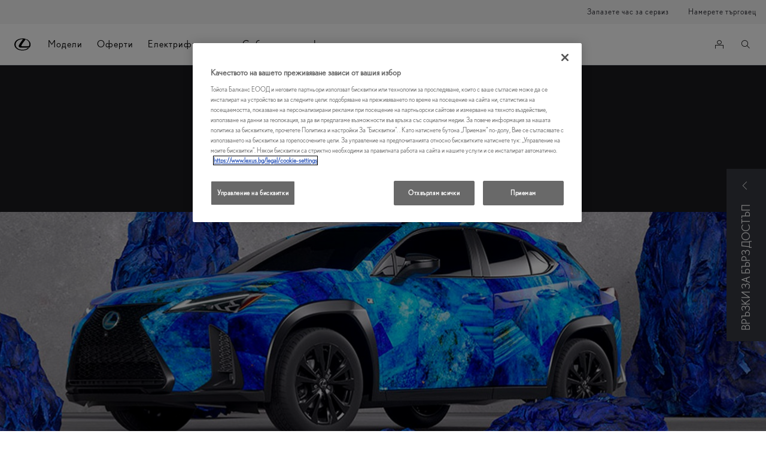

--- FILE ---
content_type: text/html;charset=utf-8
request_url: https://www.lexus.bg/discover-lexus/news/2020/lexus-paintbook
body_size: 30540
content:


<!DOCTYPE HTML>
<html lang="bg" dir="ltr" data-country="bg" data-brand="lexus" class="dxp dxp-lexus">

<head>

    

    <meta charset="UTF-8"/>
    <meta name="template" content="article"/>
    <meta name="viewport" content="width=device-width, initial-scale=1"/>
    
    <meta name="format-detection" content="telephone=no"/>
    <meta name="robots" content="max-image-preview:large"/>

    <script defer="defer" type="text/javascript" src="https://rum.hlx.page/.rum/@adobe/helix-rum-js@%5E2/dist/micro.js" data-routing="evn=prod,tier=publish,ams=NV Toyota Motor Europe" integrity="" crossorigin="anonymous" data-enhancer-version="" data-enhancer-hash=""></script>
<link rel="preconnect" href="https://scene7.toyota.eu/"/>

    
        
    
        <link rel="preconnect" href="https://cdn.cookielaw.org/"/>
        
            <script type="text/javascript" src="https://cdn.cookielaw.org/consent/fd752dd5-7b61-468e-8e78-d52f32a78a9f/OtAutoBlock.js">
            </script>
        
        <script src="https://cdn.cookielaw.org/scripttemplates/otSDKStub.js" type="text/javascript" charset="UTF-8" data-domain-script="fd752dd5-7b61-468e-8e78-d52f32a78a9f" data-document-language="true">
        </script>
        <script type="text/javascript">
            function OptanonWrapper() { }
        </script>
    

        
    <script>
        (function(h,o,u,n,d) {
            h=h[d]=h[d]||{q:[],onReady:function(c){h.q.push(c)}}
            d=o.createElement(u);d.async=1;d.src=n
            n=o.getElementsByTagName(u)[0];n.parentNode.insertBefore(d,n)
        })(window,document,'script','https://www.datadoghq-browser-agent.com/eu1/v5/datadog-rum.js','DD_RUM')
        window.DD_RUM.onReady(function() {
            window.DD_RUM.setGlobalContextProperty('templateName','article');
            window.DD_RUM.setGlobalContextProperty('modelName','');
            window.DD_RUM.setGlobalContextProperty('sectionlv1','discover-lexus');
            window.DD_RUM.setGlobalContextProperty('category','content');
            window.DD_RUM.setGlobalContextProperty('subCategory','article');
            let botPattern = "(googlebot\/|bot|Googlebot-Mobile|Googlebot-Image|Google favicon|Mediapartners-Google|bingbot|slurp|java|wget|curl|Commons-HttpClient|Python-urllib|libwww|httpunit|nutch|phpcrawl|msnbot|jyxobot|FAST-WebCrawler|FAST Enterprise Crawler|biglotron|teoma|convera|seekbot|gigablast|exabot|ngbot|ia_archiver|GingerCrawler|webmon |httrack|webcrawler|grub.org|UsineNouvelleCrawler|antibot|netresearchserver|speedy|fluffy|bibnum.bnf|findlink|msrbot|panscient|yacybot|AISearchBot|IOI|ips-agent|tagoobot|MJ12bot|dotbot|woriobot|yanga|buzzbot|mlbot|yandexbot|purebot|Linguee Bot|Voyager|CyberPatrol|voilabot|baiduspider|citeseerxbot|spbot|twengabot|postrank|turnitinbot|scribdbot|page2rss|sitebot|linkdex|Adidxbot|blekkobot|ezooms|dotbot|Mail.RU_Bot|discobot|heritrix|findthatfile|europarchive.org|NerdByNature.Bot|sistrix crawler|ahrefsbot|Aboundex|domaincrawler|wbsearchbot|summify|ccbot|edisterbot|seznambot|ec2linkfinder|gslfbot|aihitbot|intelium_bot|facebookexternalhit|yeti|RetrevoPageAnalyzer|lb-spider|sogou|lssbot|careerbot|wotbox|wocbot|ichiro|DuckDuckBot|lssrocketcrawler|drupact|webcompanycrawler|acoonbot|openindexspider|gnam gnam spider|web-archive-net.com.bot|backlinkcrawler|coccoc|integromedb|content crawler spider|toplistbot|seokicks-robot|it2media-domain-crawler|ip-web-crawler.com|siteexplorer.info|elisabot|proximic|changedetection|blexbot|arabot|WeSEE:Search|niki-bot|CrystalSemanticsBot|rogerbot|360Spider|psbot|InterfaxScanBot|Lipperhey SEO Service|CC Metadata Scaper|g00g1e.net|GrapeshotCrawler|urlappendbot|brainobot|fr-crawler|binlar|SimpleCrawler|Livelapbot|Twitterbot|cXensebot|smtbot|bnf.fr_bot|A6-Indexer|ADmantX|Facebot|Twitterbot|OrangeBot|memorybot|AdvBot|MegaIndex|SemanticScholarBot|ltx71|nerdybot|xovibot|BUbiNG|Qwantify|archive.org_bot|Applebot|TweetmemeBot|crawler4j|findxbot|SemrushBot|yoozBot|lipperhey|y!j-asr|Domain Re-Animator Bot|AddThis|RyteBot|HeadlessChrome|PetalBot|Bytespider)";
            let regex = new RegExp(botPattern, 'i');
            let conditionalSampleRate = regex.test(navigator.userAgent) ? 0 : 100;
            window.DD_RUM.init({
                clientToken: 'pub39d9df5559c3fc26ebf8d0acd07225ba',
                applicationId: 'e7d3341a-4e4a-41ea-9800-8a8ab91c216e',
                site: 'datadoghq.eu',
                service: 'lexus-bulgaria-prd',
                env: 'prod',
                version: '0.164.3-RELEASE',
                sessionSampleRate: conditionalSampleRate,
                sessionReplaySampleRate: 20,
                trackUserInteractions: true,
                trackResources: true,
                trackLongTasks: true,
                defaultPrivacyLevel: 'mask-user-input',
            });

            window.DD_RUM.startSessionReplayRecording();
        })
    </script>


        

    
    <script>
        //Adobe Launch Embed Code
        (function (w, d, s) {
            var j = d.createElement(s);
            j.src = '//assets.adobedtm.com/57e62086a19e/7ac6a41c0df3/launch-627342fb0250.min.js';
            var headElement = d.head || (d.currentScript && d.currentScript.parentElement);
            //if async is allowed
            j.async = true;
            if(headElement){
                headElement.append(j);
            }else{
                var f = d.getElementsByTagName(s)[0];
                f.parentNode.insertBefore(j, f);
            }
        })(window, document, 'script');
    </script>

    
    <!--Requires to be empty-->

    

    <title>Lexus страници за оцветяване | Lexus Europe</title>

    <meta property="og:url" content="https://www.lexus.bg/discover-lexus/news/2020/lexus-paintbook"/>
    <meta property="og:title" content="Lexus страници за оцветяване | Lexus Europe"/>

    
    
        <meta property="og:description" content="Подканваме ви да принтирате и оцветите заедно с децата си изображенията на любимите хибриди от гамата на Lexus. "/>
    
    
    
    <meta property="og:site_name" content="Lexus BG"/>
    <meta name="description" content="Подканваме ви да принтирате и оцветите заедно с децата си изображенията на любимите хибриди от гамата на Lexus. "/>

    
        <link rel="alternate" hreflang="bg-BG" href="https://www.lexus.bg/discover-lexus/news/2020/lexus-paintbook"/>
    

    

    
        <link rel="canonical" href="https://www.lexus.bg/discover-lexus/news/2020/lexus-paintbook"/>
    

    
    <meta property="og:type" content="website"/>
    <meta property="og:locale" content="bg_BG"/>
    <meta name="twitter:card" content="summary_large_image"/>
    
    <meta name="twitter:title" content="Lexus страници за оцветяване | Lexus Europe"/>
    <meta name="twitter:description" content="Подканваме ви да принтирате и оцветите заедно с децата си изображенията на любимите хибриди от гамата на Lexus. "/>

    
        <meta name="twitter:image" content="https://scene7.toyota.eu/is/image/toyotaeurope/lexus-paintbook-1920x1080_tcm-3146-1938003?wid=800&amp;hei=800&amp;fit=hfit,1"/>
        <meta property="og:image" content="https://scene7.toyota.eu/is/image/toyotaeurope/lexus-paintbook-1920x1080_tcm-3146-1938003?wid=1920&amp;hei=1080&amp;fit=hfit,1"/>
        <meta property="og:image:width" content="1920"/>
        <meta property="og:image:height" content="1080"/>
        <meta property="og:image:type" content="image/jpeg"/>
    

    
        <meta name="google-site-verification" content="Pcm9s7mKUMw-8gD7la2yvJD_E3qpp3QLkGFEu6C1Uu4"/>
    

    
    
    
        <script type="application/ld+json">{
  "@context": "http://schema.org",
  "@type": "Organization",
  "name": "Lexus България",
  "url": "https://www.lexus.bg",
  "logo": "https://www.lexus.bg/content/dam/logos/large-logo-lexus.jpeg",
  "sameAs": [
    "https://www.facebook.com/LexusBulgaria/",
    "https://www.youtube.com/LexusEurope",
    "https://twitter.com/lexus_eu"
  ],
  "contactPoint": {
    "@type": "ContactPoint",
    "email": "sales@tma.lexus.bg",
    "telephone": "+35980015111",
    "contactType": "sales"
  }
}</script>
    


    

        <script type="application/ld+json">
            {
  "@context": "http://schema.org",
  "@type": "Article",
  "headline": "Lexus paintbook",
  "datePublished": "Wed Jan 15 13:02:52 UTC 2025",
  "author": "Lexus България",
  "publisher": {
    "@type": "Organization",
    "logo": "https://www.lexus.bg/content/dam/logos/large-logo-lexus.jpeg",
    "name": "Lexus България"
  },
  "dateModified": "Wed Jan 15 13:02:52 UTC 2025",
  "image": "https://scene7.toyota.eu/is/image/toyotaeurope/lexus-paintbook-1920x1080_tcm-3146-1938003"
}
        </script>

        

        <script type="application/ld+json">
            {
                "@context": "http://schema.org",
                "@type": "BreadcrumbList",
                "itemListElement": [{"@type":"ListItem","position":1,"name":"Открийте lexus","item":"https://www.lexus.bg/discover-lexus"},{"@type":"ListItem","position":2,"name":"News","item":"https://www.lexus.bg/discover-lexus/news"},{"@type":"ListItem","position":3,"name":"Lexus страници за оцветяване | lexus europe","item":"https://www.lexus.bg/discover-lexus/news/2020/lexus-paintbook"}]
            }
        </script>
    


    


    
     
          
     


    
    



    

    


    
    
    
        
        
        
            <link rel="stylesheet" type="text/css" href="/etc.clientlibs/dnb/clientlibs/clientlib-lexus.min.e4958142c8be321a890eabb2ef400385.css"/>
        
    
        
        
        
    
        
        
        
            <link rel="stylesheet" type="text/css" href="/etc.clientlibs/dxp/clientlibs/clientlib-lexus.min.91e8a9b7cb42d6020ff9d2ccb20a9421.css"/>
        
    
        
        
        
            <link rel="stylesheet" type="text/css" href="/etc.clientlibs/qt/clientlibs/clientlib-lexus.min.8f3a1cf9b0525d4adae4eafd2d0baf38.css"/>
        
    
        
        
        
            <link rel="stylesheet" type="text/css" href="/etc.clientlibs/retailers/clientlibs/clientlib-lexus.min.a18a35ddbd5784be528e5297871fc0fd.css"/>
        
    
    <!-- DXP-11832 temp return to old functionality - permanent fix to be added-->
    
    
<script src="/etc.clientlibs/clientlibs/granite/jquery.min.3e24d4d067ac58228b5004abb50344ef.js"></script>
<script src="/etc.clientlibs/clientlibs/granite/utils.min.899004cc02c33efc1f6694b1aee587fd.js"></script>



    <script data-ot-ignore src="/var/dxp/scripts/requirees.js?version=1027"></script>

    

    
    <link rel="apple-touch-icon" sizes="180x180" href="/etc.clientlibs/dxp-frontend-core/clientlibs/clientlib-lexus/resources/images/favicons/apple-touch-icon.png"/>
    <link rel="icon" type="image/png" sizes="32x32" href="/etc.clientlibs/dxp-frontend-core/clientlibs/clientlib-lexus/resources/images/favicons/favicon-32x32.png"/>
    <link rel="icon" type="image/png" sizes="16x16" href="/etc.clientlibs/dxp-frontend-core/clientlibs/clientlib-lexus/resources/images/favicons/favicon-16x16.png"/>
    <link rel="mask-icon" href="/etc.clientlibs/dxp-frontend-core/clientlibs/clientlib-lexus/resources/images/favicons/safari-pinned-tab.svg" color="#5bbad5"/>
    <meta name="msapplication-TileColor" content="#da532c"/>
    <meta name="theme-color" content="#ffffff"/>

    

    
        
            <link rel="preload" href="https://scene7.toyota.eu/is/image/toyotaeurope/lexus-paintbook-1920x1080_tcm-3146-1938003" as="image" imagesrcset="https://scene7.toyota.eu/is/image/toyotaeurope/lexus-paintbook-1920x1080_tcm-3146-1938003?qlt=80&amp;wid=1280&amp;fit=fit,1&amp;ts=20481 400w, https://scene7.toyota.eu/is/image/toyotaeurope/lexus-paintbook-1920x1080_tcm-3146-1938003?qlt=80&amp;wid=1280&amp;fit=fit,1&amp;ts=20481 800w, https://scene7.toyota.eu/is/image/toyotaeurope/lexus-paintbook-1920x1080_tcm-3146-1938003?qlt=80&amp;wid=1600&amp;fit=fit,1&amp;ts=20481 1600w" imagesizes="50vw"/>
        
    

    

    
        <script>
            if (!window.dxp) { window.dxp = {}; }
            if (!window.dxp.settings) { window.dxp.settings = {}; }
            window.dxp = {"settings":{"mapsUseMapboxSBS":"true","ssoRecaptchaKey":"6LfKZOMfAAAAAOg3U6-9YXhpbuE_dxvlbJXKaK6U","secondaryCurrencyCode":"BGN","osbHCaptchaKey":"e1907470-bb1a-4c18-8e50-20964bb02170","currencyDecimals":"2","financeEnable":"true","ssoBaseUrl":"https://cp-toyota.toyota-europe.com/cp-toyota-sso","hidePricesBeforeDate":"2026-01-07","cpServices":"https://cp-services.toyota-europe.com","CCISServer":"//images.lexus-europe.com","mapboxToken":"pk.eyJ1IjoidG95b3RhbW90b3JldXJvcGUtd2ViIiwiYSI6ImNrMnlwZnE3bTA4MXIzYnA4aTZpZDA4MXoifQ.AW7a3FJ0x18BkFOVTwMgiA","t1LegacyCssPath":"https://cp-common.toyota-europe.com/cp-client/styles/T1-style-extended-encapsulated.dxpLexus.css","cpCartItems":"/api/users/{uuid}/cart","otWhitelisted":"clientlibs/|/libs/dam/|/dxp-webcarconfig.toyota-europe.com/js/|/cp-toyota-sso/|/var/dxp/scripts/libs/react","ssoUseMicroService":"true","portalBaseUrl":"https://cp-toyota.toyota-europe.com","aceMigrationCpB2cAggrPrevHost":"cpb2csp.toyota-europe.com","losHost":"//weblos.toyota-europe.com","aemSchemaBaseUrl":"https://cp-common.toyota-europe.com","intlOverrideConfig":"{\"useGrouping\": true}","reverseCurrencyMultiplier":"false","l1ClientUrl":"https://cp-common.toyota-europe.com/cp-client/styles/T1-style-extended-encapsulated.css?","CCISHost":"//images.lexus-europe.com/bg","tokensPromo":"00000000-0000-0000-0000-000000000000","c1SupraBaseUrl":"https://d10qzaqe8j7pwe.cloudfront.net","osbB2cAggrHost":"https://osb-b2c-aggregator.toyota-europe.com","customerPortal":"/customer/portal","orBaseUrl":"https://d3uadybk7v8gu7.cloudfront.net","cashCurrencyDecimals":"2","osbBaseUrl":"https://d1ljsy1hgbcg4x.cloudfront.net/b2c-ui","cpIsEstore":"true","cpVehicleItems":"/vehicle/user/{uuid}/vehicles?services=uio&legacy=true","cpEstoreBucket":"https://d3riu67sksja4y.cloudfront.net","skavaBaseUrl":"https://c1-apigateway-p1.lexus-europe.com","otpEnabled":"true","reCaptchaKey":"6Lc6qhkUAAAAAHExr0xcV2GEUxOjJ2fhyCrya4ZX","t1LegacyFrontendBaseUrl":"https://t1-client.toyota-europe.com","hideQuickSpecs":"false","aceMigrationOsbB2cAggrHost":"https://osb-b2c-aggregator.toyota-europe.com","disableRecaptcha":"false","lastModified":"2026-01-07T09:16:46.791Z","cpB2cAggrHost":"cpb2cs.toyota-europe.com","ssoEnableSocialLogin":"false","ssoServiceUrl":"https://ssoms.toyota-europe.com","cpShoppingCartUrl":"/tme#/my-toyota/eStore/cart","enableOsbLink":"true","enablePubhubForOwnerManuals":"true","downloadPdfBrochure":"/bin/api/dxp/pdf?tyCode=:configCode&country=:country&language=:language","commonPortalBaseUrl":"https://cp-common.toyota-europe.com","monthlyCurrencyDecimals":"2","cpUseMenuBuilderNav":"true","osbReCaptchaKey":"6LfL3f4dAAAAAL16ii4Oh2h3uZ4zyGsm5KUq3wWo","ssoHCaptchaKey":"8cc6c238-eb36-49ae-9b10-f23446521f52","cpOrBaseUrl":"https://d3uadybk7v8gu7.cloudfront.net/customerportal/","ssoRecaptchaKeyInvisible":"6Ldv-RYlAAAAAL0DOj_Ixnvyel14Ua2IcHRCuCgh","enabledExitGuardTemplates":"build,","cpIsNewDashBoardEnabled":"true","cpUseDashboardSavedCars":"true","defaultFinanceOption":"cash","osbTridionBaseUrl":"https://dcoaaeoxsqbgx.cloudfront.net","useDealerfinderV2":"true","cpAppIDApple":"1020262732","c1ImagesHost":"//img-optimize.lexus-europe.com/","cpLexusBaseUrl":"https://d3riu67sksja4y.cloudfront.net","cpCommonUrl":"https://cp-common.toyota-europe.com","aceMigrationCpB2cAggrHost":"cpb2cs.toyota-europe.com","ssoAutoRedirectCustomerPortalExceptions":"/online-service-booking;/recall;/new-cars/lbx/experience;/new-cars/lbx/ai-experience","captchaType":"hcaptcha","cpBaseUrl":"https://d21f9zpntjvs3z.cloudfront.net","crossOriginScripttagExclusions":"toyota-europe.com|cloudfront.net|toyota-fs.com|toyota.finance.makolab.com","osbB2bAggrHost":"https://osb-b2b-aggregator.toyota-europe.com","enableCarDbTokens":"true","ssoRedesignBaseUrl":"https://cp-common.toyota-europe.com/cp-ui-sso","secondaryCurrencyDecimals":"2","aceMigrationOsbB2bAggrHost":"https://osb-b2b-aggregator.toyota-europe.com","cpb2csp.toyota-europe.com":"cpb2csp.toyota-europe.com","orFiltersResultPage":"/new-cars","showPrice":"true","cpAppIDAndroid":"com.touaregs.toyota","recallCheckerUrl":"/forms/recall","aceKongBaseUrl":"https://kong-proxy-aws.toyota-europe.com/","useI18nFallback":"false","currencyCode":"EUR","brand":"lexus","cardbImageHost":"//l1-carassets.lexus-europe.com/","checkoutFinanceEsalesHost":"https://amd.esales.toyota-fs.com","environment":"production","isFragment":"false","isProduction":"true","loadSaveHost":"//ccsave.lexus-europe.com/config","loadSaveServer":"//ccsave.lexus-europe.com","carconfigUrlWebsite":"","country":"bg","fullCountry":"bulgaria","dealer":{"mapBoxToken":"pk.eyJ1IjoidG95b3RhbW90b3JldXJvcGUtd2ViIiwiYSI6ImNrNmtqZzM5ZTA0bjgzZXBiemJ1ZHYyNDcifQ.Yfrq8kataFBLbN293vWY9A","dealerApi":"https://kong-proxy-intranet.toyota-europe.com/dxp/dealers/api/","alternativeCountry":"","enableApproximate":false,"distanceUnit":"km","extraCountries":"","hideDealerNumbers":false,"hideServicesDealerfinder":false,"limitSearchDistance":"","searchResultCount":10,"showCountryPolygons":true,"showMyLocationPin":false,"findDealerLabel":"Намерете търговец","searchPlaceholderLabel":"Търсене","searchByLocationLabel":"Търсене по локация","searchByDealerName":"Търсене по име на търговец","useMyCurrentLocationLabel":"Използвай локацията ми в момента","filterLabel":"Филтър","updateLabel":"Въведете търговец","retailerInformationLabel":"Информация за търговец","servicesAndOpeningHoursLabel":"Работно време","getDirectionsLabel":"Упътване","saveToMyToyotaLabel":"Запази в MyToyota","selectDealerLabel":"Изберете търговец","showMoreLabel":"Покажи повече информация","moreInformationLabel":"Още информация","lessInformationLabel":"По-малко информация","retailerDoesNotAcceptOnlineBookingLabel":" Търговецът на дребно не приема онлайн резервации *","telLabel":"Телефон *","faxLabel":"Факс *","whatsappLabel":"WhatsApp *","noLocationsFoundMessage":"Локацията не е намерена","noDealerFoundMessage":"Търговеца не е намерен","searchKeywordTooShortMessage":"Търсената дума е много кратка"},"flexibility":{"currencyMultiplier":1.95583,"swopPrices":false,"dualCurrencyEnable":true},"ecoLabelpopup":{},"legalbanner":{"title":"Short disclaimer","image":{}},"T1ImagesServer":"https://img-optimize.lexus-europe.com/","kongBaseUrl":"https://kong-proxy-intranet.toyota-europe.com/"},"config":{},"labels":{"diesel":"Diesel","submit":"Submit","ariaToggleEtaTooltip":"Toggle ETA Tooltip","uscManufacturerWarrantyExpired":"Expired","readLess":"Прочетете по-малко","ariaSliderMaxValue":"max value: {value}","genericOrErrorSubtitle":"Работим, за да отстраним този проблем възможно най-скоро. Моля, опреснете страницата и опитайте отново по-късно.","readMore":"Прочетете повече","uscManufacturerWarrantyValidUntil":"Valid until: {value}","ariaSliderMinValue":"min value: {value}","close":"Затваряне","uscManufacturerWarrantyUnspecified":"Unspecified","uscManufacturerWarrantyKmLimit":"KM Limit: {value}","disclaimerWLTP":"Съотвестващ дисклеймър WLTP за отказ от отговорност","test":" ","multipleEngineOptions":"С няколко опции за двигател","ariaSliderMaxValueTitleLabel":"Slider {value} maximum","fuelCell":"Hydrogen Electric","edit":"edit","uscCashPriceFormat":"%s","more":"more","electric":"Electric","dualCurrencyDisclaimer":"Превалутирането на цените от EURO в левове се извършва по официалния курс на Българската народна банка, като {value} лева. След превалутиране получената сума се закръглява до втория знак след десетичната запетая на базата на третия знак след десетичната запетая, в съответствие с правилата на Закона за въвеждане на еврото в Република България.","selectOff":"off","uscSpecLabelYes":"Yes","viewAll":"view all","uscSpecLabelNo":"No","disclaimerCorrelatedNEDC":"Съотвестващ дисклеймър NEDC за отказ от отговорност","hybrid":"Hybrid","petrol":"Petrol","plugin":"Plug-In Hybrid","genericOrErrorTitle":"","printPrintedOn":"Принтирано на ","validFromUntilDate":"Valid from until","forms.searchNoResults":"No search results","ariaSliderMinValueTitleLabel":"Slider {value} minimum","uscStockCashPriceFormat":"%s","validFromDate":"Valid as off","lastModified":"2025-12-12T08:00:18.755Z","uscManufacturerWarrantyNone":"None","disclaimerNEDC":"Съотвестващ дисклеймър NEDC за отказ от отговорност","selectOn":"on","dimensions":"Dimensions"}};
            window.dxp.settings.culture = {"name":"bg-BG","englishName":"Bulgarian","nativeName":"български","language":"bg","numberFormat":{"negativeInfinity":"- безкрайност","positiveInfinity":"+ безкрайност","percent":{".":",",",":" "},"currency":{"pattern":["-n $","n $"],"symbol":"€","iso":"EUR",".":",",",":" ","decimals":2},"secondaryCurrency":{"pattern":["-n $","n $"],"symbol":"лв.","iso":"BGN",".":",",",":" ","decimals":2},".":",",",":" "},"calendars":{"standard":{"/":".","firstDay":1,"days":{"names":["неделя","понеделник","вторник","сряда","четвъртък","петък","събота"],"namesAbbr":["нед","пон","вт","ср","четв","пет","съб"],"namesShort":["н","п","в","с","ч","п","с"]},"months":{"names":["януари","февруари","март","април","май","юни","юли","август","септември","октомври","ноември","декември",""],"namesAbbr":["ян","февр","март","апр","май","юни","юли","авг","септ","окт","ноември","дек",""]},"AM":null,"PM":null,"eras":[{"name":"след новата ера","start":null,"offset":0}],"patterns":{"d":"d.M.yyyy 'г.'","D":"dd MMMM yyyy 'г.'","t":"HH:mm 'ч.'","T":"HH:mm:ss 'ч.'","f":"dd MMMM yyyy 'г.' HH:mm 'ч.'","F":"dd MMMM yyyy 'г.' HH:mm:ss 'ч.'","M":"dd MMMM","Y":"MMMM yyyy 'г.'"}}}};
            window.dxp.settings.language = "bg";
            window.dxp.settings.country = "bg";
            window.dxp.settings.brand = "lexus";
            window.dxp.settings.forms = {};

            if (!window.T1) { window.T1 = {}; }
            window.T1.settings = window.dxp.settings;
            window.T1.labels = window.dxp.labels;
            if ("false" !== "true") {
                window.L1 = window.T1;
            }
        </script>
    

    

    
        <script data-ot-ignore type="text/javascript" crossorigin="anonymous" src="/etc.clientlibs/dxp/clientlibs/clientlib-dependencies.min.961844e05a76c364a0525b0f52801cc9.js"></script>
    

    
        <style>
            
        </style>
    

    

    

    
        
  

<style>
    microfrontend-error {
        display: flex;
    }
</style>

<style id="microfrontend-error-style">
    .error-banner {
        border: 1px solid #f5d0d0;
        background: linear-gradient(to right, #fff5f5, #fff7f7);
        border-radius: 8px;
        padding: 20px 20px 3px;
        margin: 20px 0;
        width: 100%;
        max-width: 100%;
        overflow: hidden;
        box-shadow: 0 2px 4px rgba(0, 0, 0, 0.05);
        text-align: left;
    }

    .error-banner button {
        all: unset;
    }

    .error-header {
        display: flex;
        align-items: flex-start;
        justify-content: space-between;
        gap: 12px;
        margin-bottom: 12px;
    }

    .error-icon-container {
        display: flex;
        flex-grow: 1;
        justify-content: center;
        align-items: center;
        gap: 12px;
    }

    .error-icon {
        color: #e53e3e;
        margin-top: 2px;
        flex-shrink: 0;
    }

    .error-title {
        flex-grow: 1;
        color: #c53030;
        font-weight: 600;
        font-size: 22px;
        margin: 0;
        line-height: 1.2;
    }

    .technical-title {
        display: block;
        color: #c53030;
        font-size: 14px;
        font-family: monospace;
        margin: 6px 0 8px 0;
        padding: 4px 8px;
        padding-left: 32px;
    }

    .error-subtitle {
        color: #c53030;
        font-size: 14px;
        font-weight: 500;
        margin: 8px 0 4px 0;
    }

    .error-description {
        color: #c53030;
        font-size: 14px;
        line-height: 1.5;
        margin: 12px 0;
        padding-left: 32px;
    }

    .error-metadata {
        margin-top: 8px;
        padding-left: 32px;
    }

    .metadata-title {
        font-size: 12px;
        text-transform: uppercase;
        letter-spacing: 0.05em;
        color: #c53030;
        font-weight: 500;
        margin-bottom: 8px;
    }

    .metadata-content {
        background-color: rgba(254, 215, 215, 0.8);
        padding: 12px;
        border-radius: 6px;
        font-family: monospace;
        font-size: 12px;
        overflow-x: auto;
        border: 1px solid rgba(254, 178, 178, 0.8);
    }

    .metadata-item {
        display: flex;
        margin-bottom: 6px;
    }

    .metadata-item:last-child {
        margin-bottom: 0;
    }

    .metadata-key {
        font-weight: 600;
        min-width: 120px;
        color: #c53030;
    }

    .metadata-value {
        color: #742a2a;
    }

    .stacktrace-content {
        white-space: pre;
        color: #742a2a;
    }

    .backoffice-caption {
        margin-top: 3px;
        font-size: 12px;
        color: #718096;
        font-style: italic;
        padding-top: 8px;
        display: flex;
        align-items: center;
        justify-content: center;
    }

    .error-banner .toggle-details {
        font-style: italic;
        font-size: 12px;
        color: #742a2a;
        text-decoration: underline;
        cursor: pointer;
    }

    .backoffice-badge {
        padding: 2px 8px;
        border-radius: 9999px;
        font-size: 10px;
        text-transform: uppercase;
        letter-spacing: 0.1em;
        font-weight: 500;
    }

    .collapsible {
        transition: max-height 500ms ease-in-out;
        max-height: 0px;
        overflow: hidden;
    }

    .collapsible.open {
        max-height: fit-content;
    }
</style>
<script>

    const sheet = new CSSStyleSheet();
    const styleScript = document.querySelector("#microfrontend-error-style");
    sheet.replaceSync(styleScript.innerHTML);
    styleScript.remove();

    class MicrofrontendError extends HTMLElement {
        static get observedAttributes() {
            return ['title', 'description', 'technical-title', 'metadata', 'default-open'];
        }

        constructor() {
            super();
            const shadowRoot = this.attachShadow({ mode: 'open' });
            shadowRoot.adoptedStyleSheets.push(sheet);
        }

        connectedCallback() {
            this.getAttribute('default-open') === 'true' ? this.open = true : this.open = false;
            this.render();
        }

        attributeChangedCallback(name, oldValue, newValue) {
            this.render();
        }

        getMetadataHtml() {
            try {
                const metadata = JSON.parse(this.getAttribute('metadata') ?? '{}');

                if (Object.keys(metadata).length === 0) {
                    return '';
                }

                return Object.entries(metadata).map(([key, value], index) => {
                    const isNotLast = index !== Object.entries(metadata).length - 1;

                    return `<div class="metadata-item" style="margin-bottom: ${isNotLast ? '6px' : '0px'}">
                        <span class="metadata-key">${key}:</span>
                        <span class="metadata-value">${value}</span>
                    </div>`;
                }).join("");
            } catch (e) {
                console.debug("Unable to parse metadata", e);
                return '';
            }
        }

        getDescriptionHtml() {
            const description = this.getAttribute('description');

            return description ? "<div class=\"error-description\">" + description.replaceAll('\\n', "<br>") + "</div>" : "";
        }

        getTechnicalTitleHtml() {
            const technicalTitle = this.getAttribute('technical-title');

            if (!technicalTitle) {
                return '';
            }

            return `<div class="technical-title">Error: ` + technicalTitle + `</div>`;
        }

        render() {
            const title = this.getAttribute('title') || "Undefined title";
            const metadata = this.getMetadataHtml();
            const stacktrace = this.getAttribute("stacktrace");

            this.shadowRoot.innerHTML = `
                <div class="error-banner">
                    <div class="error-header">
                        <div class="error-icon-container">
                            <svg class="error-icon" xmlns="http://www.w3.org/2000/svg" width="24" height="24" viewBox="0 0 24 24" fill="none" stroke="currentColor" stroke-width="2" stroke-linecap="round" stroke-linejoin="round"><circle cx="12" cy="12" r="10"/><line x1="12" x2="12" y1="8" y2="12"/><line x1="12" x2="12.01" y1="16" y2="16"/></svg>
                            <h4 class="error-title">${title}</h4>
                            <button class="toggle-details">Toggle details</button>
                        </div>
                    </div>
                    <div class="collapsible ${this.open ? ' open' : ''}">`
                        + this.getTechnicalTitleHtml()
                        + this.getDescriptionHtml()
                         + (metadata ? `<div class="error-metadata">
                             <div class="metadata-title">Error Metadata</div>
                             <div class="metadata-content">` + metadata + "</div>"+
                        "</div>" : "")
                        + (stacktrace ? `<div class="error-metadata">
                              <div class="metadata-title">Stack Trace</div>
                              <div class="metadata-content stacktrace-content">`
                                + stacktrace.replaceAll('\\n', "<br>")
                              +`\n&lt;hidden stacktrace&gt;</div>
                            </div>` : '')
                    + `</div>
                    <div class="backoffice-caption">
                    <span class="backoffice-badge">this will only be showed in author mode, end user won't see this error</span>
                </div>
            </div>`;


            this.shadowRoot.querySelector("button.toggle-details").addEventListener("click", this.toggle.bind(this));
        }

        toggle() {
            this.open = !this.open;
            const collapsible = this.shadowRoot.querySelector(".collapsible");

            if (this.open) {
                if (!collapsible.className.includes("open")) {
                    collapsible.className += " open";
                }
            } else {
                collapsible.className = collapsible.className.split(/\s+/).filter(cls => cls !== 'open').join(" ");
            }
        }
    }

    customElements.define('microfrontend-error', MicrofrontendError);

</script>


  
  <script data-id="headless-context">
    if (!window.__AEMMicrofrontendContext) {window.__AEMMicrofrontendContext = {"page":"/content/lexus/bulgaria/bg/discover-lexus/news/2020/lexus-paintbook","appUrl":"/headless-assets","runmode":"author","wcmmode":"DISABLED","locale":"bg","brand":"lexus","country":"bg"};}
  </script><link data-id="script-app-styles" rel="stylesheet" href="/headless-assets/stylesheet-DyD8XpoX.css"/>
<link data-id="script-author-preload-react-vendors" rel="modulepreload" href="/headless-assets/react-vendors-BBqHsWd1.js"/>
<link data-id="script-author-preload-components" rel="modulepreload" href="/headless-assets/components-DNvgPfn9.js"/>
<script data-id="script-initialize-app-author">console.log("Initializing microfrontend application"),window.__$c=(function(o){let t=!1;return document.addEventListener("DOMContentLoaded",()=>{t=!0},{once:!0,passive:!0}),(r,i,l)=>{const n=()=>import(o).then(e=>{e&&typeof e.default=="function"?e.default(r,i,l):console.error("Client shell does not export a default function",e)}).catch(e=>console.error("Error loading client shell",e));t?n():window.addEventListener("DOMContentLoaded",n,{once:!0,passive:!0})}})("/headless-assets/client-author-BhAxhcp2.js"); </script>
<script data-id="script-define-env">window.process??={},window.process.env??={},window.process.env.TARGET_ENV="prd"; </script>

    

</head>

<body class="article page basicpage">
    



<div class="cmp-btn btn-primary skip-to-main-content">
  
  

    
    
        
            <a data-gt-label="Отидете на основното съдържание" class="btn-text skip-to-main-content-link  " href="#Отидете-на-основното-съдържание" target="_self" data-gt-componentname="button" data-gt-componentgroup="content" data-gt-name="ctaevent" aria-label="">
                <span class="btn-text l-cta-text">Отидете на основното съдържание
                    
                </span>
                
                
                
    

                
    <span class="sr-only"> (Натиснете Enter)</span>

            </a>
        
        
    
    
    

    

</div>

    
    

    

        
    
        <!-- Tagging data layer object -->
        <script>
            window.tngaDataLayer = {};
            window.tngaDataLayer.page = {"sectionlv1":"discover-lexus","sectionlv2":"news","sectionlv3":"2020","language":"bg","category":"content","subCategory":"article"};
            window.tngaDataLayer.page.versions = {"aem-release": "0.164.3-RELEASE"};
            window.tngaDataLayer.product = [{}];
            window.tngaDataLayer.dsmMetadata = {};
            var userProfile = localStorage["com.toyota.tme.user.customerProfile"];
            window.tngaDataLayer.userinfo = {"status": "loggedoff"};
            if(userProfile){
                window.tngaDataLayer.userinfo = {
                    "status": "loggedin",
                    "userId": (JSON.parse(userProfile) || {}).uuid
                };
            }
        </script>
    

        
    
    <!-- Google Tag Manager -->
    <script>(function (w, d, s, l, i) {
            w[l] = w[l] || [];
            w[l].push({
                'gtm.start':
                    new Date().getTime(), event: 'gtm.js'
            });
            var f = d.getElementsByTagName(s)[0],
                j = d.createElement(s), dl = l != 'dataLayer' ? '&l=' + l : '';
            j.async = true;
            j.src =
                'https://www.googletagmanager.com/gtm.js?id=' + i + dl;
            f.parentNode.insertBefore(j, f);
        })(window, document, 'script', 'dataLayer', 'GTM-TBMZX75');</script>
    <!-- End Google Tag Manager -->
    

    


    
    
        


    <header class="header dxp-header position-fixed bg-white w-100">
        

    
        <nav id="cmp-preferred-retailer-navigation" class="cmp-preferred-retailer-navigation js-preferred-retailer-navigation cmp-preferred-dealer-navigation js-preferred-dealer-navigation
              " aria-label="retailer navigation">
            <ul class="cmp-preferred-retailer-navigation__items">
                <li class="cmp-preferred-retailer-navigation__item">
                    <a class="cmp-preferred-retailer-navigation__link" target="_self" data-gt-name="navevent" data-gt-componentname="preferred-retailer-navigation" data-gt-componentgroup="header" data-gt-action="click-navigation" data-gt-label="internal-link" href="https://www.lexus.bg/online-service-booking">
                        
                        Запазете час за сервиз
                        
                    </a>
                </li>
            
                <li class="cmp-preferred-retailer-navigation__item">
                    <a class="cmp-preferred-retailer-navigation__link" target="_self" data-gt-name="navevent" data-gt-componentname="preferred-retailer-navigation" data-gt-componentgroup="header" data-gt-action="click-navigation" data-gt-label="internal-link" href="#/publish/my_lexus_my_dealers/services=Workshop/hide-header=false/read-only-selected-services=true/hide-services=false/select-first-dealer=false/mobile-map-last=true/disable-search-types=false/soft-filtering-disable-dealer=false/search=%25D0%25A1%25D0%25BE%25D1%2584%25D0%25B8%25D1%258F/searchtype=location/dealercount=20/show-not-matching-services=false/isdynamicmap=true/isdealerrating=false/is-prefill-preferred-dealer=false/tiles-layout=xl/search-layout=inline/primary-button-action=save/secondary-button-action=direction/distance-unit=km/show-results-on-page-load=false/randomize-all=false/direction-url=https%253A%252F%252Fwww.google.%257Bcountry%257D%252Fmaps%252Fdir%252F%257BfromLat%257D%252C%257BfromLon%257D%252F%257BtoLat%257D%252C%257BtoLon%257D">
                        
                        Намерете търговец
                        
                    </a>
                </li>
            </ul>
            <div class="cmp-preferred-retailer-navigation__item-retailer d-none">
                
                <a class="cmp-preferred-retailer-navigation__link cmp-preferred-retailer-navigation__link--button js-preferred-retailer-navigation-button" href="#" data-gt-name="navevent" data-gt-componentname="preferred-retailer-navigation" data-gt-componentgroup="header" data-gt-action="click-navigation" data-gt-label="preferred-dealer">
                    <em class="cmp-preferred-retailer-navigation__link--button--icon js-icon" aria-hidden="true"></em>
                    <span class="cmp-preferred-retailer-navigation__link--button--label js-label">Dealer Name</span>
                </a>
            </div>
        </nav>
    

    


        
            
            


    


<nav role="navigation" id="cmp-top-navigation" aria-label="Основно меню" class="primary-navigation container-fluid d-flex justify-content-xl-between align-items-center w-100 " data-gt-name="navevent" data-gt-componentGroup="header" data-gt-componentName="primary-navigation">
    <div class="primary-navigation__left-hand align-items-center d-flex px-0">
        <div class="brand-logo-wrapper align-items-center d-flex mr-4 hide-when-mobile-menu-opened">
            <a href="https://www.lexus.bg" aria-label="Отидете на началната страница" class="brand-logo" data-gt-action="click-logo" data-gt-label="https://www.lexus.bg">
            </a>
        </div>
        <div class="primary-navigation__mobile-header d-none justify-content-between search position-fixed w-100 bg-white">
            <div class="selected-menu js-selected-mobile-menu d-xl-none align-items-center">
                <button class="primary-navigation__mobile-header__back-menu js-selected-menu-back-btn" data-gt-action="click-back" data-gt-label="level2">
                        <i aria-hidden="true" class="dxp-icon icon-Chevron_Left-small"></i>
                        <span class="sr-only">Кликнете, за да се върнете в предишното меню.</span>
                </button>
                <span class="js-selected-item"></span>
            </div>
            <div class="primary-navigation__mobile-header__search-wrapper">
                

<div class="cmp-searchicon cmp-searchicon-v2">
    <button type="button" class="cmp-searchicon-search cmp-btn l-listItem-text d-flex align-items-center" aria-haspopup="dialog" aria-expanded="false">
        <i aria-hidden="true" class="m-0 dxp-icon icon-Search-small"></i>
    </button>
    <div class="d-none cmp-searchicon-overlay position-fixed" data-test-id="searchOverLayer" aria-label="Търсене" role="dialog" aria-modal="true" aria-hidden="true">
        
    

    <div class="container">
        <div class="cmp-searchicon-container cmp-searchicon-container-v2 d-flex col-12 col-lg-8 offset-lg-2" data-is-rtl="false">
            
            
            <div class="row flex-grow-1 d-flex flex-column">
                <div class="d-flex">
                    <div class="col search-box-container">
                        <div class="search-box" role="search">
                            
                            <button type="button" class="cmp-search-input-search-icon">
                                <i aria-hidden="true" class="dxp-icon icon-Search-small"></i>
                                <span class="sr-only">
                                    Click to search
                                </span>
                            </button>
                            <input id="search-input-primarynavigation_786a42ac-f0f4-4d0f-be50-00f1b8fc8450" class="cmp-search-input l-sub-micro-text" type="search" placeholder="Въведете текст за търсене" aria-label="Търсене" role="searchbox"/>
                            <label class="sr-only" for="search-input-primarynavigation_786a42ac-f0f4-4d0f-be50-00f1b8fc8450">
                                Въведете текст за търсене
                            </label>

                            
                        </div>
                    </div>

                    <button class="search-button col-auto align-self-center align-items-center ">
                        <i aria-hidden="true" class="dxp-icon icon-Close-small"></i>
                        <span class="cmp-searchicon-cancel t-milli-text">
                          
                        </span>
                    </button>
                </div>
                

                <div class="search-results d-none" data-test-id="searchSuggestion" role="listbox" data-search-results-page="https://www.lexus.bg/search-results" data-root="/content/lexus/bulgaria/bg/discover-lexus/news/2020/lexus-paintbook">
                </div>
            </div>
        </div>
    </div>

    </div>
</div>
            </div>
            <button class="js-toggle-mobile-menu js-close-mobile-menu primary-navigation__mobile-header__close-menu primary-navigation__icon--left" data-gt-action="close-menu" data-gt-label="$navigationLevel">
                <i aria-hidden class="dxp-icon icon-Close-small"></i>
                <span class="sr-only">Затворете мобилното меню</span>
            </button>

        </div>
        <div class="primary-navigation__first-level d-flex flex-column flex-grow-1 justify-content-between">
            <ul class="primary-navigation__first-level__links list-unstyled mb-0 p-0 d-none d-xl-flex ">
                <li class="primarynavigationitem primary-navigation__dxp-mega-menu">
                    


    


<button data-gt-action="click-navigation" data-gt-label="level1:Модели" class="main-nav-link l-listItem-text d-flex justify-content-between align-items-center position-relative js-has-children" aria-label="Раширено съдържание" aria-haspopup aria-controls="2f89ce64-6436-498e-a3ac-9a86a9980a27" aria-expanded="false">
    <span>Модели</span>
    <i aria-hidden class="dxp-icon d-xl-none icon-chevron-mobile icon-Chevron_Right-small">
    </i>
</button>

<div id="2f89ce64-6436-498e-a3ac-9a86a9980a27" aria-hidden="true" tabindex="-1" class="primary-navigation__second-level position-fixed d-xl-none w-100 bg-white">
    <div data-react-component="megaMenu" data-react-props="{&#34;megaMenuPath&#34;:&#34;/bin/api/dxp/megamenu.lexus.bulgaria.bg.L2NvbnRlbnQvbGV4dXMvYnVsZ2FyaWEvYmcvaGVhZGVyLWFuZC1mb290ZXItdjI=.json&#34;,&#34;dictionary&#34;:{&#34;all&#34;:&#34;Всички&#34;,&#34;megaMenuA11yRadioGroupCarTypesLabel&#34;:&#34;megaMenuA11yRadioGroupCarTypesLabel&#34;,&#34;buyOnline&#34;:&#34;Резервирайте онлайн&#34;,&#34;availableToBuyOnline&#34;:&#34;Предлага се за закупуване онлайн&#34;,&#34;totalPrice&#34;:&#34;Крайна цена&#34;,&#34;navigationA11ySelectFilter&#34;:&#34;Изберете категория, за да филтрирате&#34;,&#34;opensInNewWindow&#34;:&#34;Opens in new window&#34;,&#34;electric&#34;:&#34;Електрически&#34;,&#34;allElectric&#34;:&#34;Изцяло електрически&#34;,&#34;licenseFee&#34;:&#34;Лицензионна такса&#34;,&#34;orLease&#34;:&#34;Или на лизинг&#34;,&#34;hideFinanceTooltip&#34;:false,&#34;a11yGoTo&#34;:&#34;Кликнете тук, за да откриете повече&#34;,&#34;legalText&#34;:&#34;Правен текст&#34;,&#34;hybrid&#34;:&#34;Хибрид&#34;,&#34;legalbanner&#34;:{&#34;title&#34;:&#34;Short disclaimer&#34;},&#34;month&#34;:&#34;месец&#34;,&#34;a11yReadMoreAbout&#34;:&#34;Прочетете още на този линк&#34;,&#34;preOrder&#34;:&#34;Предварителна поръчка&#34;,&#34;from&#34;:&#34;от&#34;,&#34;chooseYourCategory&#34;:&#34;Изберете вашата категория&#34;,&#34;closeMobileMenu&#34;:&#34;Затворете мобилното меню&#34;}}">
        <div class="skeleton-container">
            <div class="mega-menu-skeleton menu-content">
                <div class="mega-menu-skeleton__filters skeleton-item"></div>
                <div class="mega-menu-skeleton__div d-flex flex-column flex-xl-row">
                    <div class="mega-menu-skeleton__car-list cards skeleton-item"></div>
                    <div class="mega-menu-skeleton__promoted-section promoted skeleton-item"></div>
                </div>
            </div>
        </div>
        <div class="megaMenu-links">
            <div class="dxp-mega-menu__car-list">
                <a class="dxp-mega-menu__card dxp-mega-menu__card-promo position-relative" data-gt-componentname="primary-navigation" data-gt-componentgroup="header" data-gt-name="navevent" data-gt-action="click-promo-card" data-gt-label="ИЗЦЯЛО НОВИЯТ LEXUS ES" href="https://www.lexus.bg/new-cars/es/world-premiere">ИЗЦЯЛО НОВИЯТ LEXUS ES</a>
            
                <a class="dxp-mega-menu__card dxp-mega-menu__card-promo position-relative" data-gt-componentname="primary-navigation" data-gt-componentgroup="header" data-gt-name="navevent" data-gt-action="click-promo-card" data-gt-label="LBX" href="https://www.lexus.bg/new-cars/lbx">LBX</a>
            
                <a class="dxp-mega-menu__card dxp-mega-menu__card-promo position-relative" data-gt-componentname="primary-navigation" data-gt-componentgroup="header" data-gt-name="navevent" data-gt-action="click-promo-card" data-gt-label="NX" href="https://www.lexus.bg/new-cars/nx">NX</a>
            
                <a class="dxp-mega-menu__card dxp-mega-menu__card-promo position-relative" data-gt-componentname="primary-navigation" data-gt-componentgroup="header" data-gt-name="navevent" data-gt-action="click-promo-card" data-gt-label="RX" href="https://www.lexus.bg/new-cars/rx">RX</a>
            </div>
            <div class="cmp-promoted-section__link-list__links">
                <a class="cmp-promoted-section__link-list__links__link__a d-flex position-relative align-items-center btn-text" data-gt-componentname="button" data-gt-componentgroup="content" data-gt-name="ctaevent" data-gt-action="click-cta">
                    Всички модели
                </a>
            
                <a class="cmp-promoted-section__link-list__links__link__a d-flex position-relative align-items-center btn-text" data-gt-componentname="button" data-gt-componentgroup="content" data-gt-name="ctaevent" data-gt-action="click-cta">
                    SUV
                </a>
            
                <a class="cmp-promoted-section__link-list__links__link__a d-flex position-relative align-items-center btn-text" data-gt-componentname="button" data-gt-componentgroup="content" data-gt-name="ctaevent" data-gt-action="click-cta">
                    Седан
                </a>
            
                <a class="cmp-promoted-section__link-list__links__link__a d-flex position-relative align-items-center btn-text" data-gt-componentname="button" data-gt-componentgroup="content" data-gt-name="ctaevent" data-gt-action="click-cta">
                    Купе
                </a>
            
                <a class="cmp-promoted-section__link-list__links__link__a d-flex position-relative align-items-center btn-text" data-gt-componentname="button" data-gt-componentgroup="content" data-gt-name="ctaevent" data-gt-action="click-cta">
                    Хибрид
                </a>
            
                <a class="cmp-promoted-section__link-list__links__link__a d-flex position-relative align-items-center btn-text" data-gt-componentname="button" data-gt-componentgroup="content" data-gt-name="ctaevent" data-gt-action="click-cta">
                    Ценова листа
                </a>
            </div>
            <div class="cmp-promoted-section__quicklinks__links position-relative">
                <a class="d-flex flex-column stretched-link cmp-promoted-section__quicklinks__links__link__a" data-gt-componentname="primary-navigation" data-gt-componentgroup="header" data-gt-name="ctaevent" data-gt-action="click-cta-quicklinks" data-gt-label="btn-secondary" rel="noreferrer">
                    Намерете търговец
                </a>
            
                <a class="d-flex flex-column stretched-link cmp-promoted-section__quicklinks__links__link__a" data-gt-componentname="primary-navigation" data-gt-componentgroup="header" data-gt-name="ctaevent" data-gt-action="click-cta-quicklinks" data-gt-label="btn-secondary" rel="noreferrer">
                    Заявете пробно шофиране
                </a>
            
                <a class="d-flex flex-column stretched-link cmp-promoted-section__quicklinks__links__link__a" data-gt-componentname="primary-navigation" data-gt-componentgroup="header" data-gt-name="ctaevent" data-gt-action="click-cta-quicklinks" data-gt-label="btn-secondary" rel="noreferrer">
                    Поискайте оферта
                </a>
            </div>
        </div>
    </div>
</div>
                </li>
                




    
    
    <li class="primarynavigationitem">


    

    

    

    <button class="main-nav-link l-listItem-text d-flex justify-content-between align-items-center position-relative js-has-children" data-gt-action="click-navigation" data-gt-label="level1:Оферти" aria-haspopup="true" aria-controls="2ae72bb6-071a-481f-bb5e-a27d6e7b2627" aria-expanded="false" type="button">
            Оферти
            <i class="dxp-icon d-xl-none icon-chevron-mobile icon-Chevron_Right-small"></i>
    </button>


    <div id="8fd42eb9-789d-436c-86bb-469754cb0076" aria-hidden="true" class="primary-navigation__second-level position-fixed d-xl-none w-100 bg-white">
        <div class="d-flex flex-column px-0">
            <div class="menu-content container d-flex flex-column flex-xl-row ">
                <div class="menu-content__scroll">
                    <div class="menu-content__wrapper">
                        
                            <div class="menu-content__column">
                                <ul class="list-unstyled menu-content__column__inner menu-content__column--links-list p-0">
                                    
                                        <li class="menu-content__column--links-list--has-no-children">
                                    
                                            

    
    
        
            <a data-gt-action="click-cta" data-gt-label="Автомобили с бърза доставка" class="d-flex d-xl-inline-flex justify-content-between align-items-center position-relative menu-content__section-heading  " href="https://www.lexus.bg/lexus-stock-vehicles" target="_self" data-gt-componentname="button" data-gt-componentgroup="content" data-gt-name="ctaevent" aria-label="Прочетете още на този линк Автомобили на склад | Lexus България">
                <span>Автомобили с бърза доставка
                    
                </span>
                
                
                    <i class="dxp-icon icon-Arrow_Right-small icon-animate " aria-hidden="true"></i>
                
                
    

                
    

            </a>
        
        
    
    
    

    


                                            
                                        </li>
                                    
                                </ul>
                            </div>
                        
                            <div class="menu-content__column">
                                <ul class="list-unstyled menu-content__column__inner menu-content__column--links-list p-0">
                                    
                                        <li class="menu-content__column--links-list--has-no-children">
                                    
                                            

    
    
        
            <a data-gt-action="click-cta" data-gt-label="Застраховка" class="d-flex d-xl-inline-flex justify-content-between align-items-center position-relative menu-content__section-heading  " href="https://www.lexus.bg/buy-and-offers/insurance" target="_self" data-gt-componentname="button" data-gt-componentgroup="content" data-gt-name="ctaevent" aria-label="Прочетете още на този линк Застрахователни продукти | Lexus България">
                <span>Застраховка
                    
                </span>
                
                
                    <i class="dxp-icon icon-Arrow_Right-small icon-animate " aria-hidden="true"></i>
                
                
    

                
    

            </a>
        
        
    
    
    

    


                                            
                                        </li>
                                    
                                </ul>
                            </div>
                        
                            <div class="menu-content__column">
                                <ul class="list-unstyled menu-content__column__inner menu-content__column--links-list p-0">
                                    
                                        <li class="menu-content__column--links-list--has-no-children">
                                    
                                            

    
    
        
            <a data-gt-action="click-cta" data-gt-label="Нови автомобили" class="d-flex d-xl-inline-flex justify-content-between align-items-center position-relative menu-content__section-heading  " href="https://www.lexus.bg/new-cars" target="_self" data-gt-componentname="button" data-gt-componentgroup="content" data-gt-name="ctaevent" aria-label="Прочетете още на този линк Гамата от нови автомобили | Lexus България">
                <span>Нови автомобили
                    
                </span>
                
                
                    <i class="dxp-icon icon-Arrow_Right-small icon-animate " aria-hidden="true"></i>
                
                
    

                
    

            </a>
        
        
    
    
    

    


                                            
                                        </li>
                                    
                                </ul>
                            </div>
                        
                            
                        
                    </div>
                </div>

                <div class="menu-content__column--promoted-section menu-content__column">
                    <div class="promoted-section menu-content__column__inner position-relative d-flex flex-column flex-md-row flex-xl-column">
                        



    
<div data-cmp-is="image" data-cmp-lazy data-cmp-lazythreshold="30" data-cmp-src="https://scene7.toyota.eu/is/image/toyotaeurope/2020-lexus-eu-hybrid-grid-meet-range-21x9?wid=%7B.width%7D&amp;fit=fit,1&amp;ts=1669723900893&amp;resMode=sharp2&amp;op_usm=1.75,0.3,2,0" data-cmp-smartcroprendition="SmartCrop:Auto" data-cmp-smartcropselection="None" data-cmp-widths="1280,1600,1920,2560,4000" data-cmp-dmimage data-asset="/content/dam/lexus/tme/cars/2020-lexus-eu-hybrid-grid-meet-range-21x9.jpg" data-asset-id="74a41036-7a15-4ad1-8888-02881631fc69" id="image_fc0897cf-2458-4faa-9195-888c79c8a6a7" class="cmp-image ar-css-16by9 promoted-section__image" itemscope itemtype="http://schema.org/ImageObject">
    <noscript data-cmp-hook-image="noscript">
        <img src="https://scene7.toyota.eu/is/image/toyotaeurope/2020-lexus-eu-hybrid-grid-meet-range-21x9?wid=600" class="cmp-image__image img-fluid" itemprop="contentUrl" data-cmp-hook-image="image" data-decorative="yes" alt/>

        
    </noscript>
</div>

    







    

                        <div class="promoted-section__description-block text-left">
                            <div class="promoted-section__description-block__title l-listItem-text">
                                
                                <i class="dxp-icon icon-animate icon-Arrow_Right-small" aria-hidden>
                                </i>
                            </div>
                            <div class="promoted-section__description-block__subtitle l-caption-text">
                                
                            </div>
                        </div>
                        

    
    
        
        
            <a data-gt-action="click-cta" data-gt-label="card:https://www.lexus.bg/lexus-stock-vehicles" class="stretched-link promoted-section__promo-image-link " href="https://www.lexus.bg/lexus-stock-vehicles" target="_self" aria-label="Прочетете още на този линк Автомобили на склад | Lexus България">
                
                
            </a>
        
    
    
    

    

                    </div>
                    <div class="promoted-section__quick-links p-lg-0">
                        
                            

    

    <div class="promoted-section__quick-links__item position-relative">
        <i class="dxp-icon icon-Repair-small d-block text-left" aria-hidden></i>
        

    
    
        
        
            <a data-gt-action="click-cta" data-gt-label="Запазете час за сервиз" class="stretched-link promoted-section__quick-links__item__title l-listItem-text t-milli-text " href="https://www.lexus.bg/online-service-booking" target="_self" aria-label="Кликнете тук, за да откриете повече Онлайн резарвационна система | Lexus България" data-gt-componentname="button" data-gt-componentgroup="content" data-gt-name="ctaevent">
                
                Запазете час за сервиз
            </a>
        
    
    
    

    

    </div>

                        
                            

    

    <div class="promoted-section__quick-links__item position-relative">
        <i class="dxp-icon icon-Call_Center-small d-block text-left" aria-hidden></i>
        

    
    
        
        
            <a data-gt-action="click-cta" data-gt-label="Свържете се с търговец" class="stretched-link promoted-section__quick-links__item__title l-listItem-text t-milli-text " href="https://www.lexus.bg/forms/contact-dealer" target="_self" aria-label="Кликнете тук, за да откриете повече Свържете се с търговец | Lexus България" data-gt-componentname="button" data-gt-componentgroup="content" data-gt-name="ctaevent">
                
                Свържете се с търговец
            </a>
        
    
    
    

    

    </div>

                        
                    </div>
                </div>
            </div>
        </div>
    </div>



    
</li>


    
    
    <li class="primarynavigationitem">


    

    

    

    <button class="main-nav-link l-listItem-text d-flex justify-content-between align-items-center position-relative js-has-children" data-gt-action="click-navigation" data-gt-label="level1:Електрифицирани" aria-haspopup="true" aria-controls="1bfba3b6-d152-4968-b041-67d93b2062fb" aria-expanded="false" type="button">
            Електрифицирани
            <i class="dxp-icon d-xl-none icon-chevron-mobile icon-Chevron_Right-small"></i>
    </button>


    <div id="fd285189-4416-44d5-a5e5-51983156f8b2" aria-hidden="true" class="primary-navigation__second-level position-fixed d-xl-none w-100 bg-white">
        <div class="d-flex flex-column px-0">
            <div class="menu-content container d-flex flex-column flex-xl-row ">
                <div class="menu-content__scroll">
                    <div class="menu-content__wrapper">
                        
                            <div class="menu-content__column">
                                <ul class="list-unstyled menu-content__column__inner menu-content__column--links-list p-0">
                                    
                                        <li class="menu-content__column--links-list--has-no-children">
                                    
                                            

    
    
        
            <a data-gt-action="click-cta" data-gt-label="ЕЛЕКТРИФИЦИРАНА ГАМА" class="d-flex d-xl-inline-flex justify-content-between align-items-center position-relative menu-content__section-heading  " href="https://www.lexus.bg/electrified/full-range" target="_self" data-gt-componentname="button" data-gt-componentgroup="content" data-gt-name="ctaevent" aria-label="Прочетете още на този линк Гамата електрифицирани автомобили | Lexus България">
                <span>ЕЛЕКТРИФИЦИРАНА ГАМА
                    
                </span>
                
                
                    <i class="dxp-icon icon-Arrow_Right-small icon-animate " aria-hidden="true"></i>
                
                
    

                
    

            </a>
        
        
    
    
    

    


                                            
                                        </li>
                                    
                                        <li class="menu-content__column--links-list--has-no-children">
                                    
                                            

    
    
        
            <a data-gt-action="click-cta" data-gt-label="ЕЛЕКТРИФИЦИРАНИ АВТОМОБИЛИ" class="d-flex d-xl-inline-flex justify-content-between align-items-center position-relative menu-content__section-heading  " href="https://www.lexus.bg/electrified" target="_self" data-gt-componentname="button" data-gt-componentgroup="content" data-gt-name="ctaevent" aria-label="Прочетете още на този линк Изцяло електрически превозни средства | Lexus България">
                <span>ЕЛЕКТРИФИЦИРАНИ АВТОМОБИЛИ
                    
                </span>
                
                
                    <i class="dxp-icon icon-Arrow_Right-small icon-animate " aria-hidden="true"></i>
                
                
    

                
    

            </a>
        
        
    
    
    

    


                                            
                                        </li>
                                    
                                        <li class="menu-content__column--links-list--has-no-children">
                                    
                                            

    
    
        
            <a data-gt-action="click-cta" data-gt-label="ПИОНЕРИ ПРИ ХИБРИДИТЕ" class="d-flex d-xl-inline-flex justify-content-between align-items-center position-relative menu-content__section-heading  " href="https://www.lexus.bg/electrified/pioneers" target="_self" data-gt-componentname="button" data-gt-componentgroup="content" data-gt-name="ctaevent" aria-label="Прочетете още на този линк Lexus - Pioneers Of Hybrid Car Technology | Lexus Europe">
                <span>ПИОНЕРИ ПРИ ХИБРИДИТЕ
                    
                </span>
                
                
                    <i class="dxp-icon icon-Arrow_Right-small icon-animate " aria-hidden="true"></i>
                
                
    

                
    

            </a>
        
        
    
    
    

    


                                            
                                        </li>
                                    
                                </ul>
                            </div>
                        
                            <div class="menu-content__column">
                                <ul class="list-unstyled menu-content__column__inner menu-content__column--links-list p-0">
                                    
                                        <li class="menu-content__column--links-list--has-no-children">
                                    
                                            

    
    
        
            <a data-gt-action="click-cta" data-gt-label="САМОЗАРЯДНИ ХИБРИДИ" class="d-flex d-xl-inline-flex justify-content-between align-items-center position-relative menu-content__section-heading  " href="https://www.lexus.bg/electrified/self-charging-hybrid" target="_self" data-gt-componentname="button" data-gt-componentgroup="content" data-gt-name="ctaevent" aria-label="Прочетете още на този линк Нашата гама хибриди автомобили | Lexus България">
                <span>САМОЗАРЯДНИ ХИБРИДИ
                    
                </span>
                
                
                    <i class="dxp-icon icon-Arrow_Right-small icon-animate " aria-hidden="true"></i>
                
                
    

                
    

            </a>
        
        
    
    
    

    


                                            
                                        </li>
                                    
                                        <li class="menu-content__column--links-list--has-no-children">
                                    
                                            

    
    
        
            <a data-gt-action="click-cta" data-gt-label="PLUG-IN ХИБРИД" class="d-flex d-xl-inline-flex justify-content-between align-items-center position-relative menu-content__section-heading  " href="https://www.lexus.bg/plug-in-hybrid" target="_self" data-gt-componentname="button" data-gt-componentgroup="content" data-gt-name="ctaevent" aria-label="Прочетете още на този линк Lexus plug-in хибрид | Lexus България">
                <span>PLUG-IN ХИБРИД
                    
                </span>
                
                
                    <i class="dxp-icon icon-Arrow_Right-small icon-animate " aria-hidden="true"></i>
                
                
    

                
    

            </a>
        
        
    
    
    

    


                                            
                                        </li>
                                    
                                        <li class="menu-content__column--links-list--has-no-children">
                                    
                                            

    
    
        
            <a data-gt-action="click-cta" data-gt-label="ИЗЦЯЛО ЕЛЕКТРИЧЕСКИ" class="d-flex d-xl-inline-flex justify-content-between align-items-center position-relative menu-content__section-heading  " href="https://www.lexus.bg/electrified/all-electric" target="_self" data-gt-componentname="button" data-gt-componentgroup="content" data-gt-name="ctaevent" aria-label="Прочетете още на този линк Изцяло електрически автомобили от Lexus | Lexus България">
                <span>ИЗЦЯЛО ЕЛЕКТРИЧЕСКИ
                    
                </span>
                
                
                    <i class="dxp-icon icon-Arrow_Right-small icon-animate " aria-hidden="true"></i>
                
                
    

                
    

            </a>
        
        
    
    
    

    


                                            
                                        </li>
                                    
                                        <li class="menu-content__column--links-list--has-no-children">
                                    
                                            

    
    
        
            <a data-gt-action="click-cta" data-gt-label="PERFORMANCE ХИБРИД" class="d-flex d-xl-inline-flex justify-content-between align-items-center position-relative menu-content__section-heading  " href="https://www.lexus.bg/electrified/performance-hybrid" target="_self" data-gt-componentname="button" data-gt-componentgroup="content" data-gt-name="ctaevent" aria-label="Прочетете още на този линк Хибридни автомобили с висока производителност | Lexus България">
                <span>PERFORMANCE ХИБРИД
                    
                </span>
                
                
                    <i class="dxp-icon icon-Arrow_Right-small icon-animate " aria-hidden="true"></i>
                
                
    

                
    

            </a>
        
        
    
    
    

    


                                            
                                        </li>
                                    
                                </ul>
                            </div>
                        
                            <div class="menu-content__column">
                                <ul class="list-unstyled menu-content__column__inner menu-content__column--links-list p-0">
                                    
                                        <li class="menu-content__column--links-list--has-no-children">
                                    
                                            

    
    
    
        
            <a data-gt-action="click-cta" data-gt-label="ПАСПОРТ НА БАТЕРИЯ" class="d-flex d-xl-inline-flex justify-content-between align-items-center position-relative menu-content__section-heading  " href="https://dbp.toyota-europe.com/" rel="noreferrer noopener" target="_blank" aria-label="Прочетете още на този линк https://dbp.toyota-europe.com/ (Отваряне на нов прозорец)" data-gt-componentname="button" data-gt-componentgroup="content" data-gt-name="ctaevent">

                <span>ПАСПОРТ НА БАТЕРИЯ
                    
                </span>

                
                
                
                    <i class="dxp-icon icon-External_Link-small " aria-hidden="true"></i>
                
                
    <span class="sr-only"> (Отваряне на нов прозорец)</span>

            </a>
        
        
    
    

    


                                            
                                        </li>
                                    
                                </ul>
                            </div>
                        
                            
                        
                    </div>
                </div>

                <div class="menu-content__column--promoted-section menu-content__column">
                    <div class="promoted-section menu-content__column__inner position-relative d-flex flex-column flex-md-row flex-xl-column">
                        



    
<div data-cmp-is="image" data-cmp-lazy data-cmp-lazythreshold="30" data-cmp-src="https://scene7.toyota.eu/is/image/toyotaeurope/2025-lexus-nx-plug-in-hybrid-the-best-of-petrol-and-electric-1920x1080-00{.width}?ts=1753274562663{.legacy-width}&amp;resMode=sharp2&amp;op_usm=1.75,0.3,2,0" data-cmp-smartcroprendition="SmartCrop:Auto" data-cmp-smartcropselection="Landscape" data-cmp-dmimage data-asset="/content/dam/lexus/tme/car-models/my25/aphelia/nx/replacements/2025-lexus-nx-plug-in-hybrid-the-best-of-petrol-and-electric-1920x1080-00.jpg" data-asset-id="89f00a96-14d8-44be-813c-b41f5182fbb2" id="image_0ca7917c-497c-4cf3-a00d-48ab6d7153ce" class="cmp-image ar-css-16by9 promoted-section__image" itemscope itemtype="http://schema.org/ImageObject">
    <noscript data-cmp-hook-image="noscript">
        <img src="https://scene7.toyota.eu/is/image/toyotaeurope/2025-lexus-nx-plug-in-hybrid-the-best-of-petrol-and-electric-1920x1080-00?wid=600" class="cmp-image__image img-fluid" itemprop="contentUrl" data-cmp-hook-image="image" data-decorative="yes" alt/>

        
    </noscript>
</div>

    







    

                        <div class="promoted-section__description-block text-left">
                            <div class="promoted-section__description-block__title l-listItem-text">
                                
                                <i class="dxp-icon icon-animate icon-Arrow_Right-small" aria-hidden>
                                </i>
                            </div>
                            <div class="promoted-section__description-block__subtitle l-caption-text">
                                
                            </div>
                        </div>
                        

    
    
        
        
            <a data-gt-action="click-cta" data-gt-label="card:https://www.lexus.bg/electrified/full-range" class="stretched-link promoted-section__promo-image-link " href="https://www.lexus.bg/electrified/full-range" target="_self" aria-label="Прочетете още на този линк Гамата електрифицирани автомобили | Lexus България">
                
                
            </a>
        
    
    
    

    

                    </div>
                    <div class="promoted-section__quick-links p-lg-0">
                        
                            

    

    <div class="promoted-section__quick-links__item position-relative">
        <i class="dxp-icon icon-Repair-small d-block text-left" aria-hidden></i>
        

    
    
        
        
            <a data-gt-action="click-cta" data-gt-label="Запазете час за сервиз" class="stretched-link promoted-section__quick-links__item__title l-listItem-text t-milli-text " href="https://www.lexus.bg/online-service-booking" target="_self" aria-label="Кликнете тук, за да откриете повече Онлайн резарвационна система | Lexus България" data-gt-componentname="button" data-gt-componentgroup="content" data-gt-name="ctaevent">
                
                Запазете час за сервиз
            </a>
        
    
    
    

    

    </div>

                        
                            

    

    <div class="promoted-section__quick-links__item position-relative">
        <i class="dxp-icon icon-Call_Center-small d-block text-left" aria-hidden></i>
        

    
    
        
        
            <a data-gt-action="click-cta" data-gt-label="Свържете се с търговец" class="stretched-link promoted-section__quick-links__item__title l-listItem-text t-milli-text " href="https://www.lexus.bg/forms/contact-dealer" target="_self" aria-label="Кликнете тук, за да откриете повече Свържете се с търговец | Lexus България" data-gt-componentname="button" data-gt-componentgroup="content" data-gt-name="ctaevent">
                
                Свържете се с търговец
            </a>
        
    
    
    

    

    </div>

                        
                    </div>
                </div>
            </div>
        </div>
    </div>



    
</li>


    
    
    <li class="primarynavigationitem">


    

    

    

    <button class="main-nav-link l-listItem-text d-flex justify-content-between align-items-center position-relative js-has-children" data-gt-action="click-navigation" data-gt-label="level1:Собственици" aria-haspopup="true" aria-controls="01bd41bb-1b9f-451d-9f13-0d895e06af5a" aria-expanded="false" type="button">
            Собственици
            <i class="dxp-icon d-xl-none icon-chevron-mobile icon-Chevron_Right-small"></i>
    </button>


    <div id="2d16edeb-a712-4269-96a7-aed7dafc145e" aria-hidden="true" class="primary-navigation__second-level position-fixed d-xl-none w-100 bg-white">
        <div class="d-flex flex-column px-0">
            <div class="menu-content container d-flex flex-column flex-xl-row ">
                <div class="menu-content__scroll">
                    <div class="menu-content__wrapper">
                        
                            <div class="menu-content__column">
                                <ul class="list-unstyled menu-content__column__inner menu-content__column--links-list p-0">
                                    
                                        <li class="menu-content__column--links-list--has-children">
                                    <span tabindex="0" class="d-flex d-xl-inline-flex justify-content-between align-items-baseline position-relative menu-content__section-heading menu-content__section-heading--has-children js-section-heading-has-children disabled-link">
                                        ГАРАНЦИЯ И ЗАСТРАХОВКА
                                        <i class="dxp-icon icon-Chevron_Down-small"></i>
                                    </span>
                                            

                                            <ul class="menu-content__third-level menu-content__column--links-list p-0 list-unstyled mt-xl-0 mb-xl-0">
                                                <li>
                                                    

    
    
        
            <a data-gt-action="click-cta" data-gt-label="LEXUS RELAX" class="l-body-text d-flex justify-content-between align-items-baseline position-relative menu-content__third-level__link  d-xl-inline  " href="https://www.lexus.bg/owners/warranty-and-insurance/lexus-relax" target="_self" data-gt-componentname="button" data-gt-componentgroup="content" data-gt-name="ctaevent" aria-label="Прочетете още на този линк Качество и надеждност сLexus Relax | Lexus България">
                <span class="d-xl-inline d-flex align-items-center">LEXUS RELAX
                    
                </span>
                
                
                    <i class="dxp-icon icon-Arrow_Right-small icon-animate d-none d-xl-inline" aria-hidden="true"></i>
                
                
    

                
    

            </a>
        
        
    
    
    

    

                                                </li>
<li>
                                                    

    
    
        
            <a data-gt-action="click-cta" data-gt-label="ПЪТНА ПОМОЩ" class="l-body-text d-flex justify-content-between align-items-baseline position-relative menu-content__third-level__link  d-xl-inline  " href="https://www.lexus.bg/owners/warranty-and-insurance/roadside-assistance" target="_self" data-gt-componentname="button" data-gt-componentgroup="content" data-gt-name="ctaevent" aria-label="Прочетете още на този линк Lexus 5 звезден сервиз | Lexus България">
                <span class="d-xl-inline d-flex align-items-center">ПЪТНА ПОМОЩ
                    
                </span>
                
                
                    <i class="dxp-icon icon-Arrow_Right-small icon-animate d-none d-xl-inline" aria-hidden="true"></i>
                
                
    

                
    

            </a>
        
        
    
    
    

    

                                                </li>
<li>
                                                    

    
    
        
            <a data-gt-action="click-cta" data-gt-label="ГАРАНЦИЯ НА ПРОИЗВОДИТЕЛЯ" class="l-body-text d-flex justify-content-between align-items-baseline position-relative menu-content__third-level__link  d-xl-inline  " href="https://www.lexus.bg/owners/warranty-and-insurance/manufacturers-warranty" target="_self" data-gt-componentname="button" data-gt-componentgroup="content" data-gt-name="ctaevent" aria-label="Прочетете още на този линк Гаранция на производителя | Lexus България">
                <span class="d-xl-inline d-flex align-items-center">ГАРАНЦИЯ НА ПРОИЗВОДИТЕЛЯ
                    
                </span>
                
                
                    <i class="dxp-icon icon-Arrow_Right-small icon-animate d-none d-xl-inline" aria-hidden="true"></i>
                
                
    

                
    

            </a>
        
        
    
    
    

    

                                                </li>

                                            </ul>
                                        </li>
                                    
                                </ul>
                            </div>
                        
                            <div class="menu-content__column">
                                <ul class="list-unstyled menu-content__column__inner menu-content__column--links-list p-0">
                                    
                                        <li class="menu-content__column--links-list--has-children">
                                    <span tabindex="0" class="d-flex d-xl-inline-flex justify-content-between align-items-baseline position-relative menu-content__section-heading menu-content__section-heading--has-children js-section-heading-has-children disabled-link">
                                        ПОДДРЪЖКА
                                        <i class="dxp-icon icon-Chevron_Down-small"></i>
                                    </span>
                                            

                                            <ul class="menu-content__third-level menu-content__column--links-list p-0 list-unstyled mt-xl-0 mb-xl-0">
                                                <li>
                                                    

    
    
        
            <a data-gt-action="click-cta" data-gt-label="СЕРВИЗИРАНЕ" class="l-body-text d-flex justify-content-between align-items-baseline position-relative menu-content__third-level__link  d-xl-inline  " href="https://www.lexus.bg/owners/maintenance/vehicle-service" target="_self" data-gt-componentname="button" data-gt-componentgroup="content" data-gt-name="ctaevent" aria-label="Прочетете още на този линк  Хибридно обслужване | Lexus България">
                <span class="d-xl-inline d-flex align-items-center">СЕРВИЗИРАНЕ
                    
                </span>
                
                
                    <i class="dxp-icon icon-Arrow_Right-small icon-animate d-none d-xl-inline" aria-hidden="true"></i>
                
                
    

                
    

            </a>
        
        
    
    
    

    

                                                </li>
<li>
                                                    

    
    
        
            <a data-gt-action="click-cta" data-gt-label="ПРОВЕРКА НА ХИБРИДНАТА СИСТЕМА" class="l-body-text d-flex justify-content-between align-items-baseline position-relative menu-content__third-level__link  d-xl-inline  " href="https://www.lexus.bg/owners/maintenance/hybrid-health-check" target="_self" data-gt-componentname="button" data-gt-componentgroup="content" data-gt-name="ctaevent" aria-label="Прочетете още на този линк  Услуга за проверка на вашия хибрид | Lexus България">
                <span class="d-xl-inline d-flex align-items-center">ПРОВЕРКА НА ХИБРИДНАТА СИСТЕМА
                    
                </span>
                
                
                    <i class="dxp-icon icon-Arrow_Right-small icon-animate d-none d-xl-inline" aria-hidden="true"></i>
                
                
    

                
    

            </a>
        
        
    
    
    

    

                                                </li>
<li>
                                                    

    
    
        
            <a data-gt-action="click-cta" data-gt-label="CМЯНА НА МОТОРНО МАСЛО" class="l-body-text d-flex justify-content-between align-items-baseline position-relative menu-content__third-level__link  d-xl-inline  " href="https://www.lexus.bg/owners/maintenance/oil-change" target="_self" data-gt-componentname="button" data-gt-componentgroup="content" data-gt-name="ctaevent" aria-label="Прочетете още на този линк  Смяна на моторно масло на автомобила| Lexus България">
                <span class="d-xl-inline d-flex align-items-center">CМЯНА НА МОТОРНО МАСЛО
                    
                </span>
                
                
                    <i class="dxp-icon icon-Arrow_Right-small icon-animate d-none d-xl-inline" aria-hidden="true"></i>
                
                
    

                
    

            </a>
        
        
    
    
    

    

                                                </li>
<li>
                                                    

    
    
        
            <a data-gt-action="click-cta" data-gt-label="РЕМОНТ НА LEXUS" class="l-body-text d-flex justify-content-between align-items-baseline position-relative menu-content__third-level__link  d-xl-inline  " href="https://www.lexus.bg/owners/maintenance/repairs" target="_self" data-gt-componentname="button" data-gt-componentgroup="content" data-gt-name="ctaevent" aria-label="Прочетете още на този линк Сервизни услуги за автомобили | Lexus България">
                <span class="d-xl-inline d-flex align-items-center">РЕМОНТ НА LEXUS
                    
                </span>
                
                
                    <i class="dxp-icon icon-Arrow_Right-small icon-animate d-none d-xl-inline" aria-hidden="true"></i>
                
                
    

                
    

            </a>
        
        
    
    
    

    

                                                </li>
<li>
                                                    

    
    
        
            <a data-gt-action="click-cta" data-gt-label="ГУМИ" class="l-body-text d-flex justify-content-between align-items-baseline position-relative menu-content__third-level__link  d-xl-inline  " href="https://www.lexus.bg/owners/maintenance/tyres" target="_self" data-gt-componentname="button" data-gt-componentgroup="content" data-gt-name="ctaevent" aria-label="Прочетете още на този линк Автомобилни гуми, ефективни и защитени | Lexus България">
                <span class="d-xl-inline d-flex align-items-center">ГУМИ
                    
                </span>
                
                
                    <i class="dxp-icon icon-Arrow_Right-small icon-animate d-none d-xl-inline" aria-hidden="true"></i>
                
                
    

                
    

            </a>
        
        
    
    
    

    

                                                </li>
<li>
                                                    

    
    
        
            <a data-gt-action="click-cta" data-gt-label="КОНСИЕРЖ" class="l-body-text d-flex justify-content-between align-items-baseline position-relative menu-content__third-level__link  d-xl-inline  " href="https://www.lexus.bg/owners/maintenance/concierge" target="_self" data-gt-componentname="button" data-gt-componentgroup="content" data-gt-name="ctaevent" aria-label="Прочетете още на този линк Петзвезден пакет от 7 услуги | Lexus България">
                <span class="d-xl-inline d-flex align-items-center">КОНСИЕРЖ
                    
                </span>
                
                
                    <i class="dxp-icon icon-Arrow_Right-small icon-animate d-none d-xl-inline" aria-hidden="true"></i>
                
                
    

                
    

            </a>
        
        
    
    
    

    

                                                </li>
<li>
                                                    

    
    
        
            <a data-gt-action="click-cta" data-gt-label="СЕРВИЗНИ КАМПАНИИ LEXUS" class="l-body-text d-flex justify-content-between align-items-baseline position-relative menu-content__third-level__link  d-xl-inline  " href="https://www.lexus.bg/owners/maintenance/recall" target="_self" data-gt-componentname="button" data-gt-componentgroup="content" data-gt-name="ctaevent" aria-label="Прочетете още на този линк Сервизни акции | Lexus България">
                <span class="d-xl-inline d-flex align-items-center">СЕРВИЗНИ КАМПАНИИ LEXUS
                    
                </span>
                
                
                    <i class="dxp-icon icon-Arrow_Right-small icon-animate d-none d-xl-inline" aria-hidden="true"></i>
                
                
    

                
    

            </a>
        
        
    
    
    

    

                                                </li>

                                            </ul>
                                        </li>
                                    
                                </ul>
                            </div>
                        
                            <div class="menu-content__column">
                                <ul class="list-unstyled menu-content__column__inner menu-content__column--links-list p-0">
                                    
                                        <li class="menu-content__column--links-list--has-children">
                                    <span tabindex="0" class="d-flex d-xl-inline-flex justify-content-between align-items-baseline position-relative menu-content__section-heading menu-content__section-heading--has-children js-section-heading-has-children disabled-link">
                                        ЧАСТИ И АКСЕСОАРИ
                                        <i class="dxp-icon icon-Chevron_Down-small"></i>
                                    </span>
                                            

                                            <ul class="menu-content__third-level menu-content__column--links-list p-0 list-unstyled mt-xl-0 mb-xl-0">
                                                <li>
                                                    

    
    
        
            <a data-gt-action="click-cta" data-gt-label="АКСЕСОАРИ LEXUS" class="l-body-text d-flex justify-content-between align-items-baseline position-relative menu-content__third-level__link  d-xl-inline  " href="https://www.lexus.bg/owners/accessories" target="_self" data-gt-componentname="button" data-gt-componentgroup="content" data-gt-name="ctaevent" aria-label="Прочетете още на този линк Открийте гамата от аксесоари | Lexus България">
                <span class="d-xl-inline d-flex align-items-center">АКСЕСОАРИ LEXUS
                    
                </span>
                
                
                    <i class="dxp-icon icon-Arrow_Right-small icon-animate d-none d-xl-inline" aria-hidden="true"></i>
                
                
    

                
    

            </a>
        
        
    
    
    

    

                                                </li>
<li>
                                                    

    
    
        
            <a data-gt-action="click-cta" data-gt-label="ОРИГИНАЛНИ ЧАСТИ LEXUS" class="l-body-text d-flex justify-content-between align-items-baseline position-relative menu-content__third-level__link  d-xl-inline  " href="https://www.lexus.bg/owners/replacement-parts" target="_self" data-gt-componentname="button" data-gt-componentgroup="content" data-gt-name="ctaevent" aria-label="Прочетете още на този линк Оригинални части Lexus | Lexus България">
                <span class="d-xl-inline d-flex align-items-center">ОРИГИНАЛНИ ЧАСТИ LEXUS
                    
                </span>
                
                
                    <i class="dxp-icon icon-Arrow_Right-small icon-animate d-none d-xl-inline" aria-hidden="true"></i>
                
                
    

                
    

            </a>
        
        
    
    
    

    

                                                </li>

                                            </ul>
                                        </li>
                                    
                                        <li class="menu-content__column--links-list--has-children">
                                    <span tabindex="0" class="d-flex d-xl-inline-flex justify-content-between align-items-baseline position-relative menu-content__section-heading menu-content__section-heading--has-children js-section-heading-has-children disabled-link">
                                        СВЪРЗАНИ УСЛУГИ
                                        <i class="dxp-icon icon-Chevron_Down-small"></i>
                                    </span>
                                            

                                            <ul class="menu-content__third-level menu-content__column--links-list p-0 list-unstyled mt-xl-0 mb-xl-0">
                                                <li>
                                                    

    
    
        
            <a data-gt-action="click-cta" data-gt-label="МУЛТИМЕДИЯ" class="l-body-text d-flex justify-content-between align-items-baseline position-relative menu-content__third-level__link  d-xl-inline  " href="https://www.lexus.bg/owners/connected-services/breakthrough-multimedia" target="_self" data-gt-componentname="button" data-gt-componentgroup="content" data-gt-name="ctaevent" aria-label="Прочетете още на този линк Авангардна мултимедия | Lexus България">
                <span class="d-xl-inline d-flex align-items-center">МУЛТИМЕДИЯ
                    
                </span>
                
                
                    <i class="dxp-icon icon-Arrow_Right-small icon-animate d-none d-xl-inline" aria-hidden="true"></i>
                
                
    

                
    

            </a>
        
        
    
    
    

    

                                                </li>
<li>
                                                    

    
    
        
            <a data-gt-action="click-cta" data-gt-label="MY LEXUS" class="l-body-text d-flex justify-content-between align-items-baseline position-relative menu-content__third-level__link  d-xl-inline  " href="https://www.lexus.bg/owners/connected-services/your-personal-site" target="_self" data-gt-componentname="button" data-gt-componentgroup="content" data-gt-name="ctaevent" aria-label="Прочетете още на този линк Открийте своя личен сайт | Lexus България">
                <span class="d-xl-inline d-flex align-items-center">MY LEXUS
                    
                </span>
                
                
                    <i class="dxp-icon icon-Arrow_Right-small icon-animate d-none d-xl-inline" aria-hidden="true"></i>
                
                
    

                
    

            </a>
        
        
    
    
    

    

                                                </li>
<li>
                                                    

    
    
        
            <a data-gt-action="click-cta" data-gt-label="LEXUS LINK+ APP" class="l-body-text d-flex justify-content-between align-items-baseline position-relative menu-content__third-level__link  d-xl-inline  " href="https://www.lexus.bg/owners/connected-services/lexus-link-app" target="_self" data-gt-componentname="button" data-gt-componentgroup="content" data-gt-name="ctaevent" aria-label="Прочетете още на този линк Новото приложение Lexus Link+ | Lexus България">
                <span class="d-xl-inline d-flex align-items-center">LEXUS LINK+ APP
                    
                </span>
                
                
                    <i class="dxp-icon icon-Arrow_Right-small icon-animate d-none d-xl-inline" aria-hidden="true"></i>
                
                
    

                
    

            </a>
        
        
    
    
    

    

                                                </li>
<li>
                                                    

    
    
        
            <a data-gt-action="click-cta" data-gt-label="НОВИЯТ LEXUS HOMECHARGE" class="l-body-text d-flex justify-content-between align-items-baseline position-relative menu-content__third-level__link  d-xl-inline  " href="https://www.lexus.bg/owners/connected-services/the-new-lexus-homecharge" target="_self" data-gt-componentname="button" data-gt-componentgroup="content" data-gt-name="ctaevent" aria-label="Прочетете още на този линк Новият Lexus HomeCharge | Lexus България">
                <span class="d-xl-inline d-flex align-items-center">НОВИЯТ LEXUS HOMECHARGE
                    
                </span>
                
                
                    <i class="dxp-icon icon-Arrow_Right-small icon-animate d-none d-xl-inline" aria-hidden="true"></i>
                
                
    

                
    

            </a>
        
        
    
    
    

    

                                                </li>
<li>
                                                    

    
    
        
            <a data-gt-action="click-cta" data-gt-label="ВИДЕА С ИНСТРУКЦИИ &#34;КАК ДА&#34;" class="l-body-text d-flex justify-content-between align-items-baseline position-relative menu-content__third-level__link  d-xl-inline  " href="https://www.lexus.bg/owners/connected-services/how-to-videos" target="_self" data-gt-componentname="button" data-gt-componentgroup="content" data-gt-name="ctaevent" aria-label="Прочетете още на този линк Помощ и видео уроци за Lexus | Лексус Европа">
                <span class="d-xl-inline d-flex align-items-center">ВИДЕА С ИНСТРУКЦИИ &quot;КАК ДА&quot;
                    
                </span>
                
                
                    <i class="dxp-icon icon-Arrow_Right-small icon-animate d-none d-xl-inline" aria-hidden="true"></i>
                
                
    

                
    

            </a>
        
        
    
    
    

    

                                                </li>
<li>
                                                    

    
    
        
            <a data-gt-action="click-cta" data-gt-label="ПРОВЕРКА НА СВЪРЗАНОСТТА" class="l-body-text d-flex justify-content-between align-items-baseline position-relative menu-content__third-level__link  d-xl-inline  " href="https://www.lexus.bg/customer/lexusconnectivitymatch" target="_self" data-gt-componentname="button" data-gt-componentgroup="content" data-gt-name="ctaevent" aria-label="Прочетете още на този линк VIN Checker">
                <span class="d-xl-inline d-flex align-items-center">ПРОВЕРКА НА СВЪРЗАНОСТТА
                    
                </span>
                
                
                    <i class="dxp-icon icon-Arrow_Right-small icon-animate d-none d-xl-inline" aria-hidden="true"></i>
                
                
    

                
    

            </a>
        
        
    
    
    

    

                                                </li>

                                            </ul>
                                        </li>
                                    
                                </ul>
                            </div>
                        
                            
                        
                    </div>
                </div>

                <div class="menu-content__column--promoted-section menu-content__column">
                    <div class="promoted-section menu-content__column__inner position-relative d-flex flex-column flex-md-row flex-xl-column">
                        



    
<div data-cmp-is="image" data-cmp-lazy data-cmp-lazythreshold="30" data-cmp-src="https://scene7.toyota.eu/is/image/toyotaeurope/2025-menu-rz-business-1920x1080?wid=%7B.width%7D&amp;fit=fit,1&amp;ts=1753349601579&amp;resMode=sharp2&amp;op_usm=1.75,0.3,2,0" data-cmp-smartcroprendition="SmartCrop:Auto" data-cmp-smartcropselection="None" data-cmp-widths="1280,1600,1920,2560,4000" data-cmp-dmimage data-asset="/content/dam/lexus/tme/cross-model/contact/2025/2025-menu-rz-business-1920x1080.jpg" data-asset-id="75a25b14-7b55-471e-aa20-407d73d08afa" id="image_9fff5b74-d514-415e-ad85-e8acefa33f35" class="cmp-image ar-css-16by9 promoted-section__image" itemscope itemtype="http://schema.org/ImageObject">
    <noscript data-cmp-hook-image="noscript">
        <img src="https://scene7.toyota.eu/is/image/toyotaeurope/2025-menu-rz-business-1920x1080?wid=600" class="cmp-image__image img-fluid" itemprop="contentUrl" data-cmp-hook-image="image" data-decorative="yes" alt/>

        
    </noscript>
</div>

    







    

                        <div class="promoted-section__description-block text-left">
                            <div class="promoted-section__description-block__title l-listItem-text">
                                
                                <i class="dxp-icon icon-animate icon-Arrow_Right-small" aria-hidden>
                                </i>
                            </div>
                            <div class="promoted-section__description-block__subtitle l-caption-text">
                                
                            </div>
                        </div>
                        

    
    
        
        
            <a data-gt-action="click-cta" data-gt-label="card:https://www.lexus.bg/owners/maintenance/recall" class="stretched-link promoted-section__promo-image-link " href="https://www.lexus.bg/owners/maintenance/recall" target="_self" aria-label="Прочетете още на този линк Сервизни акции | Lexus България">
                
                
            </a>
        
    
    
    

    

                    </div>
                    <div class="promoted-section__quick-links p-lg-0">
                        
                            

    

    <div class="promoted-section__quick-links__item position-relative">
        <i class="dxp-icon icon-Repair-small d-block text-left" aria-hidden></i>
        

    
    
        
        
            <a data-gt-action="click-cta" data-gt-label="Запазете час за сервиз" class="stretched-link promoted-section__quick-links__item__title l-listItem-text t-milli-text " href="https://www.lexus.bg/online-service-booking" target="_self" aria-label="Кликнете тук, за да откриете повече Онлайн резарвационна система | Lexus България" data-gt-componentname="button" data-gt-componentgroup="content" data-gt-name="ctaevent">
                
                Запазете час за сервиз
            </a>
        
    
    
    

    

    </div>

                        
                            

    

    <div class="promoted-section__quick-links__item position-relative">
        <i class="dxp-icon icon-Call_Center-small d-block text-left" aria-hidden></i>
        

    
    
        
        
            <a data-gt-action="click-cta" data-gt-label="Свържете се с търговец" class="stretched-link promoted-section__quick-links__item__title l-listItem-text t-milli-text " href="https://www.lexus.bg/forms/contact-dealer" target="_self" aria-label="Кликнете тук, за да откриете повече Свържете се с търговец | Lexus България" data-gt-componentname="button" data-gt-componentgroup="content" data-gt-name="ctaevent">
                
                Свържете се с търговец
            </a>
        
    
    
    

    

    </div>

                        
                            

    

    <div class="promoted-section__quick-links__item position-relative">
        <i class="dxp-icon icon-Special_Service-small d-block text-left" aria-hidden></i>
        

    
    
        
        
            <a data-gt-action="click-cta" data-gt-label="Проверете за сервизни кампании" class="stretched-link promoted-section__quick-links__item__title l-listItem-text t-milli-text " href="https://www.lexus.bg/forms/recall" target="_self" aria-label="Кликнете тук, за да откриете повече Безплатна проверка на вин номер | Lexus България" data-gt-componentname="button" data-gt-componentgroup="content" data-gt-name="ctaevent">
                
                Проверете за сервизни кампании
            </a>
        
    
    
    

    

    </div>

                        
                    </div>
                </div>
            </div>
        </div>
    </div>



    
</li>


    
    
    <li class="primarynavigationitem">


    

    

    

    <button class="main-nav-link l-listItem-text d-flex justify-content-between align-items-center position-relative js-has-children" data-gt-action="click-navigation" data-gt-label="level1:Lexus новини" aria-haspopup="true" aria-controls="eca67bbb-6af0-40bb-b99b-f64ff6d39282" aria-expanded="false" type="button">
            Lexus новини
            <i class="dxp-icon d-xl-none icon-chevron-mobile icon-Chevron_Right-small"></i>
    </button>


    <div id="77306154-800c-4565-b81c-2bc109ee16a2" aria-hidden="true" class="primary-navigation__second-level position-fixed d-xl-none w-100 bg-white">
        <div class="d-flex flex-column px-0">
            <div class="menu-content container d-flex flex-column flex-xl-row ">
                <div class="menu-content__scroll">
                    <div class="menu-content__wrapper">
                        
                            <div class="menu-content__column">
                                <ul class="list-unstyled menu-content__column__inner menu-content__column--links-list p-0">
                                    
                                        <li class="menu-content__column--links-list--has-children">
                                    <span tabindex="0" class="d-flex d-xl-inline-flex justify-content-between align-items-baseline position-relative menu-content__section-heading menu-content__section-heading--has-children js-section-heading-has-children disabled-link">
                                        ДИНАМИКА
                                        <i class="dxp-icon icon-Chevron_Down-small"></i>
                                    </span>
                                            

                                            <ul class="menu-content__third-level menu-content__column--links-list p-0 list-unstyled mt-xl-0 mb-xl-0">
                                                <li>
                                                    

    
    
        
            <a data-gt-action="click-cta" data-gt-label="F SPORT" class="l-body-text d-flex justify-content-between align-items-baseline position-relative menu-content__third-level__link  d-xl-inline  " href="https://www.lexus.bg/discover-lexus/performance/f-sport" target="_self" data-gt-componentname="button" data-gt-componentgroup="content" data-gt-name="ctaevent" aria-label="Прочетете още на този линк Гамата автомобили Lexus F SPORT | Lexus България">
                <span class="d-xl-inline d-flex align-items-center">F SPORT
                    
                </span>
                
                
                    <i class="dxp-icon icon-Arrow_Right-small icon-animate d-none d-xl-inline" aria-hidden="true"></i>
                
                
    

                
    

            </a>
        
        
    
    
    

    

                                                </li>
<li>
                                                    

    
    
        
            <a data-gt-action="click-cta" data-gt-label="РОДЕН НА ПИСТАТА" class="l-body-text d-flex justify-content-between align-items-baseline position-relative menu-content__third-level__link  d-xl-inline  " href="https://www.lexus.bg/discover-lexus/performance/born-on-the-track" target="_self" data-gt-componentname="button" data-gt-componentgroup="content" data-gt-name="ctaevent" aria-label="Прочетете още на този линк Роден на състезателната пистата | Lexus България">
                <span class="d-xl-inline d-flex align-items-center">РОДЕН НА ПИСТАТА
                    
                </span>
                
                
                    <i class="dxp-icon icon-Arrow_Right-small icon-animate d-none d-xl-inline" aria-hidden="true"></i>
                
                
    

                
    

            </a>
        
        
    
    
    

    

                                                </li>
<li>
                                                    

    
    
        
            <a data-gt-action="click-cta" data-gt-label="F MODELS" class="l-body-text d-flex justify-content-between align-items-baseline position-relative menu-content__third-level__link  d-xl-inline  " href="https://www.lexus.bg/discover-lexus/performance/f-models" target="_self" data-gt-componentname="button" data-gt-componentgroup="content" data-gt-name="ctaevent" aria-label="Прочетете още на този линк F Performance Модели | Lexus България">
                <span class="d-xl-inline d-flex align-items-center">F MODELS
                    
                </span>
                
                
                    <i class="dxp-icon icon-Arrow_Right-small icon-animate d-none d-xl-inline" aria-hidden="true"></i>
                
                
    

                
    

            </a>
        
        
    
    
    

    

                                                </li>

                                            </ul>
                                        </li>
                                    
                                        <li class="menu-content__column--links-list--has-children">
                                    <span tabindex="0" class="d-flex d-xl-inline-flex justify-content-between align-items-baseline position-relative menu-content__section-heading menu-content__section-heading--has-children js-section-heading-has-children disabled-link">
                                        ДИЗАЙН
                                        <i class="dxp-icon icon-Chevron_Down-small"></i>
                                    </span>
                                            

                                            <ul class="menu-content__third-level menu-content__column--links-list p-0 list-unstyled mt-xl-0 mb-xl-0">
                                                <li>
                                                    

    
    
        
            <a data-gt-action="click-cta" data-gt-label="СПОРТНИ ЯХТИ" class="l-body-text d-flex justify-content-between align-items-baseline position-relative menu-content__third-level__link  d-xl-inline  " href="https://www.lexus.bg/discover-lexus/design/sports-yacht" target="_self" data-gt-componentname="button" data-gt-componentgroup="content" data-gt-name="ctaevent" aria-label="Прочетете още на този линк Концептуална спортна яхта | Lexus България">
                <span class="d-xl-inline d-flex align-items-center">СПОРТНИ ЯХТИ
                    
                </span>
                
                
                    <i class="dxp-icon icon-Arrow_Right-small icon-animate d-none d-xl-inline" aria-hidden="true"></i>
                
                
    

                
    

            </a>
        
        
    
    
    

    

                                                </li>
<li>
                                                    

    
    
        
            <a data-gt-action="click-cta" data-gt-label="2021 LEXUS DESIGN AWARD" class="l-body-text d-flex justify-content-between align-items-baseline position-relative menu-content__third-level__link  d-xl-inline  " href="https://www.lexus.bg/discover-lexus/design/lda-mentors-announcement" target="_self" data-gt-componentname="button" data-gt-componentgroup="content" data-gt-name="ctaevent" aria-label="Прочетете още на този линк Съобщение на ментори на LDA | Lexus България">
                <span class="d-xl-inline d-flex align-items-center">2021 LEXUS DESIGN AWARD
                    
                </span>
                
                
                    <i class="dxp-icon icon-Arrow_Right-small icon-animate d-none d-xl-inline" aria-hidden="true"></i>
                
                
    

                
    

            </a>
        
        
    
    
    

    

                                                </li>
<li>
                                                    

    
    
        
            <a data-gt-action="click-cta" data-gt-label="LDA 2020 ВИРТУАЛНО GRAND PRIX" class="l-body-text d-flex justify-content-between align-items-baseline position-relative menu-content__third-level__link  d-xl-inline  " href="https://www.lexus.bg/discover-lexus/design/lda-2020-virtual-grand-prix" target="_self" data-gt-componentname="button" data-gt-componentgroup="content" data-gt-name="ctaevent" aria-label="Прочетете още на този линк Виртуална Grand Prix на LDA 2020 | Lexus България">
                <span class="d-xl-inline d-flex align-items-center">LDA 2020 ВИРТУАЛНО GRAND PRIX
                    
                </span>
                
                
                    <i class="dxp-icon icon-Arrow_Right-small icon-animate d-none d-xl-inline" aria-hidden="true"></i>
                
                
    

                
    

            </a>
        
        
    
    
    

    

                                                </li>
<li>
                                                    

    
    
        
            <a data-gt-action="click-cta" data-gt-label="LDA ФИНАЛИСТИ 2020" class="l-body-text d-flex justify-content-between align-items-baseline position-relative menu-content__third-level__link  d-xl-inline  " href="https://www.lexus.bg/discover-lexus/design/lda-finalists-2020" target="_self" data-gt-componentname="button" data-gt-componentgroup="content" data-gt-name="ctaevent" aria-label="Прочетете още на този линк Финалисти на LDA 2020 | Lexus България">
                <span class="d-xl-inline d-flex align-items-center">LDA ФИНАЛИСТИ 2020
                    
                </span>
                
                
                    <i class="dxp-icon icon-Arrow_Right-small icon-animate d-none d-xl-inline" aria-hidden="true"></i>
                
                
    

                
    

            </a>
        
        
    
    
    

    

                                                </li>
<li>
                                                    

    
    
        
            <a data-gt-action="click-cta" data-gt-label="LDA СЪДИИ 2020" class="l-body-text d-flex justify-content-between align-items-baseline position-relative menu-content__third-level__link  d-xl-inline  " href="https://www.lexus.bg/discover-lexus/design/lda-judges-2020" target="_self" data-gt-componentname="button" data-gt-componentgroup="content" data-gt-name="ctaevent" aria-label="Прочетете още на този линк Награди за дизайн на Lexus съдии 2020 | Lexus България">
                <span class="d-xl-inline d-flex align-items-center">LDA СЪДИИ 2020
                    
                </span>
                
                
                    <i class="dxp-icon icon-Arrow_Right-small icon-animate d-none d-xl-inline" aria-hidden="true"></i>
                
                
    

                
    

            </a>
        
        
    
    
    

    

                                                </li>
<li>
                                                    

    
    
        
            <a data-gt-action="click-cta" data-gt-label="LDA 2023 - ПОКАНА ЗА УЧАСТИЕ" class="l-body-text d-flex justify-content-between align-items-baseline position-relative menu-content__third-level__link  d-xl-inline  " href="https://www.lexus.bg/discover-lexus/design/lda-entries-2023" target="_self" data-gt-componentname="button" data-gt-componentgroup="content" data-gt-name="ctaevent" aria-label="Прочетете още на този линк Награда за дизайн 2023 | Lexus България">
                <span class="d-xl-inline d-flex align-items-center">LDA 2023 - ПОКАНА ЗА УЧАСТИЕ
                    
                </span>
                
                
                    <i class="dxp-icon icon-Arrow_Right-small icon-animate d-none d-xl-inline" aria-hidden="true"></i>
                
                
    

                
    

            </a>
        
        
    
    
    

    

                                                </li>

                                            </ul>
                                        </li>
                                    
                                </ul>
                            </div>
                        
                            <div class="menu-content__column">
                                <ul class="list-unstyled menu-content__column__inner menu-content__column--links-list p-0">
                                    
                                        <li class="menu-content__column--links-list--has-children">
                                    <span tabindex="0" class="d-flex d-xl-inline-flex justify-content-between align-items-baseline position-relative menu-content__section-heading menu-content__section-heading--has-children js-section-heading-has-children disabled-link">
                                        ТЕХНОЛОГИИ
                                        <i class="dxp-icon icon-Chevron_Down-small"></i>
                                    </span>
                                            

                                            <ul class="menu-content__third-level menu-content__column--links-list p-0 list-unstyled mt-xl-0 mb-xl-0">
                                                <li>
                                                    

    
    
        
            <a data-gt-action="click-cta" data-gt-label="КИНЕТИЧНИ СЕДАЛКИ-КОНЦЕПЦИЯ" class="l-body-text d-flex justify-content-between align-items-baseline position-relative menu-content__third-level__link  d-xl-inline  " href="https://www.lexus.bg/discover-lexus/technology/kinetic-seat-concept" target="_self" data-gt-componentname="button" data-gt-componentgroup="content" data-gt-name="ctaevent" aria-label="Прочетете още на този линк Концептуалната седалка на Lexus | Lexus България">
                <span class="d-xl-inline d-flex align-items-center">КИНЕТИЧНИ СЕДАЛКИ-КОНЦЕПЦИЯ
                    
                </span>
                
                
                    <i class="dxp-icon icon-Arrow_Right-small icon-animate d-none d-xl-inline" aria-hidden="true"></i>
                
                
    

                
    

            </a>
        
        
    
    
    

    

                                                </li>
<li>
                                                    

    
    
        
            <a data-gt-action="click-cta" data-gt-label="LEXUS С NANOE™ X" class="l-body-text d-flex justify-content-between align-items-baseline position-relative menu-content__third-level__link  d-xl-inline  " href="https://www.lexus.bg/discover-lexus/technology/lexus-nanoe-x" target="_self" data-gt-componentname="button" data-gt-componentgroup="content" data-gt-name="ctaevent" aria-label="Прочетете още на този линк Технология за пречистване nanoe™ X | Lexus България">
                <span class="d-xl-inline d-flex align-items-center">LEXUS С NANOE™ X
                    
                </span>
                
                
                    <i class="dxp-icon icon-Arrow_Right-small icon-animate d-none d-xl-inline" aria-hidden="true"></i>
                
                
    

                
    

            </a>
        
        
    
    
    

    

                                                </li>

                                            </ul>
                                        </li>
                                    
                                        <li class="menu-content__column--links-list--has-no-children">
                                    
                                            

    
    
        
            <a data-gt-action="click-cta" data-gt-label="МАЙСТОРСТВО" class="d-flex d-xl-inline-flex justify-content-between align-items-center position-relative menu-content__section-heading  " href="https://www.lexus.bg/discover-lexus/craftmanship" target="_self" data-gt-componentname="button" data-gt-componentgroup="content" data-gt-name="ctaevent" aria-label="Прочетете още на този линк Майсторска изработка  | Lexus България">
                <span>МАЙСТОРСТВО
                    
                </span>
                
                
                    <i class="dxp-icon icon-Arrow_Right-small icon-animate " aria-hidden="true"></i>
                
                
    

                
    

            </a>
        
        
    
    
    

    


                                            
                                        </li>
                                    
                                        <li class="menu-content__column--links-list--has-children">
                                    <span tabindex="0" class="d-flex d-xl-inline-flex justify-content-between align-items-baseline position-relative menu-content__section-heading menu-content__section-heading--has-children js-section-heading-has-children disabled-link">
                                        КОНЦЕПТУАЛНИ АВТОМОБИЛИ
                                        <i class="dxp-icon icon-Chevron_Down-small"></i>
                                    </span>
                                            

                                            <ul class="menu-content__third-level menu-content__column--links-list p-0 list-unstyled mt-xl-0 mb-xl-0">
                                                <li>
                                                    

    
    
        
            <a data-gt-action="click-cta" data-gt-label="ELECTRIFIED SPORT CONCEPT" class="l-body-text d-flex justify-content-between align-items-baseline position-relative menu-content__third-level__link  d-xl-inline  " href="https://www.lexus.bg/discover-lexus/concept-cars/electrified-sport-concept-at-goodwood" target="_self" data-gt-componentname="button" data-gt-componentgroup="content" data-gt-name="ctaevent" aria-label="Прочетете още на този линк Електрифицирана спортна концепция | Lexus Бъгария">
                <span class="d-xl-inline d-flex align-items-center">ELECTRIFIED SPORT CONCEPT
                    
                </span>
                
                
                    <i class="dxp-icon icon-Arrow_Right-small icon-animate d-none d-xl-inline" aria-hidden="true"></i>
                
                
    

                
    

            </a>
        
        
    
    
    

    

                                                </li>
<li>
                                                    

    
    
        
            <a data-gt-action="click-cta" data-gt-label="LS+ CONCEPT" class="l-body-text d-flex justify-content-between align-items-baseline position-relative menu-content__third-level__link  d-xl-inline  " href="https://www.lexus.bg/discover-lexus/concept-cars/ls-plus-concept" target="_self" data-gt-componentname="button" data-gt-componentgroup="content" data-gt-name="ctaevent" aria-label="Прочетете още на този линк Представяне LS+Concept:изложение в Токио| Lexus България">
                <span class="d-xl-inline d-flex align-items-center">LS+ CONCEPT
                    
                </span>
                
                
                    <i class="dxp-icon icon-Arrow_Right-small icon-animate d-none d-xl-inline" aria-hidden="true"></i>
                
                
    

                
    

            </a>
        
        
    
    
    

    

                                                </li>
<li>
                                                    

    
    
        
            <a data-gt-action="click-cta" data-gt-label="LF-1 LIMITLESS" class="l-body-text d-flex justify-content-between align-items-baseline position-relative menu-content__third-level__link  d-xl-inline  " href="https://www.lexus.bg/discover-lexus/concept-cars/lf-1-limitless" target="_self" data-gt-componentname="button" data-gt-componentgroup="content" data-gt-name="ctaevent" aria-label="Прочетете още на този линк Новият концептуален модел LF-1 Limitless | Lexus България">
                <span class="d-xl-inline d-flex align-items-center">LF-1 LIMITLESS
                    
                </span>
                
                
                    <i class="dxp-icon icon-Arrow_Right-small icon-animate d-none d-xl-inline" aria-hidden="true"></i>
                
                
    

                
    

            </a>
        
        
    
    
    

    

                                                </li>
<li>
                                                    

    
    
        
            <a data-gt-action="click-cta" data-gt-label="LF-SA" class="l-body-text d-flex justify-content-between align-items-baseline position-relative menu-content__third-level__link  d-xl-inline  " href="https://www.lexus.bg/discover-lexus/concept-cars/lf-sa" target="_self" data-gt-componentname="button" data-gt-componentgroup="content" data-gt-name="ctaevent" aria-label="Прочетете още на този линк Ултра компактен концептуален автомобил LF-SA | Lexus Eвропа">
                <span class="d-xl-inline d-flex align-items-center">LF-SA
                    
                </span>
                
                
                    <i class="dxp-icon icon-Arrow_Right-small icon-animate d-none d-xl-inline" aria-hidden="true"></i>
                
                
    

                
    

            </a>
        
        
    
    
    

    

                                                </li>
<li>
                                                    

    
    
        
            <a data-gt-action="click-cta" data-gt-label="LF-FC" class="l-body-text d-flex justify-content-between align-items-baseline position-relative menu-content__third-level__link  d-xl-inline  " href="https://www.lexus.bg/discover-lexus/concept-cars/lf-fc" target="_self" data-gt-componentname="button" data-gt-componentgroup="content" data-gt-name="ctaevent" aria-label="Прочетете още на този линк LF-FC концептуален седан | Lexus България">
                <span class="d-xl-inline d-flex align-items-center">LF-FC
                    
                </span>
                
                
                    <i class="dxp-icon icon-Arrow_Right-small icon-animate d-none d-xl-inline" aria-hidden="true"></i>
                
                
    

                
    

            </a>
        
        
    
    
    

    

                                                </li>
<li>
                                                    

    
    
        
            <a data-gt-action="click-cta" data-gt-label="UX CONCEPT" class="l-body-text d-flex justify-content-between align-items-baseline position-relative menu-content__third-level__link  d-xl-inline  " href="https://www.lexus.bg/discover-lexus/concept-cars/ux-concept" target="_self" data-gt-componentname="button" data-gt-componentgroup="content" data-gt-name="ctaevent" aria-label="Прочетете още на този линк UX концептуален кросоувър | Lexus България">
                <span class="d-xl-inline d-flex align-items-center">UX CONCEPT
                    
                </span>
                
                
                    <i class="dxp-icon icon-Arrow_Right-small icon-animate d-none d-xl-inline" aria-hidden="true"></i>
                
                
    

                
    

            </a>
        
        
    
    
    

    

                                                </li>

                                            </ul>
                                        </li>
                                    
                                </ul>
                            </div>
                        
                            <div class="menu-content__column">
                                <ul class="list-unstyled menu-content__column__inner menu-content__column--links-list p-0">
                                    
                                        <li class="menu-content__column--links-list--has-children">
                                    <span tabindex="0" class="d-flex d-xl-inline-flex justify-content-between align-items-baseline position-relative menu-content__section-heading menu-content__section-heading--has-children js-section-heading-has-children disabled-link">
                                        БЕЗОПАСНОСТ
                                        <i class="dxp-icon icon-Chevron_Down-small"></i>
                                    </span>
                                            

                                            <ul class="menu-content__third-level menu-content__column--links-list p-0 list-unstyled mt-xl-0 mb-xl-0">
                                                <li>
                                                    

    
    
        
            <a data-gt-action="click-cta" data-gt-label="ПРЕДУПРЕЖДЕНИЕ ЗА НАПУСКАНЕ НА ЛЕНТАТА (LDA)" class="l-body-text d-flex justify-content-between align-items-baseline position-relative menu-content__third-level__link  d-xl-inline  " href="https://www.lexus.bg/discover-lexus/safety/lane-departure-alert" target="_self" data-gt-componentname="button" data-gt-componentgroup="content" data-gt-name="ctaevent" aria-label="Прочетете още на този линк Предупреждение За Напускане На Лентата | Lexus България">
                <span class="d-xl-inline d-flex align-items-center">ПРЕДУПРЕЖДЕНИЕ ЗА НАПУСКАНЕ НА ЛЕНТАТА (LDA)
                    
                </span>
                
                
                    <i class="dxp-icon icon-Arrow_Right-small icon-animate d-none d-xl-inline" aria-hidden="true"></i>
                
                
    

                
    

            </a>
        
        
    
    
    

    

                                                </li>
<li>
                                                    

    
    
        
            <a data-gt-action="click-cta" data-gt-label="АСИСТЕНТ ЗА ПРОСЛЕДЯВАНЕ НА ЛЕНТАТА (LTA)" class="l-body-text d-flex justify-content-between align-items-baseline position-relative menu-content__third-level__link  d-xl-inline  " href="https://www.lexus.bg/discover-lexus/safety/lane-tracing-alert" target="_self" data-gt-componentname="button" data-gt-componentgroup="content" data-gt-name="ctaevent" aria-label="Прочетете още на този линк (LDA) с Асистент за следване на лентата | Lexus България">
                <span class="d-xl-inline d-flex align-items-center">АСИСТЕНТ ЗА ПРОСЛЕДЯВАНЕ НА ЛЕНТАТА (LTA)
                    
                </span>
                
                
                    <i class="dxp-icon icon-Arrow_Right-small icon-animate d-none d-xl-inline" aria-hidden="true"></i>
                
                
    

                
    

            </a>
        
        
    
    
    

    

                                                </li>
<li>
                                                    

    
    
        
            <a data-gt-action="click-cta" data-gt-label="АВТОМАТИЧНИ ДЪЛГИ СВЕТЛИНИ (AHB)" class="l-body-text d-flex justify-content-between align-items-baseline position-relative menu-content__third-level__link  d-xl-inline  " href="https://www.lexus.bg/discover-lexus/safety/automatic-high-beam" target="_self" data-gt-componentname="button" data-gt-componentgroup="content" data-gt-name="ctaevent" aria-label="Прочетете още на този линк Aсистент за управление на дълги светлини | Lexus България">
                <span class="d-xl-inline d-flex align-items-center">АВТОМАТИЧНИ ДЪЛГИ СВЕТЛИНИ (AHB)
                    
                </span>
                
                
                    <i class="dxp-icon icon-Arrow_Right-small icon-animate d-none d-xl-inline" aria-hidden="true"></i>
                
                
    

                
    

            </a>
        
        
    
    
    

    

                                                </li>
<li>
                                                    

    
    
        
            <a data-gt-action="click-cta" data-gt-label="ДИНАМИЧЕН РАДАР КРУИЗ КОНТРОЛ (DRCC)" class="l-body-text d-flex justify-content-between align-items-baseline position-relative menu-content__third-level__link  d-xl-inline  " href="https://www.lexus.bg/discover-lexus/safety/dynamic-radar-cruise-control" target="_self" data-gt-componentname="button" data-gt-componentgroup="content" data-gt-name="ctaevent" aria-label="Прочетете още на този линк Динамичен круиз контрол с радар | Lexus България">
                <span class="d-xl-inline d-flex align-items-center">ДИНАМИЧЕН РАДАР КРУИЗ КОНТРОЛ (DRCC)
                    
                </span>
                
                
                    <i class="dxp-icon icon-Arrow_Right-small icon-animate d-none d-xl-inline" aria-hidden="true"></i>
                
                
    

                
    

            </a>
        
        
    
    
    

    

                                                </li>
<li>
                                                    

    
    
        
            <a data-gt-action="click-cta" data-gt-label="АСИСТЕНТ ЗА ПЪТНИ ЗНАЦИ (RSA)" class="l-body-text d-flex justify-content-between align-items-baseline position-relative menu-content__third-level__link  d-xl-inline  " href="https://www.lexus.bg/discover-lexus/safety/road-sign-assist" target="_self" data-gt-componentname="button" data-gt-componentgroup="content" data-gt-name="ctaevent" aria-label="Прочетете още на този линк Асистент за разпознаване на пътни знаци | Lexus България">
                <span class="d-xl-inline d-flex align-items-center">АСИСТЕНТ ЗА ПЪТНИ ЗНАЦИ (RSA)
                    
                </span>
                
                
                    <i class="dxp-icon icon-Arrow_Right-small icon-animate d-none d-xl-inline" aria-hidden="true"></i>
                
                
    

                
    

            </a>
        
        
    
    
    

    

                                                </li>
<li>
                                                    

    
    
        
            <a data-gt-action="click-cta" data-gt-label="СЛЕДЕНЕ НА МЪРТВАТА ТОЧКА" class="l-body-text d-flex justify-content-between align-items-baseline position-relative menu-content__third-level__link  d-xl-inline  " href="https://www.lexus.bg/discover-lexus/safety/blind-spot-monitor" target="_self" data-gt-componentname="button" data-gt-componentgroup="content" data-gt-name="ctaevent" aria-label="Прочетете още на този линк Огледало със следене на сляпа зона | Lexus България">
                <span class="d-xl-inline d-flex align-items-center">СЛЕДЕНЕ НА МЪРТВАТА ТОЧКА
                    
                </span>
                
                
                    <i class="dxp-icon icon-Arrow_Right-small icon-animate d-none d-xl-inline" aria-hidden="true"></i>
                
                
    

                
    

            </a>
        
        
    
    
    

    

                                                </li>
<li>
                                                    

    
    
        
            <a data-gt-action="click-cta" data-gt-label="АСИСТЕНТ ЗА ПАРКИРАНЕ LEXUS" class="l-body-text d-flex justify-content-between align-items-baseline position-relative menu-content__third-level__link  d-xl-inline  " href="https://www.lexus.bg/discover-lexus/safety/lexus-parking-assist" target="_self" data-gt-componentname="button" data-gt-componentgroup="content" data-gt-name="ctaevent" aria-label="Прочетете още на този линк Parking Support функции - Teхнология | Lexus България">
                <span class="d-xl-inline d-flex align-items-center">АСИСТЕНТ ЗА ПАРКИРАНЕ LEXUS
                    
                </span>
                
                
                    <i class="dxp-icon icon-Arrow_Right-small icon-animate d-none d-xl-inline" aria-hidden="true"></i>
                
                
    

                
    

            </a>
        
        
    
    
    

    

                                                </li>
<li>
                                                    

    
    
        
            <a data-gt-action="click-cta" data-gt-label="АДАПТИВНА СИСТЕМА ЗА ДЪЛГИ СВЕТЛИНИ (AHS)" class="l-body-text d-flex justify-content-between align-items-baseline position-relative menu-content__third-level__link  d-xl-inline  " href="https://www.lexus.bg/discover-lexus/safety/adaptive-high-beam-system" target="_self" data-gt-componentname="button" data-gt-componentgroup="content" data-gt-name="ctaevent" aria-label="Прочетете още на този линк Система за адаптивни дълги светлини | Lexus България">
                <span class="d-xl-inline d-flex align-items-center">АДАПТИВНА СИСТЕМА ЗА ДЪЛГИ СВЕТЛИНИ (AHS)
                    
                </span>
                
                
                    <i class="dxp-icon icon-Arrow_Right-small icon-animate d-none d-xl-inline" aria-hidden="true"></i>
                
                
    

                
    

            </a>
        
        
    
    
    

    

                                                </li>
<li>
                                                    

    
    
        
            <a data-gt-action="click-cta" data-gt-label="LEXUS CODRIVE" class="l-body-text d-flex justify-content-between align-items-baseline position-relative menu-content__third-level__link  d-xl-inline  " href="https://www.lexus.bg/discover-lexus/safety/lexus-codrive" target="_self" data-gt-componentname="button" data-gt-componentgroup="content" data-gt-name="ctaevent" aria-label="Прочетете още на този линк Lexus CoDrive - Tехнология | Lexus България">
                <span class="d-xl-inline d-flex align-items-center">LEXUS CODRIVE
                    
                </span>
                
                
                    <i class="dxp-icon icon-Arrow_Right-small icon-animate d-none d-xl-inline" aria-hidden="true"></i>
                
                
    

                
    

            </a>
        
        
    
    
    

    

                                                </li>
<li>
                                                    

    
    
        
            <a data-gt-action="click-cta" data-gt-label="ПРЕДУПРЕЖДЕНИЕ ЗА НАПРЕЧЕН ТРАФИК " class="l-body-text d-flex justify-content-between align-items-baseline position-relative menu-content__third-level__link  d-xl-inline  " href="https://www.lexus.bg/discover-lexus/safety/front-cross-traffic-alert" target="_self" data-gt-componentname="button" data-gt-componentgroup="content" data-gt-name="ctaevent" aria-label="Прочетете още на този линк Технология за напречен трафик отпред | Lexus България">
                <span class="d-xl-inline d-flex align-items-center">ПРЕДУПРЕЖДЕНИЕ ЗА НАПРЕЧЕН ТРАФИК 
                    
                </span>
                
                
                    <i class="dxp-icon icon-Arrow_Right-small icon-animate d-none d-xl-inline" aria-hidden="true"></i>
                
                
    

                
    

            </a>
        
        
    
    
    

    

                                                </li>
<li>
                                                    

    
    
        
            <a data-gt-action="click-cta" data-gt-label="ПЕТ ЗВЕЗДИ НА RX ОТ EURO NCAP" class="l-body-text d-flex justify-content-between align-items-baseline position-relative menu-content__third-level__link  d-xl-inline  " href="https://www.lexus.bg/discover-lexus/safety/rx-awarded-five-star-euro-ncap-rating" target="_self" data-gt-componentname="button" data-gt-componentgroup="content" data-gt-name="ctaevent" aria-label="Прочетете още на този линк Изцяло новият Lexus RX осигурява петзвездна безопасност">
                <span class="d-xl-inline d-flex align-items-center">ПЕТ ЗВЕЗДИ НА RX ОТ EURO NCAP
                    
                </span>
                
                
                    <i class="dxp-icon icon-Arrow_Right-small icon-animate d-none d-xl-inline" aria-hidden="true"></i>
                
                
    

                
    

            </a>
        
        
    
    
    

    

                                                </li>
<li>
                                                    

    
    
        
            <a data-gt-action="click-cta" data-gt-label="RZ С НАГРАДА 5 ЗВЕЗДИ" class="l-body-text d-flex justify-content-between align-items-baseline position-relative menu-content__third-level__link  d-xl-inline  " href="https://www.lexus.bg/discover-lexus/safety/rz-awarded-five-star-euro-ncap-rating" target="_self" data-gt-componentname="button" data-gt-componentgroup="content" data-gt-name="ctaevent" aria-label="Прочетете още на този линк RZ получи петзвезден рейтинг от Euro NCAP | Lexus Europe">
                <span class="d-xl-inline d-flex align-items-center">RZ С НАГРАДА 5 ЗВЕЗДИ
                    
                </span>
                
                
                    <i class="dxp-icon icon-Arrow_Right-small icon-animate d-none d-xl-inline" aria-hidden="true"></i>
                
                
    

                
    

            </a>
        
        
    
    
    

    

                                                </li>
<li>
                                                    

    
    
        
            <a data-gt-action="click-cta" data-gt-label="LBX С НАГРАДА 5 ЗВЕЗДИ" class="l-body-text d-flex justify-content-between align-items-baseline position-relative menu-content__third-level__link  d-xl-inline  " href="https://www.lexus.bg/discover-lexus/safety/lbx-awarded-five-star-euro-ncap-rating" target="_self" data-gt-componentname="button" data-gt-componentgroup="content" data-gt-name="ctaevent" aria-label="Прочетете още на този линк Lexus LBX получи оценка от 5 звезди от Euro NCAP | Lexus България">
                <span class="d-xl-inline d-flex align-items-center">LBX С НАГРАДА 5 ЗВЕЗДИ
                    
                </span>
                
                
                    <i class="dxp-icon icon-Arrow_Right-small icon-animate d-none d-xl-inline" aria-hidden="true"></i>
                
                
    

                
    

            </a>
        
        
    
    
    

    

                                                </li>

                                            </ul>
                                        </li>
                                    
                                </ul>
                            </div>
                        
                            
                        
                    </div>
                </div>

                
            </div>
        </div>
    </div>



    
</li>



            </ul>
            <div class="primary-navigation__first-level__links__underline d-none d-xl-block"></div>
            <div class="primary-navigation__first-level__language-selector d-none">
                

            </div>
        </div>
    </div>
    <div class="primary-navigation__right-hand justify-content-end align-items-center d-flex hide-when-mobile-menu-opened">
        
        <div class="d-flex align-items-center">
            <div class="position-relative languageselector" data-gt-name="componentevent" data-gt-componentName="language-selector" data-gt-componentGroup="header">
                




    

            </div>

            <div class="cmp-dropdown-menu-wrapper m-0 ">
                <div class="dropdownmenu">

<div data-react-component="dropdownMenu" data-react-props="{&#34;brand&#34;:&#34;lexus&#34;,&#34;linksPreLogin&#34;:[{&#34;internalLink&#34;:&#34;https://www.lexus.bg/customer/manuals&#34;,&#34;linkText&#34;:&#34;Ръководства&#34;,&#34;id&#34;:&#34;748352676&#34;},{&#34;internalLink&#34;:&#34;https://www.lexus.bg/owners/maintenance/recall&#34;,&#34;linkText&#34;:&#34;Сервизни кампании Lexus&#34;,&#34;id&#34;:&#34;748352677&#34;},{&#34;internalLink&#34;:&#34;https://www.lexus.bg/online-service-booking&#34;,&#34;linkText&#34;:&#34;Сервизен асистент Lexus&#34;,&#34;id&#34;:&#34;748352678&#34;},{&#34;internalLink&#34;:&#34;/content/lexus/bulgaria/bg/owners/connected-services-and-multimedia&#34;,&#34;linkText&#34;:&#34;LexusLink+ свързаност&#34;,&#34;id&#34;:&#34;748352679&#34;}],&#34;linksPostLogin&#34;:[{&#34;internalLink&#34;:&#34;/customer/portal#/tiles/ownedCars&#34;,&#34;linkText&#34;:&#34;Моите автомобили&#34;,&#34;id&#34;:&#34;-1203107673&#34;},{&#34;internalLink&#34;:&#34;/customer/portal#/myDetails&#34;,&#34;linkText&#34;:&#34;Моят профил&#34;,&#34;id&#34;:&#34;-1203107672&#34;},{&#34;internalLink&#34;:&#34;/customer/portal#/mySettings&#34;,&#34;linkText&#34;:&#34;Моите настройки&#34;,&#34;id&#34;:&#34;-1203107671&#34;},{&#34;internalLink&#34;:&#34;https://www.lexus.bg/apps/customerportal&#34;,&#34;linkText&#34;:&#34;Преглед&#34;,&#34;id&#34;:&#34;-1203107670&#34;},{&#34;internalLink&#34;:&#34;/customer/portal#/addOwnedCar&#34;,&#34;linkText&#34;:&#34;Добавяне по VIN&#34;,&#34;id&#34;:&#34;-1203107669&#34;},{&#34;internalLink&#34;:&#34;/content/lexus/bulgaria/bg/tme#/my-toyota/eStore&#34;,&#34;linkText&#34;:&#34;е-Магазин&#34;,&#34;id&#34;:&#34;-1203107668&#34;},{&#34;internalLink&#34;:&#34;/customer/portal#/notifications&#34;,&#34;linkText&#34;:&#34;Напомняния&#34;,&#34;id&#34;:&#34;-1203107667&#34;},{&#34;internalLink&#34;:&#34;/customer/portal#/myPrivacysettings&#34;,&#34;linkText&#34;:&#34;Защита на лични данни&#34;,&#34;id&#34;:&#34;-1203107666&#34;}],&#34;signInLabel&#34;:&#34;Вход&#34;,&#34;overlayTitle&#34;:&#34;&#34;,&#34;dropdownHidden&#34;:false,&#34;scrollable&#34;:true,&#34;homePath&#34;:&#34;https://www.lexus.bg&#34;,&#34;dictionary&#34;:{&#34;signIn&#34;:&#34;Регистрирайте се&#34;,&#34;signOut&#34;:&#34;Излезте&#34;,&#34;account&#34;:&#34;Моята Lexus&#34;},&#34;:type&#34;:&#34;/apps/dxp/components/content/dropdownmenu&#34;}"></div>


    

</div>

            </div>

            <div class="search align-items-center" data-test-id="searchBtn">
                

<div class="cmp-searchicon cmp-searchicon-v2">
    <button type="button" class="cmp-searchicon-search cmp-btn l-listItem-text d-flex align-items-center" aria-haspopup="dialog" aria-expanded="false">
        <i aria-hidden="true" class="m-0 dxp-icon icon-Search-small"></i>
    </button>
    <div class="d-none cmp-searchicon-overlay position-fixed" data-test-id="searchOverLayer" aria-label="Търсене" role="dialog" aria-modal="true" aria-hidden="true">
        
    

    <div class="container">
        <div class="cmp-searchicon-container cmp-searchicon-container-v2 d-flex col-12 col-lg-8 offset-lg-2" data-is-rtl="false">
            
            
            <div class="row flex-grow-1 d-flex flex-column">
                <div class="d-flex">
                    <div class="col search-box-container">
                        <div class="search-box" role="search">
                            
                            <button type="button" class="cmp-search-input-search-icon">
                                <i aria-hidden="true" class="dxp-icon icon-Search-small"></i>
                                <span class="sr-only">
                                    Click to search
                                </span>
                            </button>
                            <input id="search-input-primarynavigation_4ba96083-99a7-47bf-9fed-0fd2036ea06a" class="cmp-search-input l-sub-micro-text" type="search" placeholder="Въведете текст за търсене" aria-label="Търсене" role="searchbox"/>
                            <label class="sr-only" for="search-input-primarynavigation_4ba96083-99a7-47bf-9fed-0fd2036ea06a">
                                Въведете текст за търсене
                            </label>

                            
                        </div>
                    </div>

                    <button class="search-button col-auto align-self-center align-items-center ">
                        <i aria-hidden="true" class="dxp-icon icon-Close-small"></i>
                        <span class="cmp-searchicon-cancel t-milli-text">
                          
                        </span>
                    </button>
                </div>
                

                <div class="search-results d-none" data-test-id="searchSuggestion" role="listbox" data-search-results-page="https://www.lexus.bg/search-results" data-root="/content/lexus/bulgaria/bg/discover-lexus/news/2020/lexus-paintbook">
                </div>
            </div>
        </div>
    </div>

    </div>
</div>
            </div>

            <a href="/customer/portal#/notifications" class="primary-navigation__icon--left bell d-none">
                <i aria-hidden class="dxp-icon icon-Bell-small m-0 notification"></i>
                <span class="sr-only">Notification bell</span>
            </a>

            <button class="js-toggle-mobile-menu js-menu-expander menu-expander d-inline-block d-xl-none dxp-icon icon-Menu-small primary-navigation__icon--left" aria-label="expand" data-gt-action="open-menu">
            </button>
        </div>
    </div>
</nav>
<div class="primary-navigation__backdrop d-none position-fixed vw-100 vh-100 js-close-dropdown-menus js-trigger-header-dropdown">
</div>
            
        
        <div>
            


    


<div data-cs-override-id="unfinishedcarconfiguration-1">
  <div data-discovery-buy-react-component="unfinishedCarConfigurationComponent" data-component-props="{&#34;unfinishedCarConfigurationDto&#34;:{&#34;title&#34;:null,&#34;ctaLabel&#34;:null,&#34;enableUnfinishedCarConfiguration&#34;:false},&#34;dataCsOverrideId&#34;:&#34;unfinishedcarconfiguration-1&#34;,&#34;:type&#34;:&#34;dxp/components/content/header/v2/header/unfinishedcarconfiguration&#34;,&#34;:items&#34;:{},&#34;:itemsOrder&#34;:[]}"></div>
</div>

        </div>
    </header>
    
        

<div id="reachout_6d4245cb-6d39-413c-a978-98ffbf50903b" class="cmp-reachout">
    

    <button class="cmp-reachout-sidepanel p-3 js-cmp-reachout-toggle" data-gt-name="ctaevent" data-gt-componentName="reach-out-button" data-gt-componentGroup="content" data-gt-action="expand-reach-out-menu" aria-label="Кликнете тук, за да се свържете с Lexus.">
        <span>ВРЪЗКИ ЗА БЪРЗ ДОСТЪП</span>
        <i aria-hidden class="dxp-icon icon-Chevron_Up-small ml-3"></i>
    </button>

    



    <div class="cmp-reachout-overlay">
        <span class="cmp-reachout__title l-epsilon-text t-delta-text">ВРЪЗКИ ЗА БЪРЗ ДОСТЪП</span>
        <button class="cmp-reachout__close-overlay js-cmp-reachout-close-overlay" data-gt-name="componentevent" data-gt-componentName="reach-out-button" data-gt-componentGroup="content" data-gt-action="expand-reach-out-menu">
            <i aria-hidden class="dxp-icon icon-Close-small icon-close-overlay"></i>
            <span class="sr-only">Кликнете, за да затворите прозорец за контакт.</span>
        </button>
        
   <ul class="cmp-reachout__links cmp-reachout__links--upper mt-5 pl-0">
      <li class="cmp-reachout__link-item base-headline">
         <a id="-link-0" class="cmp-reachout__link" data-gt-action="click-cta" data-gt-label="ЗАЯВЕТЕ ПРОБНО ШОФИРАНЕ" data-gt-name="ctaevent" data-gt-componentname="reach-out-button" data-gt-componentgroup="content" href="https://www.lexus.bg/forms/test-drive" target="_self">
            ЗАЯВЕТЕ ПРОБНО ШОФИРАНЕ
            
         </a>
      </li>
   
      <li class="cmp-reachout__link-item base-headline">
         <a id="-link-1" class="cmp-reachout__link" data-gt-action="click-cta" data-gt-label="ПОИСКАЙТЕ ОФЕРТА" data-gt-name="ctaevent" data-gt-componentname="reach-out-button" data-gt-componentgroup="content" href="https://www.lexus.bg/contact/quote" target="_self">
            ПОИСКАЙТЕ ОФЕРТА
            
         </a>
      </li>
   
      <li class="cmp-reachout__link-item base-headline">
         <a id="-link-2" class="cmp-reachout__link" data-gt-action="click-cta" data-gt-label="СВЪРЖЕТЕ СЕ С ТЪРГОВЕЦ" data-gt-name="ctaevent" data-gt-componentname="reach-out-button" data-gt-componentgroup="content" href="https://www.lexus.bg/forms/contact-dealer" target="_self">
            СВЪРЖЕТЕ СЕ С ТЪРГОВЕЦ
            
         </a>
      </li>
   
      <li class="cmp-reachout__link-item base-headline">
         <a id="-link-3" class="cmp-reachout__link" data-gt-action="click-cta" data-gt-label="КОНФИГУРИРАЙТЕ СВОЯ LEXUS" data-gt-name="ctaevent" data-gt-componentname="reach-out-button" data-gt-componentgroup="content" href="https://www.lexus.bg/new-cars" target="_self">
            КОНФИГУРИРАЙТЕ СВОЯ LEXUS
            
         </a>
      </li>
   
      <li class="cmp-reachout__link-item base-headline">
         <a id="-link-4" class="cmp-reachout__link" data-gt-action="click-cta" data-gt-label="СЕРВИЗЕН АСИСТЕНТ LEXUS" data-gt-name="ctaevent" data-gt-componentname="reach-out-button" data-gt-componentgroup="content" href="https://www.lexus.bg/online-service-booking" target="_self">
            СЕРВИЗЕН АСИСТЕНТ LEXUS
            
         </a>
      </li>
   </ul>

        
   

    </div>

</div>


    

    


    

<div class="cmp-unsupported-browser px-xl-0 ">
    <div class="container">
        <div class="row">
            <span class="cmp-unsupported-browser__header"></span>
            <div class="cmp-unsupported-browser__description"></div>
        </div>
    </div>
</div>


    



    
    


    

    





    

    <main id="Отидете-на-основното-съдържание" class="responsivegrid-top responsivegrid ">


<div class="aem-Grid aem-Grid--12 aem-Grid--default--12 ">
    
    <div class="cmp-horizontal-hero d-flex vertical-space-bottom aem-GridColumn aem-GridColumn--default--12">


    


<div class="container" id="horizontalhero_07389b51-801b-4e31-8cc8-e46c5235778a">

    


    
        
        <div class="hero-body col-lg-8 col-12">
            <h1 data-test-id="thankYouMessage" class="hero-title t-gamma-text l-gamma-text k-sub-beta-text pb-4 mb-4 position-relative">
                Lexus страници за оцветяване
            </h1>
            
            
        </div>
    



</div>

<div data-test-id="cmpPrimaryHero" class="hero-image container-fluid ">
    
    
    



    
<div data-cmp-is="image" data-cmp-lazy data-cmp-lazythreshold="30" data-cmp-src="/content/dam/lexus/nmsc/bulgaria/cross-model/discover-lexus/news/lexus-paintbook/lexus-paintbook-1920x1080_tcm-3146-1938003.jpg.thumb.1280.1280.png" data-cmp-smartcroprendition="SmartCrop:Auto" data-cmp-smartcropselection="Landscape" data-cmp-dmimage data-asset="/content/dam/lexus/nmsc/bulgaria/cross-model/discover-lexus/news/lexus-paintbook/lexus-paintbook-1920x1080_tcm-3146-1938003.jpg" data-asset-id="dd05bcee-1c6f-4408-aefe-524ec7b0e3f3" id="image_ca039aae-7db7-435d-9695-dbb5c7b464d8" class="cmp-image ar-xs-3by4 ar-md-16by9" itemscope itemtype="http://schema.org/ImageObject">
    <noscript data-cmp-hook-image="noscript">
        <img src="/content/dam/lexus/nmsc/bulgaria/cross-model/discover-lexus/news/lexus-paintbook/lexus-paintbook-1920x1080_tcm-3146-1938003.jpg.thumb.1280.1280.png" class="cmp-image__image img-fluid" itemprop="contentUrl" data-cmp-hook-image="image" alt="LEXUS СТРАНИЦИ ЗА ОЦВЕТЯВАНЕ"/>

        
    </noscript>
</div>

    







    

    


    
</div>
</div>
<div class="text aem-GridColumn aem-GridColumn--default--12">
    <div class="container vertical-space px-xl-0">
        <div class="row">
            <div class="col-12">
                <div class="cmp-text l-body-text " id="text_3dd185b1-32d0-485f-bb33-51c05eeb63c3">
                    
                        <p>Подканваме ви да принтирате и оцветите заедно с децата си изображенията на любимите хибриди от гамата на Lexus.</p>

                    
                </div>
                
    

            </div>
        </div>
    </div>
</div>
<div class="text aem-GridColumn aem-GridColumn--default--12">
    <div class="container vertical-space px-xl-0">
        <div class="row">
            <div class="col-12">
                <div class="cmp-text l-body-text " id="text_376775562_3930d78d-6110-4c21-b825-e134b7e1dacb">
                    
                        <h3>ES 300h</h3>
<p>Lexus ES осигурява елегантност и комфорт, съчетани в един изключителен автомобил. А сега той може да бъде изцяло по ваш вкус като го оцветите в своите любими цветове.</p>

                    
                </div>
                
    

            </div>
        </div>
    </div>
</div>
<div class="asset aem-GridColumn aem-GridColumn--default--12">



     
    

    <div id="asset_2b38462c-7975-47b8-bee8-af780bc9ba59" class="cmp-asset container-xl vertical-space">
        

        
            



    
<div data-cmp-is="image" data-cmp-lazy data-cmp-lazythreshold="30" data-cmp-src="/content/dam/lexus/nmsc/bulgaria/cross-model/discover-lexus/news/lexus-paintbook/lexus-paintbook-01-1920x1080_tcm-3146-1938072.jpg.thumb.1280.1280.png" data-cmp-smartcroprendition="SmartCrop:Auto" data-cmp-smartcropselection="None" data-cmp-widths="1280,1600,1920,2560,4000" data-cmp-dmimage data-asset="/content/dam/lexus/nmsc/bulgaria/cross-model/discover-lexus/news/lexus-paintbook/lexus-paintbook-01-1920x1080_tcm-3146-1938072.jpg" data-asset-id="14bb7b11-30fd-4fd9-b0e2-a7571423fdbd" id="image_0616e953-75c6-4ab4-9ab2-ec0eea6eba16" class="cmp-image " itemscope itemtype="http://schema.org/ImageObject">
    <noscript data-cmp-hook-image="noscript">
        <img src="/content/dam/lexus/nmsc/bulgaria/cross-model/discover-lexus/news/lexus-paintbook/lexus-paintbook-01-1920x1080_tcm-3146-1938072.jpg.thumb.1280.1280.png" class="cmp-image__image img-fluid" itemprop="contentUrl" data-cmp-hook-image="image" alt="ES 300h"/>

        
    </noscript>
</div>

    







    

        
    </div>

     






    
</div>
<div class="cmp-column vertical-space aem-GridColumn aem-GridColumn--default--12">


<div id="column_df30f50c-6864-4797-93dd-6503d51aaee2" class="container ">
    <div class="row">
        
        
            <ul class="grid-container col-12 px-0" data-number-of-columns="2" data-grid="2">
                <li>
                    





                </li>
                <li>
                    





                </li>
            </ul>
        

        
        


        
        
    </div>
</div></div>
<div class="text aem-GridColumn aem-GridColumn--default--12">
    <div class="container vertical-space px-xl-0">
        <div class="row">
            <div class="col-12">
                <div class="cmp-text l-body-text " id="text_661792039_988c55b9-e4e8-4a8e-b00d-12d927ac1490">
                    
                        <h3>LC 500</h3>
<p>Дизайнът на кабриолет прототипа е създаден като въплъщение на абсолютната красота в един LC автомобил. И вие можете да направите същото като оцветите купето.</p>

                    
                </div>
                
    

            </div>
        </div>
    </div>
</div>
<div class="asset aem-GridColumn aem-GridColumn--default--12">



     
    

    <div id="asset_1061983051_3d5c5d65-915e-4099-ad99-707d84fa59c2" class="cmp-asset container-xl vertical-space">
        

        
            



    
<div data-cmp-is="image" data-cmp-lazy data-cmp-lazythreshold="30" data-cmp-src="/content/dam/lexus/nmsc/bulgaria/cross-model/discover-lexus/news/lexus-paintbook/lexus-paintbook-02-1920x1080_tcm-3146-1938075.jpg.thumb.1280.1280.png" data-cmp-smartcroprendition="SmartCrop:Auto" data-cmp-smartcropselection="None" data-cmp-widths="1280,1600,1920,2560,4000" data-cmp-dmimage data-asset="/content/dam/lexus/nmsc/bulgaria/cross-model/discover-lexus/news/lexus-paintbook/lexus-paintbook-02-1920x1080_tcm-3146-1938075.jpg" data-asset-id="d6c56dde-5f77-4a99-b636-99764813994a" id="image_31a729f5-8f6d-46f3-91da-069a7cb0812f" class="cmp-image " itemscope itemtype="http://schema.org/ImageObject">
    <noscript data-cmp-hook-image="noscript">
        <img src="/content/dam/lexus/nmsc/bulgaria/cross-model/discover-lexus/news/lexus-paintbook/lexus-paintbook-02-1920x1080_tcm-3146-1938075.jpg.thumb.1280.1280.png" class="cmp-image__image img-fluid" itemprop="contentUrl" data-cmp-hook-image="image" alt="LC 500"/>

        
    </noscript>
</div>

    







    

        
    </div>

     






    
</div>
<div class="cmp-column vertical-space aem-GridColumn aem-GridColumn--default--12">


<div id="column_1693853142_4065c357-6266-4b1b-82e7-0bc8f6371944" class="container ">
    <div class="row">
        
        
            <ul class="grid-container col-12 px-0" data-number-of-columns="2" data-grid="2">
                <li>
                    





                </li>
                <li>
                    





                </li>
            </ul>
        

        
        


        
        
    </div>
</div></div>
<div class="text aem-GridColumn aem-GridColumn--default--12">
    <div class="container vertical-space px-xl-0">
        <div class="row">
            <div class="col-12">
                <div class="cmp-text l-body-text " id="text_654736702_5d4e97c9-8e32-4faf-b1d5-a20a41e2129e">
                    
                        <h3>LC 500h</h3>
<p>Премиерата на впечатляващото премиум купе LC поставя началото на нова ера, в която Lexus за пореден път демонстрира смелия си дух. Оцветете го също така смело.</p>

                    
                </div>
                
    

            </div>
        </div>
    </div>
</div>
<div class="asset aem-GridColumn aem-GridColumn--default--12">



     
    

    <div id="asset_186577810_9cb02e37-4b58-4efc-b1c3-a515b84767d7" class="cmp-asset container-xl vertical-space">
        

        
            



    
<div data-cmp-is="image" data-cmp-lazy data-cmp-lazythreshold="30" data-cmp-src="/content/dam/lexus/nmsc/bulgaria/cross-model/discover-lexus/news/lexus-paintbook/lexus-paintbook-03-1920x1080_tcm-3146-1938077.jpg.thumb.1280.1280.png" data-cmp-smartcroprendition="SmartCrop:Auto" data-cmp-smartcropselection="None" data-cmp-widths="1280,1600,1920,2560,4000" data-cmp-dmimage data-asset="/content/dam/lexus/nmsc/bulgaria/cross-model/discover-lexus/news/lexus-paintbook/lexus-paintbook-03-1920x1080_tcm-3146-1938077.jpg" data-asset-id="6ad62d34-e6e4-490d-9804-6238792bce24" id="image_007061d4-18be-42ad-9a04-fab49bb88095" class="cmp-image " itemscope itemtype="http://schema.org/ImageObject">
    <noscript data-cmp-hook-image="noscript">
        <img src="/content/dam/lexus/nmsc/bulgaria/cross-model/discover-lexus/news/lexus-paintbook/lexus-paintbook-03-1920x1080_tcm-3146-1938077.jpg.thumb.1280.1280.png" class="cmp-image__image img-fluid" itemprop="contentUrl" data-cmp-hook-image="image" alt="LC 500h"/>

        
    </noscript>
</div>

    







    

        
    </div>

     






    
</div>
<div class="cmp-column vertical-space aem-GridColumn aem-GridColumn--default--12">


<div id="column_1042506706_911e116e-bdb7-4843-8e92-7fda61b7b68c" class="container ">
    <div class="row">
        
        
            <ul class="grid-container col-12 px-0" data-number-of-columns="2" data-grid="2">
                <li>
                    





                </li>
                <li>
                    





                </li>
            </ul>
        

        
        


        
        
    </div>
</div></div>
<div class="text aem-GridColumn aem-GridColumn--default--12">
    <div class="container vertical-space px-xl-0">
        <div class="row">
            <div class="col-12">
                <div class="cmp-text l-body-text " id="text_1467574728_794d1d70-be11-416c-bae7-516d164acd50">
                    
                        <h3>NX 300h</h3>
<p>Духът на модерното изкуство навлиза в града с поразително изящните линии на Lexus NX. Сега можете и да внесете цвят като ги оцветите.</p>

                    
                </div>
                
    

            </div>
        </div>
    </div>
</div>
<div class="asset aem-GridColumn aem-GridColumn--default--12">



     
    

    <div id="asset_2052822817_c0636543-f8fd-437c-8645-d1d14f9889df" class="cmp-asset container-xl vertical-space">
        

        
            



    
<div data-cmp-is="image" data-cmp-lazy data-cmp-lazythreshold="30" data-cmp-src="/content/dam/lexus/nmsc/bulgaria/cross-model/discover-lexus/news/lexus-paintbook/lexus-paintbook-04-1920x1080_tcm-3146-1938083.jpg.thumb.1280.1280.png" data-cmp-smartcroprendition="SmartCrop:Auto" data-cmp-smartcropselection="None" data-cmp-widths="1280,1600,1920,2560,4000" data-cmp-dmimage data-asset="/content/dam/lexus/nmsc/bulgaria/cross-model/discover-lexus/news/lexus-paintbook/lexus-paintbook-04-1920x1080_tcm-3146-1938083.jpg" data-asset-id="e00785e4-b0b8-49bb-bc23-698dd7ecf9e7" id="image_806011b9-2271-44b4-be89-7362e9f47863" class="cmp-image " itemscope itemtype="http://schema.org/ImageObject">
    <noscript data-cmp-hook-image="noscript">
        <img src="/content/dam/lexus/nmsc/bulgaria/cross-model/discover-lexus/news/lexus-paintbook/lexus-paintbook-04-1920x1080_tcm-3146-1938083.jpg.thumb.1280.1280.png" class="cmp-image__image img-fluid" itemprop="contentUrl" data-cmp-hook-image="image" alt="NX 300h"/>

        
    </noscript>
</div>

    







    

        
    </div>

     






    
</div>
<div class="cmp-column vertical-space aem-GridColumn aem-GridColumn--default--12">


<div id="column_1823902970_45d54f2c-2458-45d3-ab35-e804ddf68872" class="container ">
    <div class="row">
        
        
            <ul class="grid-container col-12 px-0" data-number-of-columns="2" data-grid="2">
                <li>
                    





                </li>
                <li>
                    





                </li>
            </ul>
        

        
        


        
        
    </div>
</div></div>
<div class="text aem-GridColumn aem-GridColumn--default--12">
    <div class="container vertical-space px-xl-0">
        <div class="row">
            <div class="col-12">
                <div class="cmp-text l-body-text " id="text_493047792_ce577ea9-87e0-4be9-a69e-2d555fe1b795">
                    
                        <h3>RX 450h</h3>
<p>Новият RX издига кросовъра на Lexus до ново ниво, точно както вие можете да подобрите уменията си в рисуването.</p>

                    
                </div>
                
    

            </div>
        </div>
    </div>
</div>
<div class="asset aem-GridColumn aem-GridColumn--default--12">



     
    

    <div id="asset_1282521735_4261485f-2183-4f54-94c6-b7bd89526631" class="cmp-asset container-xl vertical-space">
        

        
            



    
<div data-cmp-is="image" data-cmp-lazy data-cmp-lazythreshold="30" data-cmp-src="/content/dam/lexus/nmsc/bulgaria/cross-model/discover-lexus/news/lexus-paintbook/lexus-paintbook-05-1920x1080_tcm-3146-1938079.jpg.thumb.1280.1280.png" data-cmp-smartcroprendition="SmartCrop:Auto" data-cmp-smartcropselection="None" data-cmp-widths="1280,1600,1920,2560,4000" data-cmp-dmimage data-asset="/content/dam/lexus/nmsc/bulgaria/cross-model/discover-lexus/news/lexus-paintbook/lexus-paintbook-05-1920x1080_tcm-3146-1938079.jpg" data-asset-id="b27a86fb-2538-40f2-85a2-48aeec3ed26f" id="image_a641fbde-6a1c-4fd8-87af-66df70d352d7" class="cmp-image " itemscope itemtype="http://schema.org/ImageObject">
    <noscript data-cmp-hook-image="noscript">
        <img src="/content/dam/lexus/nmsc/bulgaria/cross-model/discover-lexus/news/lexus-paintbook/lexus-paintbook-05-1920x1080_tcm-3146-1938079.jpg.thumb.1280.1280.png" class="cmp-image__image img-fluid" itemprop="contentUrl" data-cmp-hook-image="image" alt="RX 450hL"/>

        
    </noscript>
</div>

    







    

        
    </div>

     






    
</div>
<div class="cmp-column vertical-space aem-GridColumn aem-GridColumn--default--12">


<div id="column_1381152327_3718c0c9-7489-4110-89ad-0589b0e12b2b" class="container ">
    <div class="row">
        
        
            <ul class="grid-container col-12 px-0" data-number-of-columns="2" data-grid="2">
                <li>
                    





                </li>
                <li>
                    





                </li>
            </ul>
        

        
        


        
        
    </div>
</div></div>
<div class="text aem-GridColumn aem-GridColumn--default--12">
    <div class="container vertical-space px-xl-0">
        <div class="row">
            <div class="col-12">
                <div class="cmp-text l-body-text " id="text_867720143_65d84174-7623-46d9-bd76-baa13b8cf283">
                    
                        <h3>UX 250h</h3>
<p>Елегантно скулптурираният силует придава едновременно елегантен и динамичен характер. Каним ви да оцветите най-компактният ни SUV автомобил.</p>

                    
                </div>
                
    

            </div>
        </div>
    </div>
</div>
<div class="asset aem-GridColumn aem-GridColumn--default--12">



     
    

    <div id="asset_1505561821_18905f62-a30c-4504-9915-4319d0b2b469" class="cmp-asset container-xl vertical-space">
        

        
            



    
<div data-cmp-is="image" data-cmp-lazy data-cmp-lazythreshold="30" data-cmp-src="/content/dam/lexus/nmsc/bulgaria/cross-model/discover-lexus/news/lexus-paintbook/lexus-paintbook-06-1920x1080_tcm-3146-1938081.jpg.thumb.1280.1280.png" data-cmp-smartcroprendition="SmartCrop:Auto" data-cmp-smartcropselection="None" data-cmp-widths="1280,1600,1920,2560,4000" data-cmp-dmimage data-asset="/content/dam/lexus/nmsc/bulgaria/cross-model/discover-lexus/news/lexus-paintbook/lexus-paintbook-06-1920x1080_tcm-3146-1938081.jpg" data-asset-id="3fe37374-a4bf-467b-9d64-c48884bb0b65" id="image_c88ce8a4-7ddf-49db-83e2-d3b889fd43bd" class="cmp-image " itemscope itemtype="http://schema.org/ImageObject">
    <noscript data-cmp-hook-image="noscript">
        <img src="/content/dam/lexus/nmsc/bulgaria/cross-model/discover-lexus/news/lexus-paintbook/lexus-paintbook-06-1920x1080_tcm-3146-1938081.jpg.thumb.1280.1280.png" class="cmp-image__image img-fluid" itemprop="contentUrl" data-cmp-hook-image="image" alt="UX 250h"/>

        
    </noscript>
</div>

    







    

        
    </div>

     






    
</div>
<div class="cmp-column vertical-space aem-GridColumn aem-GridColumn--default--12">


<div id="column_1082570595_768df419-179a-4ba2-8a81-18dc7da33eae" class="container ">
    <div class="row">
        
        
            <ul class="grid-container col-12 px-0" data-number-of-columns="2" data-grid="2">
                <li>
                    





                </li>
                <li>
                    





                </li>
            </ul>
        

        
        


        
        
    </div>
</div></div>
<div class="quicklinks aem-GridColumn aem-GridColumn--default--12">
    

    <div id="quicklinks_copy_copy_01370faa-4c31-4a14-be3c-98bbe0474329" class="background-black cmp-quicklinks text-center " data-gt-name="ctaevent" data-gt-componentgroup="product-general" data-gt-componentname="quick-links">
        <div class="container px-xl-0">
            <div class="row">
                <div class="col-12">
                    <h2 class="quicklinks-title t-gamma-text l-delta-text">
                        Искате да
                    </h2>
                    <div class="quicklinks-list d-flex flex-column justify-content-center flex-xl-row align-items-center align-items-xl-end">
                        <div class="quicklinks-inner-list d-flex flex-xl-wrap align-content-center has-dark-cta-styles">
                            
                                
                                
                                <div class="cmp-btn btn-text-link">
                                    

    
    
        
            <a data-gt-action="click-cta" data-gt-label="test-drive" class="btn-text text-left d-flex  " href="https://www.lexus.bg/forms/test-drive" target="_self" data-gt-componentname="quick-links" data-gt-componentgroup="content" data-gt-name="ctaevent" aria-label="">
                <span class="btn-text t-base-text l-micro-text">Заявите пробно шофиране
                    
                </span>
                
                
                    <i class="dxp-icon icon-Arrow_Right-small l-arrow-icon-white" aria-hidden="true"></i>
                
                
    

                
    

            </a>
        
        
    
    
    

    

                                </div>
                                
                            
                                
                                
                                <div class="cmp-btn btn-text-link">
                                    

    
    
        
            <a data-gt-action="click-cta" data-gt-label="offer-request" class="btn-text text-left d-flex  " href="https://www.lexus.bg/contact/quote" target="_self" data-gt-componentname="quick-links" data-gt-componentgroup="content" data-gt-name="ctaevent" aria-label="">
                <span class="btn-text t-base-text l-micro-text">Поискайте оферта
                    
                </span>
                
                
                    <i class="dxp-icon icon-Arrow_Right-small l-arrow-icon-white" aria-hidden="true"></i>
                
                
    

                
    

            </a>
        
        
    
    
    

    

                                </div>
                                
                            
                                
                                
                                <div class="cmp-btn btn-text-link">
                                    

    
    
        
            <a data-gt-action="click-cta" data-gt-label="dealerfinder" class="btn-text text-left d-flex  " href="/contact/dealers" target="_self" data-gt-componentname="quick-links" data-gt-componentgroup="content" data-gt-name="ctaevent" aria-label="">
                <span class="btn-text t-base-text l-micro-text">Намерете търговец 
                    
                </span>
                
                
                    <i class="dxp-icon icon-Arrow_Right-small l-arrow-icon-white" aria-hidden="true"></i>
                
                
    

                
    

            </a>
        
        
    
    
    

    

                                </div>
                                
                            
                                
                                
                                <div class="cmp-btn btn-text-link">
                                    

    
    
        
            <a data-gt-action="click-cta" data-gt-label="contact-dealer" class="btn-text text-left d-flex  " href="https://www.lexus.bg/forms/contact-dealer" target="_self" data-gt-componentname="quick-links" data-gt-componentgroup="content" data-gt-name="ctaevent" aria-label="">
                <span class="btn-text t-base-text l-micro-text">Свържете се с търговец
                    
                </span>
                
                
                    <i class="dxp-icon icon-Arrow_Right-small l-arrow-icon-white" aria-hidden="true"></i>
                
                
    

                
    

            </a>
        
        
    
    
    

    

                                </div>
                                
                            
                        </div>
                    </div>
                </div>
            </div>
        </div>
    </div>

    
    



</div>

    
</div>
</main>


    

    
        




    
    <footer class="section cmp-footer" data-gt-name="navevent" data-gt-componentGroup="footer">
        <div class="container px-xl-0">
            
                
<div class="cmp-nav-groups" data-gt-componentName="footer-linkgroup" data-gt-name="navevent" data-gt-componentGroup="footer">
	<div class="row">
		<div class="col-12 col-md-6 col-lg-3">
			<div class="nav-group ">
    
    

    <div class="nav-group-title">
        <button class="btn btn-reset nav-group-toggler d-lg-none d-flex align-items-center justify-content-between collapsed l-zeta-text t-sub-epsilon-text " data-toggle="collapse" data-target="#nav-group-panel-decaba1e-1321-4003-a17e-a5a48c4e284f" aria-expanded="false" aria-haspopup="true" aria-controls="nav-group-panel-decaba1e-1321-4003-a17e-a5a48c4e284f" data-gt-action="expand-group" data-gt-label="Всички модели" data-gt-name="navevent" data-gt-componentGroup="footer" data-gt-componentName="footer-linkgroup" aria-label="Раширено съдържание">
            Всички модели
            <span class="dxp-icon icon-Chevron_Down-small"></span>
        </button>
        <div role="heading" aria-level="2" class="d-none d-lg-block t-sub-epsilon-text nav-group-title-desktop">
            Всички модели
        </div>
    </div>
    <div class="nav-group-panel collapse" id="nav-group-panel-decaba1e-1321-4003-a17e-a5a48c4e284f">
        <div class="nav-sub-group">
            <div class="nav-group-panel">
                
                    
                    <button class="btn btn-reset nav-group-toggler d-flex align-items-center justify-content-between collapsed nav-group-title t-base-headline l-smallListItem-text " data-toggle="collapse" data-target="#nav-sub-group-panel-9df412da-44d9-4f3a-ac48-861d90237943" aria-expanded="false" aria-haspopup="true" aria-controls="nav-sub-group-panel-9df412da-44d9-4f3a-ac48-861d90237943" data-gt-action="expand-group" data-gt-label="Всички модели: Автомобили" data-gt-name="navevent" data-gt-componentGroup="footer" data-gt-componentName="footer-linkgroup">
                        Автомобили
                        <span class="dxp-icon icon-Chevron_Down-small"></span>
                    </button>
                
                
                    <div class="nav-sub-group-panel collapse hide" id="nav-sub-group-panel-9df412da-44d9-4f3a-ac48-861d90237943">
                        <ul class="nav-list ">
                            
    <li class="nav-item">
        
        
        
            <a class="nav-item-link l-smallListItem-text" href="https://www.lexus.bg/new-cars/lbx" data-gt-action="click-link" data-gt-label="Всички модели: https://www.lexus.bg/new-cars/lbx" data-gt-name="navevent" data-gt-componentgroup="footer" data-gt-componentname="footer-linkgroup">
                LBX
            </a>
        
    </li>

                        
                            
    <li class="nav-item">
        
        
        
            <a class="nav-item-link l-smallListItem-text" href="https://www.lexus.bg/new-cars/nx" data-gt-action="click-link" data-gt-label="Всички модели: https://www.lexus.bg/new-cars/nx" data-gt-name="navevent" data-gt-componentgroup="footer" data-gt-componentname="footer-linkgroup">
                NX
            </a>
        
    </li>

                        
                            
    <li class="nav-item">
        
        
        
            <a class="nav-item-link l-smallListItem-text" href="https://www.lexus.bg/new-cars/rx" data-gt-action="click-link" data-gt-label="Всички модели: https://www.lexus.bg/new-cars/rx" data-gt-name="navevent" data-gt-componentgroup="footer" data-gt-componentname="footer-linkgroup">
                RX
            </a>
        
    </li>

                        
                            
    <li class="nav-item">
        
        
        
            <a class="nav-item-link l-smallListItem-text" href="https://www.lexus.bg/new-cars/rz/world-premiere" data-gt-action="click-link" data-gt-label="Всички модели: https://www.lexus.bg/new-cars/rz/world-premiere" data-gt-name="navevent" data-gt-componentgroup="footer" data-gt-componentname="footer-linkgroup">
                RZ
            </a>
        
    </li>

                        
                            
    <li class="nav-item">
        
        
        
            <a class="nav-item-link l-smallListItem-text" href="https://www.lexus.bg/new-cars/es/world-premiere" data-gt-action="click-link" data-gt-label="Всички модели: https://www.lexus.bg/new-cars/es/world-premiere" data-gt-name="navevent" data-gt-componentgroup="footer" data-gt-componentname="footer-linkgroup">
                ES
            </a>
        
    </li>

                        
                            
    <li class="nav-item">
        
        
        
            <a class="nav-item-link l-smallListItem-text" href="https://www.lexus.bg/new-cars/lm-world-premiere" data-gt-action="click-link" data-gt-label="Всички модели: https://www.lexus.bg/new-cars/lm-world-premiere" data-gt-name="navevent" data-gt-componentgroup="footer" data-gt-componentname="footer-linkgroup">
                LM
            </a>
        
    </li>

                        </ul>
                    </div>
                
                
                
            </div>
        </div>
    </div>
</div>
		</div>
		<div class="col-12 col-md-6 col-lg-3">
			<div class="nav-group ">
    
    

    <div class="nav-group-title">
        <button class="btn btn-reset nav-group-toggler d-lg-none d-flex align-items-center justify-content-between collapsed l-zeta-text t-sub-epsilon-text " data-toggle="collapse" data-target="#nav-group-panel-1534cc21-3f91-4e4e-a4ec-000e04f93cb6" aria-expanded="false" aria-haspopup="true" aria-controls="nav-group-panel-1534cc21-3f91-4e4e-a4ec-000e04f93cb6" data-gt-action="expand-group" data-gt-label="MY LEXUS" data-gt-name="navevent" data-gt-componentGroup="footer" data-gt-componentName="footer-linkgroup" aria-label="Раширено съдържание">
            MY LEXUS
            <span class="dxp-icon icon-Chevron_Down-small"></span>
        </button>
        <div role="heading" aria-level="2" class="d-none d-lg-block t-sub-epsilon-text nav-group-title-desktop">
            MY LEXUS
        </div>
    </div>
    <div class="nav-group-panel collapse" id="nav-group-panel-1534cc21-3f91-4e4e-a4ec-000e04f93cb6">
        <div class="nav-sub-group">
            <div class="nav-group-panel">
                
                
                
                
                    <ul class="nav-list ">
                        
    <li class="nav-item">
        
        
        
            <a class="nav-item-link l-smallListItem-text" href="https://www.lexus.bg/apps/customerportal" data-gt-action="click-link" data-gt-label="MY LEXUS: https://www.lexus.bg/apps/customerportal" data-gt-name="navevent" data-gt-componentgroup="footer" data-gt-componentname="footer-linkgroup">
                АКАУНТ (ВХОД)
            </a>
        
    </li>

                    </ul>
                
            </div>
        </div>
    </div>
</div>
		</div>
		<div class="col-12 col-md-6 col-lg-3">
			<div class="nav-group ">
    
    

    <div class="nav-group-title">
        <button class="btn btn-reset nav-group-toggler d-lg-none d-flex align-items-center justify-content-between collapsed l-zeta-text t-sub-epsilon-text " data-toggle="collapse" data-target="#nav-group-panel-e86872d9-924d-4a06-9b72-a70aa11da957" aria-expanded="false" aria-haspopup="true" aria-controls="nav-group-panel-e86872d9-924d-4a06-9b72-a70aa11da957" data-gt-action="expand-group" data-gt-label="Правна политика" data-gt-name="navevent" data-gt-componentGroup="footer" data-gt-componentName="footer-linkgroup" aria-label="Раширено съдържание">
            Правна политика
            <span class="dxp-icon icon-Chevron_Down-small"></span>
        </button>
        <div role="heading" aria-level="2" class="d-none d-lg-block t-sub-epsilon-text nav-group-title-desktop">
            Правна политика
        </div>
    </div>
    <div class="nav-group-panel collapse" id="nav-group-panel-e86872d9-924d-4a06-9b72-a70aa11da957">
        <div class="nav-sub-group">
            <div class="nav-group-panel">
                
                    
                    <button class="btn btn-reset nav-group-toggler d-flex align-items-center justify-content-between collapsed nav-group-title t-base-headline l-smallListItem-text " data-toggle="collapse" data-target="#nav-sub-group-panel-be009f44-782c-427a-8b3b-48d36e7551e6" aria-expanded="false" aria-haspopup="true" aria-controls="nav-sub-group-panel-be009f44-782c-427a-8b3b-48d36e7551e6" data-gt-action="expand-group" data-gt-label="Правна политика: Поверителност" data-gt-name="navevent" data-gt-componentGroup="footer" data-gt-componentName="footer-linkgroup">
                        Поверителност
                        <span class="dxp-icon icon-Chevron_Down-small"></span>
                    </button>
                
                
                    <div class="nav-sub-group-panel collapse hide" id="nav-sub-group-panel-be009f44-782c-427a-8b3b-48d36e7551e6">
                        <ul class="nav-list ">
                            
    <li class="nav-item">
        
        
        
            <a class="nav-item-link l-smallListItem-text" href="https://www.lexus.bg/legal/privacy-policy" data-gt-action="click-link" data-gt-label="Правна политика: https://www.lexus.bg/legal/privacy-policy" data-gt-name="navevent" data-gt-componentgroup="footer" data-gt-componentname="footer-linkgroup">
                Политика за поверителност и защита на ЛД
            </a>
        
    </li>

                        
                            
    <li class="nav-item">
        
        
        
            <a class="nav-item-link l-smallListItem-text" href="/content/dam/lexus/nmsc/bulgaria/legal/Pan_European_Customer_Privacy_Notice_bg_LEXUS_1.pdf" data-gt-action="click-link" data-gt-label="Правна политика: /content/dam/lexus/nmsc/bulgaria/legal/Pan_European_Customer_Privacy_Notice_bg_LEXUS_1.pdf" data-gt-name="navevent" data-gt-componentgroup="footer" data-gt-componentname="footer-linkgroup">
                Уведомление за поверителност
            </a>
        
    </li>

                        
                            
    <li class="nav-item">
        
        
        
            <a class="nav-item-link l-smallListItem-text" href="https://www.lexus.bg/forms/cancel-consent" data-gt-action="click-link" data-gt-label="Правна политика: https://www.lexus.bg/forms/cancel-consent" data-gt-name="navevent" data-gt-componentgroup="footer" data-gt-componentname="footer-linkgroup">
                Оттегляне на съгласие
            </a>
        
    </li>

                        
                            
    <li class="nav-item">
        
        
        
            <a class="nav-item-link l-smallListItem-text" href="https://www.lexus.bg/legal" data-gt-action="click-link" data-gt-label="Правна политика: https://www.lexus.bg/legal" data-gt-name="navevent" data-gt-componentgroup="footer" data-gt-componentname="footer-linkgroup">
                Правна политика 
            </a>
        
    </li>

                        
                            
    <li class="nav-item">
        
        
        
            <a class="nav-item-link l-smallListItem-text" href="https://www.lexus.bg/legal/cookie-settings" data-gt-action="click-link" data-gt-label="Правна политика: https://www.lexus.bg/legal/cookie-settings" data-gt-name="navevent" data-gt-componentgroup="footer" data-gt-componentname="footer-linkgroup">
                 Настройки на бисквитките
            </a>
        
    </li>

                        
                            
    <li class="nav-item">
        
        
        
            <a class="nav-item-link l-smallListItem-text" href="https://www.lexus.bg/legal/wltp" data-gt-action="click-link" data-gt-label="Правна политика: https://www.lexus.bg/legal/wltp" data-gt-name="navevent" data-gt-componentgroup="footer" data-gt-componentname="footer-linkgroup">
                Процедура за изпитване  на разхода на гориво WLTP
            </a>
        
    </li>

                        </ul>
                    </div>
                
                
                
            </div>
        </div>
    </div>
</div>
		</div>
		<div class="col-12 col-md-6 col-lg-3">
			<div class="nav-group ">
    
    

    <div class="nav-group-title">
        <button class="btn btn-reset nav-group-toggler d-lg-none d-flex align-items-center justify-content-between collapsed l-zeta-text t-sub-epsilon-text " data-toggle="collapse" data-target="#nav-group-panel-64f1bcb1-57cf-4bcf-97d5-18319f7a2f7c" aria-expanded="false" aria-haspopup="true" aria-controls="nav-group-panel-64f1bcb1-57cf-4bcf-97d5-18319f7a2f7c" data-gt-action="expand-group" data-gt-label="support" data-gt-name="navevent" data-gt-componentGroup="footer" data-gt-componentName="footer-linkgroup" aria-label="Раширено съдържание">
            Контакти
            <span class="dxp-icon icon-Chevron_Down-small"></span>
        </button>
        <div role="heading" aria-level="2" class="d-none d-lg-block t-sub-epsilon-text nav-group-title-desktop">
            Контакти
        </div>
    </div>
    <div class="nav-group-panel collapse" id="nav-group-panel-64f1bcb1-57cf-4bcf-97d5-18319f7a2f7c">
        <div class="nav-sub-group">
            <div class="nav-group-panel">
                
                    
                    <button class="btn btn-reset nav-group-toggler d-flex align-items-center justify-content-between collapsed nav-group-title t-base-headline l-smallListItem-text " data-toggle="collapse" data-target="#nav-sub-group-panel-4385afdd-92b5-45e6-92b9-4a16f3ca24ee" aria-expanded="false" aria-haspopup="true" aria-controls="nav-sub-group-panel-4385afdd-92b5-45e6-92b9-4a16f3ca24ee" data-gt-action="expand-group" data-gt-label="support: Свържете се с нас" data-gt-name="navevent" data-gt-componentGroup="footer" data-gt-componentName="footer-linkgroup">
                        Свържете се с нас
                        <span class="dxp-icon icon-Chevron_Down-small"></span>
                    </button>
                
                
                    <div class="nav-sub-group-panel collapse hide" id="nav-sub-group-panel-4385afdd-92b5-45e6-92b9-4a16f3ca24ee">
                        <ul class="nav-list ">
                            
    <li class="nav-item">
        
        
        
            <a class="nav-item-link l-smallListItem-text" href="https://www.lexus.bg/contact/find-dealer" data-gt-action="click-link" data-gt-label="support: https://www.lexus.bg/contact/find-dealer" data-gt-name="navevent" data-gt-componentgroup="footer" data-gt-componentname="footer-linkgroup">
                Намерете търговец
            </a>
        
    </li>

                        
                            
    <li class="nav-item">
        
        
        
            <a class="nav-item-link l-smallListItem-text" href="https://www.lexus.bg/contact/quote" data-gt-action="click-link" data-gt-label="support: https://www.lexus.bg/contact/quote" data-gt-name="navevent" data-gt-componentgroup="footer" data-gt-componentname="footer-linkgroup">
                Поискайте оферта
            </a>
        
    </li>

                        
                            
    <li class="nav-item">
        
        
        
            <a class="nav-item-link l-smallListItem-text" href="https://www.lexus.bg/forms/test-drive" data-gt-action="click-link" data-gt-label="support: https://www.lexus.bg/forms/test-drive" data-gt-name="navevent" data-gt-componentgroup="footer" data-gt-componentname="footer-linkgroup">
                Заявете пробно шофиране
            </a>
        
    </li>

                        
                            
    <li class="nav-item">
        
        
        
            <a class="nav-item-link l-smallListItem-text" href="https://www.lexus.bg/forms/contact-dealer" data-gt-action="click-link" data-gt-label="support: https://www.lexus.bg/forms/contact-dealer" data-gt-name="navevent" data-gt-componentgroup="footer" data-gt-componentname="footer-linkgroup">
                Свържете се с търговец
            </a>
        
    </li>

                        
                            
    <li class="nav-item">
        
        
        
            <a class="nav-item-link l-smallListItem-text" href="https://www.lexus.bg/online-service-booking" data-gt-action="click-link" data-gt-label="support: https://www.lexus.bg/online-service-booking" data-gt-name="navevent" data-gt-componentgroup="footer" data-gt-componentname="footer-linkgroup">
                Запазете час за сервиз
            </a>
        
    </li>

                        
                            
    <li class="nav-item">
        
        
        
            <a class="nav-item-link l-smallListItem-text" href="https://www.lexus.bg/forms/recall" data-gt-action="click-link" data-gt-label="support: https://www.lexus.bg/forms/recall" data-gt-name="navevent" data-gt-componentgroup="footer" data-gt-componentname="footer-linkgroup">
                Проверете за сервизни кампании
            </a>
        
    </li>

                        </ul>
                    </div>
                
                
                
            </div>
        </div>
    </div>
</div>
		</div>
	</div>
</div>

            
            <div class="mb-2 d-flex flex-column flex-lg-row align-items-baseline cmp-footer-links-wrapper flex-wrap">
                
                    <div class="cmp-special-links">
<ul class=" list-unstyled special-links-list" data-gt-componentName="footer-special-links" data-gt-name="navevent" data-gt-componentGroup="footer">
    
        <li class="special-links-item ">
            <a href="https://www.lexus.bg/legal/accessibility-statement" class="d-flex align-items-center " target="_self">
                
                    <span data-gt-action="click-link" data-gt-label="Достъпност на сайта">
                        Достъпност на сайта
                        
                    </span>
                
                
    

                
            </a>
        </li>
    
        <li class="special-links-item ">
            <a href="https://www.lexus.bg/legal/data-sharing-notice" class="d-flex align-items-center " target="_self">
                
                    <span data-gt-action="click-link" data-gt-label="Уведомление за споделяне на данни">
                        Уведомление за споделяне на данни
                        
                    </span>
                
                
    

                
            </a>
        </li>
    
</ul>


    
</div>

                
                <div class="cmp-footer-icons-wrapper d-flex justify-content-end flex-wrap d-flex align-self-stretch">
                    





    

                    
                        




<div id="socialfollow_50100a37-783b-47da-a497-0b59f37d71a8" class="cmp-socialfollow ">
    
    <ul class="cmp-socialfollow__channels vertical-space">
        <li class="cmp-socialfollow__channel ">
            <a id="socialfollow_2a773deb-74b3-4814-8681-b224a5cd794c-link-0" class="cmp-socialfollow__link" data-gt-label="https://www.facebook.com/LexusBulgaria/" data-gt-socialchannel="Facebook" data-gt-name="socialevent" data-gt-componentname="social-follow" data-gt-componentgroup="social" title="Facebook" data-gt-action="follow" aria-label="Facebook (Отваряне на нов прозорец)" target="_blank" rel="noreferrer noopener" href="https://www.facebook.com/LexusBulgaria/">
                
    <span class="sr-only"> (Отваряне на нов прозорец)</span>

                <i class="dxp-icon icon-Facebook" aria-hidden="true"> </i>
            </a>
        </li>
    
        <li class="cmp-socialfollow__channel ">
            <a id="socialfollow_8709ade4-704b-4285-9155-b340bba9df0c-link-1" class="cmp-socialfollow__link" data-gt-label="https://www.youtube.com/LexusEurope" data-gt-socialchannel="Youtube" data-gt-name="socialevent" data-gt-componentname="social-follow" data-gt-componentgroup="social" title="Youtube" data-gt-action="follow" aria-label="Youtube (Отваряне на нов прозорец)" target="_blank" rel="noreferrer noopener" href="https://www.youtube.com/LexusEurope">
                
    <span class="sr-only"> (Отваряне на нов прозорец)</span>

                <i class="dxp-icon icon-Youtube" aria-hidden="true"> </i>
            </a>
        </li>
    </ul>
    
    
</div>


    

                    
                </div>
            </div>
            
                





    

            
            
                
    <div class="container vertical-space px-xl-0">
        <div class="row">
            <div class="col-12">
                <div class="cmp-text l-body-text " id="text_f857bfc0-c031-4413-a617-c988a5810505">
                    <p class="cmp-text__paragraph">
                        
                    </p>
                </div>
                
    

            </div>
        </div>
    </div>

            
            <div class="d-flex justify-content-between align-items-end">
                
                    

<div class="cmp-subfooter " data-gt-name="navevent" data-gt-componentGroup="footer" data-gt-componentName="footer-sub">
    <div class="l-legal-text subfooter-copyright">Всички права запазени.  Lexus ©  2026</div>
    
</div>
                
                <div class="brand-logo" aria-hidden="true"></div>
            </div>
            
                <script>
                    null
                </script>
            
        </div>
    </footer>


    
    

    

    
    
        <link media="print" onload="this.media='all'; this.onload = null" type="text/css" href="/etc.clientlibs/dxp/clientlibs/clientlib-base.min.ad8ab64fd3e42c58b0526e8c5be65211.css" rel='stylesheet'/>
    

    
        <script defer data-ot-ignore type="text/javascript" crossorigin="anonymous" src="/etc.clientlibs/retailers/clientlibs/clientlib-lexus.min.fdb7c7932576f256cce8fb6b1d6a58ca.js"></script>
    
        <script defer data-ot-ignore type="text/javascript" crossorigin="anonymous" src="/etc.clientlibs/qt/clientlibs/clientlib-lexus.min.0a7b780e87e62dde60b2348626f9a04d.js"></script>
    
        <script defer data-ot-ignore type="text/javascript" crossorigin="anonymous" src="/etc.clientlibs/dxp/clientlibs/clientlib-forms.min.cf78a28591a1df197eb9ca4e53707ea9.js"></script>
    
        <script defer data-ot-ignore type="text/javascript" crossorigin="anonymous" src="/etc.clientlibs/dxp/clientlibs/clientlib-base.min.744e78d6eeb1bf7d22f0619f1ae3fb5a.js"></script>
    
        <script defer data-ot-ignore type="text/javascript" crossorigin="anonymous" src="/etc.clientlibs/dnb/clientlibs/clientlib-lexus.min.8c3ef82c803b1d32c3194433daa76235.js"></script>
    
        <script defer data-ot-ignore type="text/javascript" crossorigin="anonymous" src="/etc.clientlibs/dxp/clientlibs/clientlib-lexus.min.492f6a9dba0bcc5050841090cc953581.js"></script>
    
        <script defer data-ot-ignore type="text/javascript" crossorigin="anonymous" src="/etc.clientlibs/dxp-kinandcarta/clientlibs/clientlib-lexus.min.8c2edb428dd7ee92c57e5a57852ec846.js"></script>
    
    
    <div id="usbl-inpage-anchor"></div>
    
    

    <!--TODO: only load in css relevant to login pop-up & async-->


    



    
        
    
    <!--Requires to be empty-->


</body>
</html>


--- FILE ---
content_type: application/javascript; charset=UTF-8
request_url: https://www.lexus.bg/headless-assets/react-vendors-BBqHsWd1.js
body_size: 58191
content:
function qd(D){return D&&D.__esModule&&Object.prototype.hasOwnProperty.call(D,"default")?D.default:D}var Wc={exports:{}},oe={};/**
* @license React
* react-jsx-runtime.production.js
*
* Copyright (c) Meta Platforms, Inc. and affiliates.
*
* This source code is licensed under the MIT license found in the
* LICENSE file in the root directory of this source tree.
*/var Jv;function Od(){if(Jv)return oe;Jv=1;var D=Symbol.for("react.transitional.element"),El=Symbol.for("react.fragment");function ll(S,sl,ol){var Al=null;if(ol!==void 0&&(Al=""+ol),sl.key!==void 0&&(Al=""+sl.key),"key"in sl){ol={};for(var ql in sl)ql!=="key"&&(ol[ql]=sl[ql])}else ol=sl;return sl=ol.ref,{$$typeof:D,type:S,key:Al,ref:sl!==void 0?sl:null,props:ol}}return oe.Fragment=El,oe.jsx=ll,oe.jsxs=ll,oe}var wv;function Yd(){return wv||(wv=1,Wc.exports=Od()),Wc.exports}var $c={exports:{}},me={},kc={exports:{}},Fc={};/**
* @license React
* scheduler.production.js
*
* Copyright (c) Meta Platforms, Inc. and affiliates.
*
* This source code is licensed under the MIT license found in the
* LICENSE file in the root directory of this source tree.
*/var Wv;function Md(){return Wv||(Wv=1,(function(D){function El(r,_){var B=r.length;r.push(_);l:for(;0<B;){var I=B-1>>>1,s=r[I];if(0<sl(s,_))r[I]=_,r[B]=s,B=I;else break l}}function ll(r){return r.length===0?null:r[0]}function S(r){if(r.length===0)return null;var _=r[0],B=r.pop();if(B!==_){r[0]=B;l:for(var I=0,s=r.length,E=s>>>1;I<E;){var O=2*(I+1)-1,z=r[O],N=O+1,L=r[N];if(0>sl(z,B))N<s&&0>sl(L,z)?(r[I]=L,r[N]=B,I=N):(r[I]=z,r[O]=B,I=O);else if(N<s&&0>sl(L,B))r[I]=L,r[N]=B,I=N;else break l}}return _}function sl(r,_){var B=r.sortIndex-_.sortIndex;return B!==0?B:r.id-_.id}if(D.unstable_now=void 0,typeof performance=="object"&&typeof performance.now=="function"){var ol=performance;D.unstable_now=function(){return ol.now()}}else{var Al=Date,ql=Al.now();D.unstable_now=function(){return Al.now()-ql}}var H=[],A=[],R=1,al=null,tl=3,Yl=!1,Bl=!1,vt=!1,Gl=!1,vu=typeof setTimeout=="function"?setTimeout:null,At=typeof clearTimeout=="function"?clearTimeout:null,Ml=typeof setImmediate<"u"?setImmediate:null;function yt(r){for(var _=ll(A);_!==null;){if(_.callback===null)S(A);else if(_.startTime<=r)S(A),_.sortIndex=_.expirationTime,El(H,_);else break;_=ll(A)}}function V(r){if(vt=!1,yt(r),!Bl)if(ll(H)!==null)Bl=!0,jl||(jl=!0,Dl());else{var _=ll(A);_!==null&&Ul(V,_.startTime-r)}}var jl=!1,Vl=-1,Ll=5,mt=-1;function Nu(){return Gl?!0:!(D.unstable_now()-mt<Ll)}function zt(){if(Gl=!1,jl){var r=D.unstable_now();mt=r;var _=!0;try{l:{Bl=!1,vt&&(vt=!1,At(Vl),Vl=-1),Yl=!0;var B=tl;try{t:{for(yt(r),al=ll(H);al!==null&&!(al.expirationTime>r&&Nu());){var I=al.callback;if(typeof I=="function"){al.callback=null,tl=al.priorityLevel;var s=I(al.expirationTime<=r);if(r=D.unstable_now(),typeof s=="function"){al.callback=s,yt(r),_=!0;break t}al===ll(H)&&S(H),yt(r)}else S(H);al=ll(H)}if(al!==null)_=!0;else{var E=ll(A);E!==null&&Ul(V,E.startTime-r),_=!1}}break l}finally{al=null,tl=B,Yl=!1}_=void 0}}finally{_?Dl():jl=!1}}}var Dl;if(typeof Ml=="function")Dl=function(){Ml(zt)};else if(typeof MessageChannel<"u"){var yu=new MessageChannel,du=yu.port2;yu.port1.onmessage=zt,Dl=function(){du.postMessage(null)}}else Dl=function(){vu(zt,0)};function Ul(r,_){Vl=vu(function(){r(D.unstable_now())},_)}D.unstable_IdlePriority=5,D.unstable_ImmediatePriority=1,D.unstable_LowPriority=4,D.unstable_NormalPriority=3,D.unstable_Profiling=null,D.unstable_UserBlockingPriority=2,D.unstable_cancelCallback=function(r){r.callback=null},D.unstable_forceFrameRate=function(r){0>r||125<r?console.error("forceFrameRate takes a positive int between 0 and 125, forcing frame rates higher than 125 fps is not supported"):Ll=0<r?Math.floor(1e3/r):5},D.unstable_getCurrentPriorityLevel=function(){return tl},D.unstable_next=function(r){switch(tl){case 1:case 2:case 3:var _=3;break;default:_=tl}var B=tl;tl=_;try{return r()}finally{tl=B}},D.unstable_requestPaint=function(){Gl=!0},D.unstable_runWithPriority=function(r,_){switch(r){case 1:case 2:case 3:case 4:case 5:break;default:r=3}var B=tl;tl=r;try{return _()}finally{tl=B}},D.unstable_scheduleCallback=function(r,_,B){var I=D.unstable_now();switch(typeof B=="object"&&B!==null?(B=B.delay,B=typeof B=="number"&&0<B?I+B:I):B=I,r){case 1:var s=-1;break;case 2:s=250;break;case 5:s=1073741823;break;case 4:s=1e4;break;default:s=5e3}return s=B+s,r={id:R++,callback:_,priorityLevel:r,startTime:B,expirationTime:s,sortIndex:-1},B>I?(r.sortIndex=B,El(A,r),ll(H)===null&&r===ll(A)&&(vt?(At(Vl),Vl=-1):vt=!0,Ul(V,B-I))):(r.sortIndex=s,El(H,r),Bl||Yl||(Bl=!0,jl||(jl=!0,Dl()))),r},D.unstable_shouldYield=Nu,D.unstable_wrapCallback=function(r){var _=tl;return function(){var B=tl;tl=_;try{return r.apply(this,arguments)}finally{tl=B}}}})(Fc)),Fc}var $v;function Dd(){return $v||($v=1,kc.exports=Md()),kc.exports}var Ic={exports:{}},X={};/**
* @license React
* react.production.js
*
* Copyright (c) Meta Platforms, Inc. and affiliates.
*
* This source code is licensed under the MIT license found in the
* LICENSE file in the root directory of this source tree.
*/var kv;function Ud(){if(kv)return X;kv=1;var D=Symbol.for("react.transitional.element"),El=Symbol.for("react.portal"),ll=Symbol.for("react.fragment"),S=Symbol.for("react.strict_mode"),sl=Symbol.for("react.profiler"),ol=Symbol.for("react.consumer"),Al=Symbol.for("react.context"),ql=Symbol.for("react.forward_ref"),H=Symbol.for("react.suspense"),A=Symbol.for("react.memo"),R=Symbol.for("react.lazy"),al=Symbol.iterator;function tl(s){return s===null||typeof s!="object"?null:(s=al&&s[al]||s["@@iterator"],typeof s=="function"?s:null)}var Yl={isMounted:function(){return!1},enqueueForceUpdate:function(){},enqueueReplaceState:function(){},enqueueSetState:function(){}},Bl=Object.assign,vt={};function Gl(s,E,O){this.props=s,this.context=E,this.refs=vt,this.updater=O||Yl}Gl.prototype.isReactComponent={},Gl.prototype.setState=function(s,E){if(typeof s!="object"&&typeof s!="function"&&s!=null)throw Error("takes an object of state variables to update or a function which returns an object of state variables.");this.updater.enqueueSetState(this,s,E,"setState")},Gl.prototype.forceUpdate=function(s){this.updater.enqueueForceUpdate(this,s,"forceUpdate")};function vu(){}vu.prototype=Gl.prototype;function At(s,E,O){this.props=s,this.context=E,this.refs=vt,this.updater=O||Yl}var Ml=At.prototype=new vu;Ml.constructor=At,Bl(Ml,Gl.prototype),Ml.isPureReactComponent=!0;var yt=Array.isArray,V={H:null,A:null,T:null,S:null,V:null},jl=Object.prototype.hasOwnProperty;function Vl(s,E,O,z,N,L){return O=L.ref,{$$typeof:D,type:s,key:E,ref:O!==void 0?O:null,props:L}}function Ll(s,E){return Vl(s.type,E,void 0,void 0,void 0,s.props)}function mt(s){return typeof s=="object"&&s!==null&&s.$$typeof===D}function Nu(s){var E={"=":"=0",":":"=2"};return"$"+s.replace(/[=:]/g,function(O){return E[O]})}var zt=/\/+/g;function Dl(s,E){return typeof s=="object"&&s!==null&&s.key!=null?Nu(""+s.key):E.toString(36)}function yu(){}function du(s){switch(s.status){case"fulfilled":return s.value;case"rejected":throw s.reason;default:switch(typeof s.status=="string"?s.then(yu,yu):(s.status="pending",s.then(function(E){s.status==="pending"&&(s.status="fulfilled",s.value=E)},function(E){s.status==="pending"&&(s.status="rejected",s.reason=E)})),s.status){case"fulfilled":return s.value;case"rejected":throw s.reason}}throw s}function Ul(s,E,O,z,N){var L=typeof s;(L==="undefined"||L==="boolean")&&(s=null);var G=!1;if(s===null)G=!0;else switch(L){case"bigint":case"string":case"number":G=!0;break;case"object":switch(s.$$typeof){case D:case El:G=!0;break;case R:return G=s._init,Ul(G(s._payload),E,O,z,N)}}if(G)return N=N(s),G=z===""?"."+Dl(s,0):z,yt(N)?(O="",G!=null&&(O=G.replace(zt,"$&/")+"/"),Ul(N,E,O,"",function(Zt){return Zt})):N!=null&&(mt(N)&&(N=Ll(N,O+(N.key==null||s&&s.key===N.key?"":(""+N.key).replace(zt,"$&/")+"/")+G)),E.push(N)),1;G=0;var Kl=z===""?".":z+":";if(yt(s))for(var el=0;el<s.length;el++)z=s[el],L=Kl+Dl(z,el),G+=Ul(z,E,O,L,N);else if(el=tl(s),typeof el=="function")for(s=el.call(s),el=0;!(z=s.next()).done;)z=z.value,L=Kl+Dl(z,el++),G+=Ul(z,E,O,L,N);else if(L==="object"){if(typeof s.then=="function")return Ul(du(s),E,O,z,N);throw E=String(s),Error("Objects are not valid as a React child (found: "+(E==="[object Object]"?"object with keys {"+Object.keys(s).join(", ")+"}":E)+"). If you meant to render a collection of children, use an array instead.")}return G}function r(s,E,O){if(s==null)return s;var z=[],N=0;return Ul(s,z,"","",function(L){return E.call(O,L,N++)}),z}function _(s){if(s._status===-1){var E=s._result;E=E(),E.then(function(O){(s._status===0||s._status===-1)&&(s._status=1,s._result=O)},function(O){(s._status===0||s._status===-1)&&(s._status=2,s._result=O)}),s._status===-1&&(s._status=0,s._result=E)}if(s._status===1)return s._result.default;throw s._result}var B=typeof reportError=="function"?reportError:function(s){if(typeof window=="object"&&typeof window.ErrorEvent=="function"){var E=new window.ErrorEvent("error",{bubbles:!0,cancelable:!0,message:typeof s=="object"&&s!==null&&typeof s.message=="string"?String(s.message):String(s),error:s});if(!window.dispatchEvent(E))return}else if(typeof process=="object"&&typeof process.emit=="function"){process.emit("uncaughtException",s);return}console.error(s)};function I(){}return X.Children={map:r,forEach:function(s,E,O){r(s,function(){E.apply(this,arguments)},O)},count:function(s){var E=0;return r(s,function(){E++}),E},toArray:function(s){return r(s,function(E){return E})||[]},only:function(s){if(!mt(s))throw Error("React.Children.only expected to receive a single React element child.");return s}},X.Component=Gl,X.Fragment=ll,X.Profiler=sl,X.PureComponent=At,X.StrictMode=S,X.Suspense=H,X.__CLIENT_INTERNALS_DO_NOT_USE_OR_WARN_USERS_THEY_CANNOT_UPGRADE=V,X.__COMPILER_RUNTIME={__proto__:null,c:function(s){return V.H.useMemoCache(s)}},X.cache=function(s){return function(){return s.apply(null,arguments)}},X.cloneElement=function(s,E,O){if(s==null)throw Error("The argument must be a React element, but you passed "+s+".");var z=Bl({},s.props),N=s.key,L=void 0;if(E!=null)for(G in E.ref!==void 0&&(L=void 0),E.key!==void 0&&(N=""+E.key),E)!jl.call(E,G)||G==="key"||G==="__self"||G==="__source"||G==="ref"&&E.ref===void 0||(z[G]=E[G]);var G=arguments.length-2;if(G===1)z.children=O;else if(1<G){for(var Kl=Array(G),el=0;el<G;el++)Kl[el]=arguments[el+2];z.children=Kl}return Vl(s.type,N,void 0,void 0,L,z)},X.createContext=function(s){return s={$$typeof:Al,_currentValue:s,_currentValue2:s,_threadCount:0,Provider:null,Consumer:null},s.Provider=s,s.Consumer={$$typeof:ol,_context:s},s},X.createElement=function(s,E,O){var z,N={},L=null;if(E!=null)for(z in E.key!==void 0&&(L=""+E.key),E)jl.call(E,z)&&z!=="key"&&z!=="__self"&&z!=="__source"&&(N[z]=E[z]);var G=arguments.length-2;if(G===1)N.children=O;else if(1<G){for(var Kl=Array(G),el=0;el<G;el++)Kl[el]=arguments[el+2];N.children=Kl}if(s&&s.defaultProps)for(z in G=s.defaultProps,G)N[z]===void 0&&(N[z]=G[z]);return Vl(s,L,void 0,void 0,null,N)},X.createRef=function(){return{current:null}},X.forwardRef=function(s){return{$$typeof:ql,render:s}},X.isValidElement=mt,X.lazy=function(s){return{$$typeof:R,_payload:{_status:-1,_result:s},_init:_}},X.memo=function(s,E){return{$$typeof:A,type:s,compare:E===void 0?null:E}},X.startTransition=function(s){var E=V.T,O={};V.T=O;try{var z=s(),N=V.S;N!==null&&N(O,z),typeof z=="object"&&z!==null&&typeof z.then=="function"&&z.then(I,B)}catch(L){B(L)}finally{V.T=E}},X.unstable_useCacheRefresh=function(){return V.H.useCacheRefresh()},X.use=function(s){return V.H.use(s)},X.useActionState=function(s,E,O){return V.H.useActionState(s,E,O)},X.useCallback=function(s,E){return V.H.useCallback(s,E)},X.useContext=function(s){return V.H.useContext(s)},X.useDebugValue=function(){},X.useDeferredValue=function(s,E){return V.H.useDeferredValue(s,E)},X.useEffect=function(s,E,O){var z=V.H;if(typeof O=="function")throw Error("useEffect CRUD overload is not enabled in this build of React.");return z.useEffect(s,E)},X.useId=function(){return V.H.useId()},X.useImperativeHandle=function(s,E,O){return V.H.useImperativeHandle(s,E,O)},X.useInsertionEffect=function(s,E){return V.H.useInsertionEffect(s,E)},X.useLayoutEffect=function(s,E){return V.H.useLayoutEffect(s,E)},X.useMemo=function(s,E){return V.H.useMemo(s,E)},X.useOptimistic=function(s,E){return V.H.useOptimistic(s,E)},X.useReducer=function(s,E,O){return V.H.useReducer(s,E,O)},X.useRef=function(s){return V.H.useRef(s)},X.useState=function(s){return V.H.useState(s)},X.useSyncExternalStore=function(s,E,O){return V.H.useSyncExternalStore(s,E,O)},X.useTransition=function(){return V.H.useTransition()},X.version="19.1.1",X}var Fv;function uy(){return Fv||(Fv=1,Ic.exports=Ud()),Ic.exports}var Pc={exports:{}},Nl={};/**
* @license React
* react-dom.production.js
*
* Copyright (c) Meta Platforms, Inc. and affiliates.
*
* This source code is licensed under the MIT license found in the
* LICENSE file in the root directory of this source tree.
*/var Iv;function Rd(){if(Iv)return Nl;Iv=1;var D=uy();function El(H){var A="https://react.dev/errors/"+H;if(1<arguments.length){A+="?args[]="+encodeURIComponent(arguments[1]);for(var R=2;R<arguments.length;R++)A+="&args[]="+encodeURIComponent(arguments[R])}return"Minified React error #"+H+"; visit "+A+" for the full message or use the non-minified dev environment for full errors and additional helpful warnings."}function ll(){}var S={d:{f:ll,r:function(){throw Error(El(522))},D:ll,C:ll,L:ll,m:ll,X:ll,S:ll,M:ll},p:0,findDOMNode:null},sl=Symbol.for("react.portal");function ol(H,A,R){var al=3<arguments.length&&arguments[3]!==void 0?arguments[3]:null;return{$$typeof:sl,key:al==null?null:""+al,children:H,containerInfo:A,implementation:R}}var Al=D.__CLIENT_INTERNALS_DO_NOT_USE_OR_WARN_USERS_THEY_CANNOT_UPGRADE;function ql(H,A){if(H==="font")return"";if(typeof A=="string")return A==="use-credentials"?A:""}return Nl.__DOM_INTERNALS_DO_NOT_USE_OR_WARN_USERS_THEY_CANNOT_UPGRADE=S,Nl.createPortal=function(H,A){var R=2<arguments.length&&arguments[2]!==void 0?arguments[2]:null;if(!A||A.nodeType!==1&&A.nodeType!==9&&A.nodeType!==11)throw Error(El(299));return ol(H,A,null,R)},Nl.flushSync=function(H){var A=Al.T,R=S.p;try{if(Al.T=null,S.p=2,H)return H()}finally{Al.T=A,S.p=R,S.d.f()}},Nl.preconnect=function(H,A){typeof H=="string"&&(A?(A=A.crossOrigin,A=typeof A=="string"?A==="use-credentials"?A:"":void 0):A=null,S.d.C(H,A))},Nl.prefetchDNS=function(H){typeof H=="string"&&S.d.D(H)},Nl.preinit=function(H,A){if(typeof H=="string"&&A&&typeof A.as=="string"){var R=A.as,al=ql(R,A.crossOrigin),tl=typeof A.integrity=="string"?A.integrity:void 0,Yl=typeof A.fetchPriority=="string"?A.fetchPriority:void 0;R==="style"?S.d.S(H,typeof A.precedence=="string"?A.precedence:void 0,{crossOrigin:al,integrity:tl,fetchPriority:Yl}):R==="script"&&S.d.X(H,{crossOrigin:al,integrity:tl,fetchPriority:Yl,nonce:typeof A.nonce=="string"?A.nonce:void 0})}},Nl.preinitModule=function(H,A){if(typeof H=="string")if(typeof A=="object"&&A!==null){if(A.as==null||A.as==="script"){var R=ql(A.as,A.crossOrigin);S.d.M(H,{crossOrigin:R,integrity:typeof A.integrity=="string"?A.integrity:void 0,nonce:typeof A.nonce=="string"?A.nonce:void 0})}}else A==null&&S.d.M(H)},Nl.preload=function(H,A){if(typeof H=="string"&&typeof A=="object"&&A!==null&&typeof A.as=="string"){var R=A.as,al=ql(R,A.crossOrigin);S.d.L(H,R,{crossOrigin:al,integrity:typeof A.integrity=="string"?A.integrity:void 0,nonce:typeof A.nonce=="string"?A.nonce:void 0,type:typeof A.type=="string"?A.type:void 0,fetchPriority:typeof A.fetchPriority=="string"?A.fetchPriority:void 0,referrerPolicy:typeof A.referrerPolicy=="string"?A.referrerPolicy:void 0,imageSrcSet:typeof A.imageSrcSet=="string"?A.imageSrcSet:void 0,imageSizes:typeof A.imageSizes=="string"?A.imageSizes:void 0,media:typeof A.media=="string"?A.media:void 0})}},Nl.preloadModule=function(H,A){if(typeof H=="string")if(A){var R=ql(A.as,A.crossOrigin);S.d.m(H,{as:typeof A.as=="string"&&A.as!=="script"?A.as:void 0,crossOrigin:R,integrity:typeof A.integrity=="string"?A.integrity:void 0})}else S.d.m(H)},Nl.requestFormReset=function(H){S.d.r(H)},Nl.unstable_batchedUpdates=function(H,A){return H(A)},Nl.useFormState=function(H,A,R){return Al.H.useFormState(H,A,R)},Nl.useFormStatus=function(){return Al.H.useHostTransitionStatus()},Nl.version="19.1.1",Nl}var Pv;function Hd(){if(Pv)return Pc.exports;Pv=1;function D(){if(!(typeof __REACT_DEVTOOLS_GLOBAL_HOOK__>"u"||typeof __REACT_DEVTOOLS_GLOBAL_HOOK__.checkDCE!="function"))try{__REACT_DEVTOOLS_GLOBAL_HOOK__.checkDCE(D)}catch(El){console.error(El)}}return D(),Pc.exports=Rd(),Pc.exports}/**
* @license React
* react-dom-client.production.js
*
* Copyright (c) Meta Platforms, Inc. and affiliates.
*
* This source code is licensed under the MIT license found in the
* LICENSE file in the root directory of this source tree.
*/var ly;function Nd(){if(ly)return me;ly=1;var D=Dd(),El=uy(),ll=Hd();function S(l){var t="https://react.dev/errors/"+l;if(1<arguments.length){t+="?args[]="+encodeURIComponent(arguments[1]);for(var u=2;u<arguments.length;u++)t+="&args[]="+encodeURIComponent(arguments[u])}return"Minified React error #"+l+"; visit "+t+" for the full message or use the non-minified dev environment for full errors and additional helpful warnings."}function sl(l){return!(!l||l.nodeType!==1&&l.nodeType!==9&&l.nodeType!==11)}function ol(l){var t=l,u=l;if(l.alternate)for(;t.return;)t=t.return;else{l=t;do t=l,(t.flags&4098)!==0&&(u=t.return),l=t.return;while(l)}return t.tag===3?u:null}function Al(l){if(l.tag===13){var t=l.memoizedState;if(t===null&&(l=l.alternate,l!==null&&(t=l.memoizedState)),t!==null)return t.dehydrated}return null}function ql(l){if(ol(l)!==l)throw Error(S(188))}function H(l){var t=l.alternate;if(!t){if(t=ol(l),t===null)throw Error(S(188));return t!==l?null:l}for(var u=l,a=t;;){var e=u.return;if(e===null)break;var n=e.alternate;if(n===null){if(a=e.return,a!==null){u=a;continue}break}if(e.child===n.child){for(n=e.child;n;){if(n===u)return ql(e),l;if(n===a)return ql(e),t;n=n.sibling}throw Error(S(188))}if(u.return!==a.return)u=e,a=n;else{for(var f=!1,c=e.child;c;){if(c===u){f=!0,u=e,a=n;break}if(c===a){f=!0,a=e,u=n;break}c=c.sibling}if(!f){for(c=n.child;c;){if(c===u){f=!0,u=n,a=e;break}if(c===a){f=!0,a=n,u=e;break}c=c.sibling}if(!f)throw Error(S(189))}}if(u.alternate!==a)throw Error(S(190))}if(u.tag!==3)throw Error(S(188));return u.stateNode.current===u?l:t}function A(l){var t=l.tag;if(t===5||t===26||t===27||t===6)return l;for(l=l.child;l!==null;){if(t=A(l),t!==null)return t;l=l.sibling}return null}var R=Object.assign,al=Symbol.for("react.element"),tl=Symbol.for("react.transitional.element"),Yl=Symbol.for("react.portal"),Bl=Symbol.for("react.fragment"),vt=Symbol.for("react.strict_mode"),Gl=Symbol.for("react.profiler"),vu=Symbol.for("react.provider"),At=Symbol.for("react.consumer"),Ml=Symbol.for("react.context"),yt=Symbol.for("react.forward_ref"),V=Symbol.for("react.suspense"),jl=Symbol.for("react.suspense_list"),Vl=Symbol.for("react.memo"),Ll=Symbol.for("react.lazy"),mt=Symbol.for("react.activity"),Nu=Symbol.for("react.memo_cache_sentinel"),zt=Symbol.iterator;function Dl(l){return l===null||typeof l!="object"?null:(l=zt&&l[zt]||l["@@iterator"],typeof l=="function"?l:null)}var yu=Symbol.for("react.client.reference");function du(l){if(l==null)return null;if(typeof l=="function")return l.$$typeof===yu?null:l.displayName||l.name||null;if(typeof l=="string")return l;switch(l){case Bl:return"Fragment";case Gl:return"Profiler";case vt:return"StrictMode";case V:return"Suspense";case jl:return"SuspenseList";case mt:return"Activity"}if(typeof l=="object")switch(l.$$typeof){case Yl:return"Portal";case Ml:return(l.displayName||"Context")+".Provider";case At:return(l._context.displayName||"Context")+".Consumer";case yt:var t=l.render;return l=l.displayName,l||(l=t.displayName||t.name||"",l=l!==""?"ForwardRef("+l+")":"ForwardRef"),l;case Vl:return t=l.displayName||null,t!==null?t:du(l.type)||"Memo";case Ll:t=l._payload,l=l._init;try{return du(l(t))}catch{}}return null}var Ul=Array.isArray,r=El.__CLIENT_INTERNALS_DO_NOT_USE_OR_WARN_USERS_THEY_CANNOT_UPGRADE,_=ll.__DOM_INTERNALS_DO_NOT_USE_OR_WARN_USERS_THEY_CANNOT_UPGRADE,B={pending:!1,data:null,method:null,action:null},I=[],s=-1;function E(l){return{current:l}}function O(l){0>s||(l.current=I[s],I[s]=null,s--)}function z(l,t){s++,I[s]=l.current,l.current=t}var N=E(null),L=E(null),G=E(null),Kl=E(null);function el(l,t){switch(z(G,t),z(L,l),z(N,null),t.nodeType){case 9:case 11:l=(l=t.documentElement)&&(l=l.namespaceURI)?Tv(l):0;break;default:if(l=t.tagName,t=t.namespaceURI)t=Tv(t),l=Ev(t,l);else switch(l){case"svg":l=1;break;case"math":l=2;break;default:l=0}}O(N),z(N,l)}function Zt(){O(N),O(L),O(G)}function qn(l){l.memoizedState!==null&&z(Kl,l);var t=N.current,u=Ev(t,l.type);t!==u&&(z(L,l),z(N,u))}function Se(l){L.current===l&&(O(N),O(L)),Kl.current===l&&(O(Kl),se._currentValue=B)}var Yn=Object.prototype.hasOwnProperty,Bn=D.unstable_scheduleCallback,pn=D.unstable_cancelCallback,ay=D.unstable_shouldYield,ey=D.unstable_requestPaint,St=D.unstable_now,ny=D.unstable_getCurrentPriorityLevel,li=D.unstable_ImmediatePriority,ti=D.unstable_UserBlockingPriority,ge=D.unstable_NormalPriority,fy=D.unstable_LowPriority,ui=D.unstable_IdlePriority,cy=D.log,iy=D.unstable_setDisableYieldValue,ga=null,Jl=null;function xt(l){if(typeof cy=="function"&&iy(l),Jl&&typeof Jl.setStrictMode=="function")try{Jl.setStrictMode(ga,l)}catch{}}var wl=Math.clz32?Math.clz32:yy,sy=Math.log,vy=Math.LN2;function yy(l){return l>>>=0,l===0?32:31-(sy(l)/vy|0)|0}var re=256,be=4194304;function hu(l){var t=l&42;if(t!==0)return t;switch(l&-l){case 1:return 1;case 2:return 2;case 4:return 4;case 8:return 8;case 16:return 16;case 32:return 32;case 64:return 64;case 128:return 128;case 256:case 512:case 1024:case 2048:case 4096:case 8192:case 16384:case 32768:case 65536:case 131072:case 262144:case 524288:case 1048576:case 2097152:return l&4194048;case 4194304:case 8388608:case 16777216:case 33554432:return l&62914560;case 67108864:return 67108864;case 134217728:return 134217728;case 268435456:return 268435456;case 536870912:return 536870912;case 1073741824:return 0;default:return l}}function Te(l,t,u){var a=l.pendingLanes;if(a===0)return 0;var e=0,n=l.suspendedLanes,f=l.pingedLanes;l=l.warmLanes;var c=a&134217727;return c!==0?(a=c&~n,a!==0?e=hu(a):(f&=c,f!==0?e=hu(f):u||(u=c&~l,u!==0&&(e=hu(u))))):(c=a&~n,c!==0?e=hu(c):f!==0?e=hu(f):u||(u=a&~l,u!==0&&(e=hu(u)))),e===0?0:t!==0&&t!==e&&(t&n)===0&&(n=e&-e,u=t&-t,n>=u||n===32&&(u&4194048)!==0)?t:e}function ra(l,t){return(l.pendingLanes&~(l.suspendedLanes&~l.pingedLanes)&t)===0}function dy(l,t){switch(l){case 1:case 2:case 4:case 8:case 64:return t+250;case 16:case 32:case 128:case 256:case 512:case 1024:case 2048:case 4096:case 8192:case 16384:case 32768:case 65536:case 131072:case 262144:case 524288:case 1048576:case 2097152:return t+5e3;case 4194304:case 8388608:case 16777216:case 33554432:return-1;case 67108864:case 134217728:case 268435456:case 536870912:case 1073741824:return-1;default:return-1}}function ai(){var l=re;return re<<=1,(re&4194048)===0&&(re=256),l}function ei(){var l=be;return be<<=1,(be&62914560)===0&&(be=4194304),l}function Gn(l){for(var t=[],u=0;31>u;u++)t.push(l);return t}function ba(l,t){l.pendingLanes|=t,t!==268435456&&(l.suspendedLanes=0,l.pingedLanes=0,l.warmLanes=0)}function hy(l,t,u,a,e,n){var f=l.pendingLanes;l.pendingLanes=u,l.suspendedLanes=0,l.pingedLanes=0,l.warmLanes=0,l.expiredLanes&=u,l.entangledLanes&=u,l.errorRecoveryDisabledLanes&=u,l.shellSuspendCounter=0;var c=l.entanglements,i=l.expirationTimes,h=l.hiddenUpdates;for(u=f&~u;0<u;){var g=31-wl(u),T=1<<g;c[g]=0,i[g]=-1;var o=h[g];if(o!==null)for(h[g]=null,g=0;g<o.length;g++){var m=o[g];m!==null&&(m.lane&=-536870913)}u&=~T}a!==0&&ni(l,a,0),n!==0&&e===0&&l.tag!==0&&(l.suspendedLanes|=n&~(f&~t))}function ni(l,t,u){l.pendingLanes|=t,l.suspendedLanes&=~t;var a=31-wl(t);l.entangledLanes|=t,l.entanglements[a]=l.entanglements[a]|1073741824|u&4194090}function fi(l,t){var u=l.entangledLanes|=t;for(l=l.entanglements;u;){var a=31-wl(u),e=1<<a;e&t|l[a]&t&&(l[a]|=t),u&=~e}}function Xn(l){switch(l){case 2:l=1;break;case 8:l=4;break;case 32:l=16;break;case 256:case 512:case 1024:case 2048:case 4096:case 8192:case 16384:case 32768:case 65536:case 131072:case 262144:case 524288:case 1048576:case 2097152:case 4194304:case 8388608:case 16777216:case 33554432:l=128;break;case 268435456:l=134217728;break;default:l=0}return l}function Qn(l){return l&=-l,2<l?8<l?(l&134217727)!==0?32:268435456:8:2}function ci(){var l=_.p;return l!==0?l:(l=window.event,l===void 0?32:xv(l.type))}function oy(l,t){var u=_.p;try{return _.p=l,t()}finally{_.p=u}}var Ct=Math.random().toString(36).slice(2),Rl="__reactFiber$"+Ct,Xl="__reactProps$"+Ct,qu="__reactContainer$"+Ct,Zn="__reactEvents$"+Ct,my="__reactListeners$"+Ct,Sy="__reactHandles$"+Ct,ii="__reactResources$"+Ct,Ta="__reactMarker$"+Ct;function xn(l){delete l[Rl],delete l[Xl],delete l[Zn],delete l[my],delete l[Sy]}function Yu(l){var t=l[Rl];if(t)return t;for(var u=l.parentNode;u;){if(t=u[qu]||u[Rl]){if(u=t.alternate,t.child!==null||u!==null&&u.child!==null)for(l=Ov(l);l!==null;){if(u=l[Rl])return u;l=Ov(l)}return t}l=u,u=l.parentNode}return null}function Bu(l){if(l=l[Rl]||l[qu]){var t=l.tag;if(t===5||t===6||t===13||t===26||t===27||t===3)return l}return null}function Ea(l){var t=l.tag;if(t===5||t===26||t===27||t===6)return l.stateNode;throw Error(S(33))}function pu(l){var t=l[ii];return t||(t=l[ii]={hoistableStyles:new Map,hoistableScripts:new Map}),t}function gl(l){l[Ta]=!0}var si=new Set,vi={};function ou(l,t){Gu(l,t),Gu(l+"Capture",t)}function Gu(l,t){for(vi[l]=t,l=0;l<t.length;l++)si.add(t[l])}var gy=RegExp("^[:A-Z_a-z\\u00C0-\\u00D6\\u00D8-\\u00F6\\u00F8-\\u02FF\\u0370-\\u037D\\u037F-\\u1FFF\\u200C-\\u200D\\u2070-\\u218F\\u2C00-\\u2FEF\\u3001-\\uD7FF\\uF900-\\uFDCF\\uFDF0-\\uFFFD][:A-Z_a-z\\u00C0-\\u00D6\\u00D8-\\u00F6\\u00F8-\\u02FF\\u0370-\\u037D\\u037F-\\u1FFF\\u200C-\\u200D\\u2070-\\u218F\\u2C00-\\u2FEF\\u3001-\\uD7FF\\uF900-\\uFDCF\\uFDF0-\\uFFFD\\-.0-9\\u00B7\\u0300-\\u036F\\u203F-\\u2040]*$"),yi={},di={};function ry(l){return Yn.call(di,l)?!0:Yn.call(yi,l)?!1:gy.test(l)?di[l]=!0:(yi[l]=!0,!1)}function Ee(l,t,u){if(ry(t))if(u===null)l.removeAttribute(t);else{switch(typeof u){case"undefined":case"function":case"symbol":l.removeAttribute(t);return;case"boolean":var a=t.toLowerCase().slice(0,5);if(a!=="data-"&&a!=="aria-"){l.removeAttribute(t);return}}l.setAttribute(t,""+u)}}function Ae(l,t,u){if(u===null)l.removeAttribute(t);else{switch(typeof u){case"undefined":case"function":case"symbol":case"boolean":l.removeAttribute(t);return}l.setAttribute(t,""+u)}}function _t(l,t,u,a){if(a===null)l.removeAttribute(u);else{switch(typeof a){case"undefined":case"function":case"symbol":case"boolean":l.removeAttribute(u);return}l.setAttributeNS(t,u,""+a)}}var Cn,hi;function Xu(l){if(Cn===void 0)try{throw Error()}catch(u){var t=u.stack.trim().match(/\n( *(at )?)/);Cn=t&&t[1]||"",hi=-1<u.stack.indexOf(`
    at`)?" (<anonymous>)":-1<u.stack.indexOf("@")?"@unknown:0:0":""}return`
`+Cn+l+hi}var jn=!1;function Vn(l,t){if(!l||jn)return"";jn=!0;var u=Error.prepareStackTrace;Error.prepareStackTrace=void 0;try{var a={DetermineComponentFrameRoot:function(){try{if(t){var T=function(){throw Error()};if(Object.defineProperty(T.prototype,"props",{set:function(){throw Error()}}),typeof Reflect=="object"&&Reflect.construct){try{Reflect.construct(T,[])}catch(m){var o=m}Reflect.construct(l,[],T)}else{try{T.call()}catch(m){o=m}l.call(T.prototype)}}else{try{throw Error()}catch(m){o=m}(T=l())&&typeof T.catch=="function"&&T.catch(function(){})}}catch(m){if(m&&o&&typeof m.stack=="string")return[m.stack,o.stack]}return[null,null]}};a.DetermineComponentFrameRoot.displayName="DetermineComponentFrameRoot";var e=Object.getOwnPropertyDescriptor(a.DetermineComponentFrameRoot,"name");e&&e.configurable&&Object.defineProperty(a.DetermineComponentFrameRoot,"name",{value:"DetermineComponentFrameRoot"});var n=a.DetermineComponentFrameRoot(),f=n[0],c=n[1];if(f&&c){var i=f.split(`
`),h=c.split(`
`);for(e=a=0;a<i.length&&!i[a].includes("DetermineComponentFrameRoot");)a++;for(;e<h.length&&!h[e].includes("DetermineComponentFrameRoot");)e++;if(a===i.length||e===h.length)for(a=i.length-1,e=h.length-1;1<=a&&0<=e&&i[a]!==h[e];)e--;for(;1<=a&&0<=e;a--,e--)if(i[a]!==h[e]){if(a!==1||e!==1)do if(a--,e--,0>e||i[a]!==h[e]){var g=`
`+i[a].replace(" at new "," at ");return l.displayName&&g.includes("<anonymous>")&&(g=g.replace("<anonymous>",l.displayName)),g}while(1<=a&&0<=e);break}}}finally{jn=!1,Error.prepareStackTrace=u}return(u=l?l.displayName||l.name:"")?Xu(u):""}function by(l){switch(l.tag){case 26:case 27:case 5:return Xu(l.type);case 16:return Xu("Lazy");case 13:return Xu("Suspense");case 19:return Xu("SuspenseList");case 0:case 15:return Vn(l.type,!1);case 11:return Vn(l.type.render,!1);case 1:return Vn(l.type,!0);case 31:return Xu("Activity");default:return""}}function oi(l){try{var t="";do t+=by(l),l=l.return;while(l);return t}catch(u){return`
Error generating stack: `+u.message+`
`+u.stack}}function tt(l){switch(typeof l){case"bigint":case"boolean":case"number":case"string":case"undefined":return l;case"object":return l;default:return""}}function mi(l){var t=l.type;return(l=l.nodeName)&&l.toLowerCase()==="input"&&(t==="checkbox"||t==="radio")}function Ty(l){var t=mi(l)?"checked":"value",u=Object.getOwnPropertyDescriptor(l.constructor.prototype,t),a=""+l[t];if(!l.hasOwnProperty(t)&&typeof u<"u"&&typeof u.get=="function"&&typeof u.set=="function"){var e=u.get,n=u.set;return Object.defineProperty(l,t,{configurable:!0,get:function(){return e.call(this)},set:function(f){a=""+f,n.call(this,f)}}),Object.defineProperty(l,t,{enumerable:u.enumerable}),{getValue:function(){return a},setValue:function(f){a=""+f},stopTracking:function(){l._valueTracker=null,delete l[t]}}}}function ze(l){l._valueTracker||(l._valueTracker=Ty(l))}function Si(l){if(!l)return!1;var t=l._valueTracker;if(!t)return!0;var u=t.getValue(),a="";return l&&(a=mi(l)?l.checked?"true":"false":l.value),l=a,l!==u?(t.setValue(l),!0):!1}function _e(l){if(l=l||(typeof document<"u"?document:void 0),typeof l>"u")return null;try{return l.activeElement||l.body}catch{return l.body}}var Ey=/[\n"\\]/g;function ut(l){return l.replace(Ey,function(t){return"\\"+t.charCodeAt(0).toString(16)+" "})}function Ln(l,t,u,a,e,n,f,c){l.name="",f!=null&&typeof f!="function"&&typeof f!="symbol"&&typeof f!="boolean"?l.type=f:l.removeAttribute("type"),t!=null?f==="number"?(t===0&&l.value===""||l.value!=t)&&(l.value=""+tt(t)):l.value!==""+tt(t)&&(l.value=""+tt(t)):f!=="submit"&&f!=="reset"||l.removeAttribute("value"),t!=null?Kn(l,f,tt(t)):u!=null?Kn(l,f,tt(u)):a!=null&&l.removeAttribute("value"),e==null&&n!=null&&(l.defaultChecked=!!n),e!=null&&(l.checked=e&&typeof e!="function"&&typeof e!="symbol"),c!=null&&typeof c!="function"&&typeof c!="symbol"&&typeof c!="boolean"?l.name=""+tt(c):l.removeAttribute("name")}function gi(l,t,u,a,e,n,f,c){if(n!=null&&typeof n!="function"&&typeof n!="symbol"&&typeof n!="boolean"&&(l.type=n),t!=null||u!=null){if(!(n!=="submit"&&n!=="reset"||t!=null))return;u=u!=null?""+tt(u):"",t=t!=null?""+tt(t):u,c||t===l.value||(l.value=t),l.defaultValue=t}a=a??e,a=typeof a!="function"&&typeof a!="symbol"&&!!a,l.checked=c?l.checked:!!a,l.defaultChecked=!!a,f!=null&&typeof f!="function"&&typeof f!="symbol"&&typeof f!="boolean"&&(l.name=f)}function Kn(l,t,u){t==="number"&&_e(l.ownerDocument)===l||l.defaultValue===""+u||(l.defaultValue=""+u)}function Qu(l,t,u,a){if(l=l.options,t){t={};for(var e=0;e<u.length;e++)t["$"+u[e]]=!0;for(u=0;u<l.length;u++)e=t.hasOwnProperty("$"+l[u].value),l[u].selected!==e&&(l[u].selected=e),e&&a&&(l[u].defaultSelected=!0)}else{for(u=""+tt(u),t=null,e=0;e<l.length;e++){if(l[e].value===u){l[e].selected=!0,a&&(l[e].defaultSelected=!0);return}t!==null||l[e].disabled||(t=l[e])}t!==null&&(t.selected=!0)}}function ri(l,t,u){if(t!=null&&(t=""+tt(t),t!==l.value&&(l.value=t),u==null)){l.defaultValue!==t&&(l.defaultValue=t);return}l.defaultValue=u!=null?""+tt(u):""}function bi(l,t,u,a){if(t==null){if(a!=null){if(u!=null)throw Error(S(92));if(Ul(a)){if(1<a.length)throw Error(S(93));a=a[0]}u=a}u==null&&(u=""),t=u}u=tt(t),l.defaultValue=u,a=l.textContent,a===u&&a!==""&&a!==null&&(l.value=a)}function Zu(l,t){if(t){var u=l.firstChild;if(u&&u===l.lastChild&&u.nodeType===3){u.nodeValue=t;return}}l.textContent=t}var Ay=new Set("animationIterationCount aspectRatio borderImageOutset borderImageSlice borderImageWidth boxFlex boxFlexGroup boxOrdinalGroup columnCount columns flex flexGrow flexPositive flexShrink flexNegative flexOrder gridArea gridRow gridRowEnd gridRowSpan gridRowStart gridColumn gridColumnEnd gridColumnSpan gridColumnStart fontWeight lineClamp lineHeight opacity order orphans scale tabSize widows zIndex zoom fillOpacity floodOpacity stopOpacity strokeDasharray strokeDashoffset strokeMiterlimit strokeOpacity strokeWidth MozAnimationIterationCount MozBoxFlex MozBoxFlexGroup MozLineClamp msAnimationIterationCount msFlex msZoom msFlexGrow msFlexNegative msFlexOrder msFlexPositive msFlexShrink msGridColumn msGridColumnSpan msGridRow msGridRowSpan WebkitAnimationIterationCount WebkitBoxFlex WebKitBoxFlexGroup WebkitBoxOrdinalGroup WebkitColumnCount WebkitColumns WebkitFlex WebkitFlexGrow WebkitFlexPositive WebkitFlexShrink WebkitLineClamp".split(" "));function Ti(l,t,u){var a=t.indexOf("--")===0;u==null||typeof u=="boolean"||u===""?a?l.setProperty(t,""):t==="float"?l.cssFloat="":l[t]="":a?l.setProperty(t,u):typeof u!="number"||u===0||Ay.has(t)?t==="float"?l.cssFloat=u:l[t]=(""+u).trim():l[t]=u+"px"}function Ei(l,t,u){if(t!=null&&typeof t!="object")throw Error(S(62));if(l=l.style,u!=null){for(var a in u)!u.hasOwnProperty(a)||t!=null&&t.hasOwnProperty(a)||(a.indexOf("--")===0?l.setProperty(a,""):a==="float"?l.cssFloat="":l[a]="");for(var e in t)a=t[e],t.hasOwnProperty(e)&&u[e]!==a&&Ti(l,e,a)}else for(var n in t)t.hasOwnProperty(n)&&Ti(l,n,t[n])}function Jn(l){if(l.indexOf("-")===-1)return!1;switch(l){case"annotation-xml":case"color-profile":case"font-face":case"font-face-src":case"font-face-uri":case"font-face-format":case"font-face-name":case"missing-glyph":return!1;default:return!0}}var zy=new Map([["acceptCharset","accept-charset"],["htmlFor","for"],["httpEquiv","http-equiv"],["crossOrigin","crossorigin"],["accentHeight","accent-height"],["alignmentBaseline","alignment-baseline"],["arabicForm","arabic-form"],["baselineShift","baseline-shift"],["capHeight","cap-height"],["clipPath","clip-path"],["clipRule","clip-rule"],["colorInterpolation","color-interpolation"],["colorInterpolationFilters","color-interpolation-filters"],["colorProfile","color-profile"],["colorRendering","color-rendering"],["dominantBaseline","dominant-baseline"],["enableBackground","enable-background"],["fillOpacity","fill-opacity"],["fillRule","fill-rule"],["floodColor","flood-color"],["floodOpacity","flood-opacity"],["fontFamily","font-family"],["fontSize","font-size"],["fontSizeAdjust","font-size-adjust"],["fontStretch","font-stretch"],["fontStyle","font-style"],["fontVariant","font-variant"],["fontWeight","font-weight"],["glyphName","glyph-name"],["glyphOrientationHorizontal","glyph-orientation-horizontal"],["glyphOrientationVertical","glyph-orientation-vertical"],["horizAdvX","horiz-adv-x"],["horizOriginX","horiz-origin-x"],["imageRendering","image-rendering"],["letterSpacing","letter-spacing"],["lightingColor","lighting-color"],["markerEnd","marker-end"],["markerMid","marker-mid"],["markerStart","marker-start"],["overlinePosition","overline-position"],["overlineThickness","overline-thickness"],["paintOrder","paint-order"],["panose-1","panose-1"],["pointerEvents","pointer-events"],["renderingIntent","rendering-intent"],["shapeRendering","shape-rendering"],["stopColor","stop-color"],["stopOpacity","stop-opacity"],["strikethroughPosition","strikethrough-position"],["strikethroughThickness","strikethrough-thickness"],["strokeDasharray","stroke-dasharray"],["strokeDashoffset","stroke-dashoffset"],["strokeLinecap","stroke-linecap"],["strokeLinejoin","stroke-linejoin"],["strokeMiterlimit","stroke-miterlimit"],["strokeOpacity","stroke-opacity"],["strokeWidth","stroke-width"],["textAnchor","text-anchor"],["textDecoration","text-decoration"],["textRendering","text-rendering"],["transformOrigin","transform-origin"],["underlinePosition","underline-position"],["underlineThickness","underline-thickness"],["unicodeBidi","unicode-bidi"],["unicodeRange","unicode-range"],["unitsPerEm","units-per-em"],["vAlphabetic","v-alphabetic"],["vHanging","v-hanging"],["vIdeographic","v-ideographic"],["vMathematical","v-mathematical"],["vectorEffect","vector-effect"],["vertAdvY","vert-adv-y"],["vertOriginX","vert-origin-x"],["vertOriginY","vert-origin-y"],["wordSpacing","word-spacing"],["writingMode","writing-mode"],["xmlnsXlink","xmlns:xlink"],["xHeight","x-height"]]),_y=/^[\u0000-\u001F ]*j[\r\n\t]*a[\r\n\t]*v[\r\n\t]*a[\r\n\t]*s[\r\n\t]*c[\r\n\t]*r[\r\n\t]*i[\r\n\t]*p[\r\n\t]*t[\r\n\t]*:/i;function Oe(l){return _y.test(""+l)?"javascript:throw new Error('React has blocked a javascript: URL as a security precaution.')":l}var wn=null;function Wn(l){return l=l.target||l.srcElement||window,l.correspondingUseElement&&(l=l.correspondingUseElement),l.nodeType===3?l.parentNode:l}var xu=null,Cu=null;function Ai(l){var t=Bu(l);if(t&&(l=t.stateNode)){var u=l[Xl]||null;l:switch(l=t.stateNode,t.type){case"input":if(Ln(l,u.value,u.defaultValue,u.defaultValue,u.checked,u.defaultChecked,u.type,u.name),t=u.name,u.type==="radio"&&t!=null){for(u=l;u.parentNode;)u=u.parentNode;for(u=u.querySelectorAll('input[name="'+ut(""+t)+'"][type="radio"]'),t=0;t<u.length;t++){var a=u[t];if(a!==l&&a.form===l.form){var e=a[Xl]||null;if(!e)throw Error(S(90));Ln(a,e.value,e.defaultValue,e.defaultValue,e.checked,e.defaultChecked,e.type,e.name)}}for(t=0;t<u.length;t++)a=u[t],a.form===l.form&&Si(a)}break l;case"textarea":ri(l,u.value,u.defaultValue);break l;case"select":t=u.value,t!=null&&Qu(l,!!u.multiple,t,!1)}}}var $n=!1;function zi(l,t,u){if($n)return l(t,u);$n=!0;try{var a=l(t);return a}finally{if($n=!1,(xu!==null||Cu!==null)&&(yn(),xu&&(t=xu,l=Cu,Cu=xu=null,Ai(t),l)))for(t=0;t<l.length;t++)Ai(l[t])}}function Aa(l,t){var u=l.stateNode;if(u===null)return null;var a=u[Xl]||null;if(a===null)return null;u=a[t];l:switch(t){case"onClick":case"onClickCapture":case"onDoubleClick":case"onDoubleClickCapture":case"onMouseDown":case"onMouseDownCapture":case"onMouseMove":case"onMouseMoveCapture":case"onMouseUp":case"onMouseUpCapture":case"onMouseEnter":(a=!a.disabled)||(l=l.type,a=!(l==="button"||l==="input"||l==="select"||l==="textarea")),l=!a;break l;default:l=!1}if(l)return null;if(u&&typeof u!="function")throw Error(S(231,t,typeof u));return u}var Ot=!(typeof window>"u"||typeof window.document>"u"||typeof window.document.createElement>"u"),kn=!1;if(Ot)try{var za={};Object.defineProperty(za,"passive",{get:function(){kn=!0}}),window.addEventListener("test",za,za),window.removeEventListener("test",za,za)}catch{kn=!1}var jt=null,Fn=null,Me=null;function _i(){if(Me)return Me;var l,t=Fn,u=t.length,a,e="value"in jt?jt.value:jt.textContent,n=e.length;for(l=0;l<u&&t[l]===e[l];l++);var f=u-l;for(a=1;a<=f&&t[u-a]===e[n-a];a++);return Me=e.slice(l,1<a?1-a:void 0)}function De(l){var t=l.keyCode;return"charCode"in l?(l=l.charCode,l===0&&t===13&&(l=13)):l=t,l===10&&(l=13),32<=l||l===13?l:0}function Ue(){return!0}function Oi(){return!1}function Ql(l){function t(u,a,e,n,f){this._reactName=u,this._targetInst=e,this.type=a,this.nativeEvent=n,this.target=f,this.currentTarget=null;for(var c in l)l.hasOwnProperty(c)&&(u=l[c],this[c]=u?u(n):n[c]);return this.isDefaultPrevented=(n.defaultPrevented!=null?n.defaultPrevented:n.returnValue===!1)?Ue:Oi,this.isPropagationStopped=Oi,this}return R(t.prototype,{preventDefault:function(){this.defaultPrevented=!0;var u=this.nativeEvent;u&&(u.preventDefault?u.preventDefault():typeof u.returnValue!="unknown"&&(u.returnValue=!1),this.isDefaultPrevented=Ue)},stopPropagation:function(){var u=this.nativeEvent;u&&(u.stopPropagation?u.stopPropagation():typeof u.cancelBubble!="unknown"&&(u.cancelBubble=!0),this.isPropagationStopped=Ue)},persist:function(){},isPersistent:Ue}),t}var mu={eventPhase:0,bubbles:0,cancelable:0,timeStamp:function(l){return l.timeStamp||Date.now()},defaultPrevented:0,isTrusted:0},Re=Ql(mu),_a=R({},mu,{view:0,detail:0}),Oy=Ql(_a),In,Pn,Oa,He=R({},_a,{screenX:0,screenY:0,clientX:0,clientY:0,pageX:0,pageY:0,ctrlKey:0,shiftKey:0,altKey:0,metaKey:0,getModifierState:tf,button:0,buttons:0,relatedTarget:function(l){return l.relatedTarget===void 0?l.fromElement===l.srcElement?l.toElement:l.fromElement:l.relatedTarget},movementX:function(l){return"movementX"in l?l.movementX:(l!==Oa&&(Oa&&l.type==="mousemove"?(In=l.screenX-Oa.screenX,Pn=l.screenY-Oa.screenY):Pn=In=0,Oa=l),In)},movementY:function(l){return"movementY"in l?l.movementY:Pn}}),Mi=Ql(He),My=R({},He,{dataTransfer:0}),Dy=Ql(My),Uy=R({},_a,{relatedTarget:0}),lf=Ql(Uy),Ry=R({},mu,{animationName:0,elapsedTime:0,pseudoElement:0}),Hy=Ql(Ry),Ny=R({},mu,{clipboardData:function(l){return"clipboardData"in l?l.clipboardData:window.clipboardData}}),qy=Ql(Ny),Yy=R({},mu,{data:0}),Di=Ql(Yy),By={Esc:"Escape",Spacebar:" ",Left:"ArrowLeft",Up:"ArrowUp",Right:"ArrowRight",Down:"ArrowDown",Del:"Delete",Win:"OS",Menu:"ContextMenu",Apps:"ContextMenu",Scroll:"ScrollLock",MozPrintableKey:"Unidentified"},py={8:"Backspace",9:"Tab",12:"Clear",13:"Enter",16:"Shift",17:"Control",18:"Alt",19:"Pause",20:"CapsLock",27:"Escape",32:" ",33:"PageUp",34:"PageDown",35:"End",36:"Home",37:"ArrowLeft",38:"ArrowUp",39:"ArrowRight",40:"ArrowDown",45:"Insert",46:"Delete",112:"F1",113:"F2",114:"F3",115:"F4",116:"F5",117:"F6",118:"F7",119:"F8",120:"F9",121:"F10",122:"F11",123:"F12",144:"NumLock",145:"ScrollLock",224:"Meta"},Gy={Alt:"altKey",Control:"ctrlKey",Meta:"metaKey",Shift:"shiftKey"};function Xy(l){var t=this.nativeEvent;return t.getModifierState?t.getModifierState(l):(l=Gy[l])?!!t[l]:!1}function tf(){return Xy}var Qy=R({},_a,{key:function(l){if(l.key){var t=By[l.key]||l.key;if(t!=="Unidentified")return t}return l.type==="keypress"?(l=De(l),l===13?"Enter":String.fromCharCode(l)):l.type==="keydown"||l.type==="keyup"?py[l.keyCode]||"Unidentified":""},code:0,location:0,ctrlKey:0,shiftKey:0,altKey:0,metaKey:0,repeat:0,locale:0,getModifierState:tf,charCode:function(l){return l.type==="keypress"?De(l):0},keyCode:function(l){return l.type==="keydown"||l.type==="keyup"?l.keyCode:0},which:function(l){return l.type==="keypress"?De(l):l.type==="keydown"||l.type==="keyup"?l.keyCode:0}}),Zy=Ql(Qy),xy=R({},He,{pointerId:0,width:0,height:0,pressure:0,tangentialPressure:0,tiltX:0,tiltY:0,twist:0,pointerType:0,isPrimary:0}),Ui=Ql(xy),Cy=R({},_a,{touches:0,targetTouches:0,changedTouches:0,altKey:0,metaKey:0,ctrlKey:0,shiftKey:0,getModifierState:tf}),jy=Ql(Cy),Vy=R({},mu,{propertyName:0,elapsedTime:0,pseudoElement:0}),Ly=Ql(Vy),Ky=R({},He,{deltaX:function(l){return"deltaX"in l?l.deltaX:"wheelDeltaX"in l?-l.wheelDeltaX:0},deltaY:function(l){return"deltaY"in l?l.deltaY:"wheelDeltaY"in l?-l.wheelDeltaY:"wheelDelta"in l?-l.wheelDelta:0},deltaZ:0,deltaMode:0}),Jy=Ql(Ky),wy=R({},mu,{newState:0,oldState:0}),Wy=Ql(wy),$y=[9,13,27,32],uf=Ot&&"CompositionEvent"in window,Ma=null;Ot&&"documentMode"in document&&(Ma=document.documentMode);var ky=Ot&&"TextEvent"in window&&!Ma,Ri=Ot&&(!uf||Ma&&8<Ma&&11>=Ma),Hi=" ",Ni=!1;function qi(l,t){switch(l){case"keyup":return $y.indexOf(t.keyCode)!==-1;case"keydown":return t.keyCode!==229;case"keypress":case"mousedown":case"focusout":return!0;default:return!1}}function Yi(l){return l=l.detail,typeof l=="object"&&"data"in l?l.data:null}var ju=!1;function Fy(l,t){switch(l){case"compositionend":return Yi(t);case"keypress":return t.which!==32?null:(Ni=!0,Hi);case"textInput":return l=t.data,l===Hi&&Ni?null:l;default:return null}}function Iy(l,t){if(ju)return l==="compositionend"||!uf&&qi(l,t)?(l=_i(),Me=Fn=jt=null,ju=!1,l):null;switch(l){case"paste":return null;case"keypress":if(!(t.ctrlKey||t.altKey||t.metaKey)||t.ctrlKey&&t.altKey){if(t.char&&1<t.char.length)return t.char;if(t.which)return String.fromCharCode(t.which)}return null;case"compositionend":return Ri&&t.locale!=="ko"?null:t.data;default:return null}}var Py={color:!0,date:!0,datetime:!0,"datetime-local":!0,email:!0,month:!0,number:!0,password:!0,range:!0,search:!0,tel:!0,text:!0,time:!0,url:!0,week:!0};function Bi(l){var t=l&&l.nodeName&&l.nodeName.toLowerCase();return t==="input"?!!Py[l.type]:t==="textarea"}function pi(l,t,u,a){xu?Cu?Cu.push(a):Cu=[a]:xu=a,t=gn(t,"onChange"),0<t.length&&(u=new Re("onChange","change",null,u,a),l.push({event:u,listeners:t}))}var Da=null,Ua=null;function l1(l){mv(l,0)}function Ne(l){var t=Ea(l);if(Si(t))return l}function Gi(l,t){if(l==="change")return t}var Xi=!1;if(Ot){var af;if(Ot){var ef="oninput"in document;if(!ef){var Qi=document.createElement("div");Qi.setAttribute("oninput","return;"),ef=typeof Qi.oninput=="function"}af=ef}else af=!1;Xi=af&&(!document.documentMode||9<document.documentMode)}function Zi(){Da&&(Da.detachEvent("onpropertychange",xi),Ua=Da=null)}function xi(l){if(l.propertyName==="value"&&Ne(Ua)){var t=[];pi(t,Ua,l,Wn(l)),zi(l1,t)}}function t1(l,t,u){l==="focusin"?(Zi(),Da=t,Ua=u,Da.attachEvent("onpropertychange",xi)):l==="focusout"&&Zi()}function u1(l){if(l==="selectionchange"||l==="keyup"||l==="keydown")return Ne(Ua)}function a1(l,t){if(l==="click")return Ne(t)}function e1(l,t){if(l==="input"||l==="change")return Ne(t)}function n1(l,t){return l===t&&(l!==0||1/l===1/t)||l!==l&&t!==t}var Wl=typeof Object.is=="function"?Object.is:n1;function Ra(l,t){if(Wl(l,t))return!0;if(typeof l!="object"||l===null||typeof t!="object"||t===null)return!1;var u=Object.keys(l),a=Object.keys(t);if(u.length!==a.length)return!1;for(a=0;a<u.length;a++){var e=u[a];if(!Yn.call(t,e)||!Wl(l[e],t[e]))return!1}return!0}function Ci(l){for(;l&&l.firstChild;)l=l.firstChild;return l}function ji(l,t){var u=Ci(l);l=0;for(var a;u;){if(u.nodeType===3){if(a=l+u.textContent.length,l<=t&&a>=t)return{node:u,offset:t-l};l=a}l:{for(;u;){if(u.nextSibling){u=u.nextSibling;break l}u=u.parentNode}u=void 0}u=Ci(u)}}function Vi(l,t){return l&&t?l===t?!0:l&&l.nodeType===3?!1:t&&t.nodeType===3?Vi(l,t.parentNode):"contains"in l?l.contains(t):l.compareDocumentPosition?!!(l.compareDocumentPosition(t)&16):!1:!1}function Li(l){l=l!=null&&l.ownerDocument!=null&&l.ownerDocument.defaultView!=null?l.ownerDocument.defaultView:window;for(var t=_e(l.document);t instanceof l.HTMLIFrameElement;){try{var u=typeof t.contentWindow.location.href=="string"}catch{u=!1}if(u)l=t.contentWindow;else break;t=_e(l.document)}return t}function nf(l){var t=l&&l.nodeName&&l.nodeName.toLowerCase();return t&&(t==="input"&&(l.type==="text"||l.type==="search"||l.type==="tel"||l.type==="url"||l.type==="password")||t==="textarea"||l.contentEditable==="true")}var f1=Ot&&"documentMode"in document&&11>=document.documentMode,Vu=null,ff=null,Ha=null,cf=!1;function Ki(l,t,u){var a=u.window===u?u.document:u.nodeType===9?u:u.ownerDocument;cf||Vu==null||Vu!==_e(a)||(a=Vu,"selectionStart"in a&&nf(a)?a={start:a.selectionStart,end:a.selectionEnd}:(a=(a.ownerDocument&&a.ownerDocument.defaultView||window).getSelection(),a={anchorNode:a.anchorNode,anchorOffset:a.anchorOffset,focusNode:a.focusNode,focusOffset:a.focusOffset}),Ha&&Ra(Ha,a)||(Ha=a,a=gn(ff,"onSelect"),0<a.length&&(t=new Re("onSelect","select",null,t,u),l.push({event:t,listeners:a}),t.target=Vu)))}function Su(l,t){var u={};return u[l.toLowerCase()]=t.toLowerCase(),u["Webkit"+l]="webkit"+t,u["Moz"+l]="moz"+t,u}var Lu={animationend:Su("Animation","AnimationEnd"),animationiteration:Su("Animation","AnimationIteration"),animationstart:Su("Animation","AnimationStart"),transitionrun:Su("Transition","TransitionRun"),transitionstart:Su("Transition","TransitionStart"),transitioncancel:Su("Transition","TransitionCancel"),transitionend:Su("Transition","TransitionEnd")},sf={},Ji={};Ot&&(Ji=document.createElement("div").style,"AnimationEvent"in window||(delete Lu.animationend.animation,delete Lu.animationiteration.animation,delete Lu.animationstart.animation),"TransitionEvent"in window||delete Lu.transitionend.transition);function gu(l){if(sf[l])return sf[l];if(!Lu[l])return l;var t=Lu[l],u;for(u in t)if(t.hasOwnProperty(u)&&u in Ji)return sf[l]=t[u];return l}var wi=gu("animationend"),Wi=gu("animationiteration"),$i=gu("animationstart"),c1=gu("transitionrun"),i1=gu("transitionstart"),s1=gu("transitioncancel"),ki=gu("transitionend"),Fi=new Map,vf="abort auxClick beforeToggle cancel canPlay canPlayThrough click close contextMenu copy cut drag dragEnd dragEnter dragExit dragLeave dragOver dragStart drop durationChange emptied encrypted ended error gotPointerCapture input invalid keyDown keyPress keyUp load loadedData loadedMetadata loadStart lostPointerCapture mouseDown mouseMove mouseOut mouseOver mouseUp paste pause play playing pointerCancel pointerDown pointerMove pointerOut pointerOver pointerUp progress rateChange reset resize seeked seeking stalled submit suspend timeUpdate touchCancel touchEnd touchStart volumeChange scroll toggle touchMove waiting wheel".split(" ");vf.push("scrollEnd");function dt(l,t){Fi.set(l,t),ou(t,[l])}var Ii=new WeakMap;function at(l,t){if(typeof l=="object"&&l!==null){var u=Ii.get(l);return u!==void 0?u:(t={value:l,source:t,stack:oi(t)},Ii.set(l,t),t)}return{value:l,source:t,stack:oi(t)}}var et=[],Ku=0,yf=0;function qe(){for(var l=Ku,t=yf=Ku=0;t<l;){var u=et[t];et[t++]=null;var a=et[t];et[t++]=null;var e=et[t];et[t++]=null;var n=et[t];if(et[t++]=null,a!==null&&e!==null){var f=a.pending;f===null?e.next=e:(e.next=f.next,f.next=e),a.pending=e}n!==0&&Pi(u,e,n)}}function Ye(l,t,u,a){et[Ku++]=l,et[Ku++]=t,et[Ku++]=u,et[Ku++]=a,yf|=a,l.lanes|=a,l=l.alternate,l!==null&&(l.lanes|=a)}function df(l,t,u,a){return Ye(l,t,u,a),Be(l)}function Ju(l,t){return Ye(l,null,null,t),Be(l)}function Pi(l,t,u){l.lanes|=u;var a=l.alternate;a!==null&&(a.lanes|=u);for(var e=!1,n=l.return;n!==null;)n.childLanes|=u,a=n.alternate,a!==null&&(a.childLanes|=u),n.tag===22&&(l=n.stateNode,l===null||l._visibility&1||(e=!0)),l=n,n=n.return;return l.tag===3?(n=l.stateNode,e&&t!==null&&(e=31-wl(u),l=n.hiddenUpdates,a=l[e],a===null?l[e]=[t]:a.push(t),t.lane=u|536870912),n):null}function Be(l){if(50<te)throw te=0,rc=null,Error(S(185));for(var t=l.return;t!==null;)l=t,t=l.return;return l.tag===3?l.stateNode:null}var wu={};function v1(l,t,u,a){this.tag=l,this.key=u,this.sibling=this.child=this.return=this.stateNode=this.type=this.elementType=null,this.index=0,this.refCleanup=this.ref=null,this.pendingProps=t,this.dependencies=this.memoizedState=this.updateQueue=this.memoizedProps=null,this.mode=a,this.subtreeFlags=this.flags=0,this.deletions=null,this.childLanes=this.lanes=0,this.alternate=null}function $l(l,t,u,a){return new v1(l,t,u,a)}function hf(l){return l=l.prototype,!(!l||!l.isReactComponent)}function Mt(l,t){var u=l.alternate;return u===null?(u=$l(l.tag,t,l.key,l.mode),u.elementType=l.elementType,u.type=l.type,u.stateNode=l.stateNode,u.alternate=l,l.alternate=u):(u.pendingProps=t,u.type=l.type,u.flags=0,u.subtreeFlags=0,u.deletions=null),u.flags=l.flags&65011712,u.childLanes=l.childLanes,u.lanes=l.lanes,u.child=l.child,u.memoizedProps=l.memoizedProps,u.memoizedState=l.memoizedState,u.updateQueue=l.updateQueue,t=l.dependencies,u.dependencies=t===null?null:{lanes:t.lanes,firstContext:t.firstContext},u.sibling=l.sibling,u.index=l.index,u.ref=l.ref,u.refCleanup=l.refCleanup,u}function l0(l,t){l.flags&=65011714;var u=l.alternate;return u===null?(l.childLanes=0,l.lanes=t,l.child=null,l.subtreeFlags=0,l.memoizedProps=null,l.memoizedState=null,l.updateQueue=null,l.dependencies=null,l.stateNode=null):(l.childLanes=u.childLanes,l.lanes=u.lanes,l.child=u.child,l.subtreeFlags=0,l.deletions=null,l.memoizedProps=u.memoizedProps,l.memoizedState=u.memoizedState,l.updateQueue=u.updateQueue,l.type=u.type,t=u.dependencies,l.dependencies=t===null?null:{lanes:t.lanes,firstContext:t.firstContext}),l}function pe(l,t,u,a,e,n){var f=0;if(a=l,typeof l=="function")hf(l)&&(f=1);else if(typeof l=="string")f=dd(l,u,N.current)?26:l==="html"||l==="head"||l==="body"?27:5;else l:switch(l){case mt:return l=$l(31,u,t,e),l.elementType=mt,l.lanes=n,l;case Bl:return ru(u.children,e,n,t);case vt:f=8,e|=24;break;case Gl:return l=$l(12,u,t,e|2),l.elementType=Gl,l.lanes=n,l;case V:return l=$l(13,u,t,e),l.elementType=V,l.lanes=n,l;case jl:return l=$l(19,u,t,e),l.elementType=jl,l.lanes=n,l;default:if(typeof l=="object"&&l!==null)switch(l.$$typeof){case vu:case Ml:f=10;break l;case At:f=9;break l;case yt:f=11;break l;case Vl:f=14;break l;case Ll:f=16,a=null;break l}f=29,u=Error(S(130,l===null?"null":typeof l,"")),a=null}return t=$l(f,u,t,e),t.elementType=l,t.type=a,t.lanes=n,t}function ru(l,t,u,a){return l=$l(7,l,a,t),l.lanes=u,l}function of(l,t,u){return l=$l(6,l,null,t),l.lanes=u,l}function mf(l,t,u){return t=$l(4,l.children!==null?l.children:[],l.key,t),t.lanes=u,t.stateNode={containerInfo:l.containerInfo,pendingChildren:null,implementation:l.implementation},t}var Wu=[],$u=0,Ge=null,Xe=0,nt=[],ft=0,bu=null,Dt=1,Ut="";function Tu(l,t){Wu[$u++]=Xe,Wu[$u++]=Ge,Ge=l,Xe=t}function t0(l,t,u){nt[ft++]=Dt,nt[ft++]=Ut,nt[ft++]=bu,bu=l;var a=Dt;l=Ut;var e=32-wl(a)-1;a&=~(1<<e),u+=1;var n=32-wl(t)+e;if(30<n){var f=e-e%5;n=(a&(1<<f)-1).toString(32),a>>=f,e-=f,Dt=1<<32-wl(t)+e|u<<e|a,Ut=n+l}else Dt=1<<n|u<<e|a,Ut=l}function Sf(l){l.return!==null&&(Tu(l,1),t0(l,1,0))}function gf(l){for(;l===Ge;)Ge=Wu[--$u],Wu[$u]=null,Xe=Wu[--$u],Wu[$u]=null;for(;l===bu;)bu=nt[--ft],nt[ft]=null,Ut=nt[--ft],nt[ft]=null,Dt=nt[--ft],nt[ft]=null}var pl=null,cl=null,J=!1,Eu=null,gt=!1,rf=Error(S(519));function Au(l){var t=Error(S(418,""));throw Ya(at(t,l)),rf}function u0(l){var t=l.stateNode,u=l.type,a=l.memoizedProps;switch(t[Rl]=l,t[Xl]=a,u){case"dialog":C("cancel",t),C("close",t);break;case"iframe":case"object":case"embed":C("load",t);break;case"video":case"audio":for(u=0;u<ae.length;u++)C(ae[u],t);break;case"source":C("error",t);break;case"img":case"image":case"link":C("error",t),C("load",t);break;case"details":C("toggle",t);break;case"input":C("invalid",t),gi(t,a.value,a.defaultValue,a.checked,a.defaultChecked,a.type,a.name,!0),ze(t);break;case"select":C("invalid",t);break;case"textarea":C("invalid",t),bi(t,a.value,a.defaultValue,a.children),ze(t)}u=a.children,typeof u!="string"&&typeof u!="number"&&typeof u!="bigint"||t.textContent===""+u||a.suppressHydrationWarning===!0||bv(t.textContent,u)?(a.popover!=null&&(C("beforetoggle",t),C("toggle",t)),a.onScroll!=null&&C("scroll",t),a.onScrollEnd!=null&&C("scrollend",t),a.onClick!=null&&(t.onclick=rn),t=!0):t=!1,t||Au(l)}function a0(l){for(pl=l.return;pl;)switch(pl.tag){case 5:case 13:gt=!1;return;case 27:case 3:gt=!0;return;default:pl=pl.return}}function Na(l){if(l!==pl)return!1;if(!J)return a0(l),J=!0,!1;var t=l.tag,u;if((u=t!==3&&t!==27)&&((u=t===5)&&(u=l.type,u=!(u!=="form"&&u!=="button")||Bc(l.type,l.memoizedProps)),u=!u),u&&cl&&Au(l),a0(l),t===13){if(l=l.memoizedState,l=l!==null?l.dehydrated:null,!l)throw Error(S(317));l:{for(l=l.nextSibling,t=0;l;){if(l.nodeType===8)if(u=l.data,u==="/$"){if(t===0){cl=ot(l.nextSibling);break l}t--}else u!=="$"&&u!=="$!"&&u!=="$?"||t++;l=l.nextSibling}cl=null}}else t===27?(t=cl,eu(l.type)?(l=Qc,Qc=null,cl=l):cl=t):cl=pl?ot(l.stateNode.nextSibling):null;return!0}function qa(){cl=pl=null,J=!1}function e0(){var l=Eu;return l!==null&&(Cl===null?Cl=l:Cl.push.apply(Cl,l),Eu=null),l}function Ya(l){Eu===null?Eu=[l]:Eu.push(l)}var bf=E(null),zu=null,Rt=null;function Vt(l,t,u){z(bf,t._currentValue),t._currentValue=u}function Ht(l){l._currentValue=bf.current,O(bf)}function Tf(l,t,u){for(;l!==null;){var a=l.alternate;if((l.childLanes&t)!==t?(l.childLanes|=t,a!==null&&(a.childLanes|=t)):a!==null&&(a.childLanes&t)!==t&&(a.childLanes|=t),l===u)break;l=l.return}}function Ef(l,t,u,a){var e=l.child;for(e!==null&&(e.return=l);e!==null;){var n=e.dependencies;if(n!==null){var f=e.child;n=n.firstContext;l:for(;n!==null;){var c=n;n=e;for(var i=0;i<t.length;i++)if(c.context===t[i]){n.lanes|=u,c=n.alternate,c!==null&&(c.lanes|=u),Tf(n.return,u,l),a||(f=null);break l}n=c.next}}else if(e.tag===18){if(f=e.return,f===null)throw Error(S(341));f.lanes|=u,n=f.alternate,n!==null&&(n.lanes|=u),Tf(f,u,l),f=null}else f=e.child;if(f!==null)f.return=e;else for(f=e;f!==null;){if(f===l){f=null;break}if(e=f.sibling,e!==null){e.return=f.return,f=e;break}f=f.return}e=f}}function Ba(l,t,u,a){l=null;for(var e=t,n=!1;e!==null;){if(!n){if((e.flags&524288)!==0)n=!0;else if((e.flags&262144)!==0)break}if(e.tag===10){var f=e.alternate;if(f===null)throw Error(S(387));if(f=f.memoizedProps,f!==null){var c=e.type;Wl(e.pendingProps.value,f.value)||(l!==null?l.push(c):l=[c])}}else if(e===Kl.current){if(f=e.alternate,f===null)throw Error(S(387));f.memoizedState.memoizedState!==e.memoizedState.memoizedState&&(l!==null?l.push(se):l=[se])}e=e.return}l!==null&&Ef(t,l,u,a),t.flags|=262144}function Qe(l){for(l=l.firstContext;l!==null;){if(!Wl(l.context._currentValue,l.memoizedValue))return!0;l=l.next}return!1}function _u(l){zu=l,Rt=null,l=l.dependencies,l!==null&&(l.firstContext=null)}function Hl(l){return n0(zu,l)}function Ze(l,t){return zu===null&&_u(l),n0(l,t)}function n0(l,t){var u=t._currentValue;if(t={context:t,memoizedValue:u,next:null},Rt===null){if(l===null)throw Error(S(308));Rt=t,l.dependencies={lanes:0,firstContext:t},l.flags|=524288}else Rt=Rt.next=t;return u}var y1=typeof AbortController<"u"?AbortController:function(){var l=[],t=this.signal={aborted:!1,addEventListener:function(u,a){l.push(a)}};this.abort=function(){t.aborted=!0,l.forEach(function(u){return u()})}},d1=D.unstable_scheduleCallback,h1=D.unstable_NormalPriority,ml={$$typeof:Ml,Consumer:null,Provider:null,_currentValue:null,_currentValue2:null,_threadCount:0};function Af(){return{controller:new y1,data:new Map,refCount:0}}function pa(l){l.refCount--,l.refCount===0&&d1(h1,function(){l.controller.abort()})}var Ga=null,zf=0,ku=0,Fu=null;function o1(l,t){if(Ga===null){var u=Ga=[];zf=0,ku=Oc(),Fu={status:"pending",value:void 0,then:function(a){u.push(a)}}}return zf++,t.then(f0,f0),t}function f0(){if(--zf===0&&Ga!==null){Fu!==null&&(Fu.status="fulfilled");var l=Ga;Ga=null,ku=0,Fu=null;for(var t=0;t<l.length;t++)(0,l[t])()}}function m1(l,t){var u=[],a={status:"pending",value:null,reason:null,then:function(e){u.push(e)}};return l.then(function(){a.status="fulfilled",a.value=t;for(var e=0;e<u.length;e++)(0,u[e])(t)},function(e){for(a.status="rejected",a.reason=e,e=0;e<u.length;e++)(0,u[e])(void 0)}),a}var c0=r.S;r.S=function(l,t){typeof t=="object"&&t!==null&&typeof t.then=="function"&&o1(l,t),c0!==null&&c0(l,t)};var Ou=E(null);function _f(){var l=Ou.current;return l!==null?l:ul.pooledCache}function xe(l,t){t===null?z(Ou,Ou.current):z(Ou,t.pool)}function i0(){var l=_f();return l===null?null:{parent:ml._currentValue,pool:l}}var Xa=Error(S(460)),s0=Error(S(474)),Ce=Error(S(542)),Of={then:function(){}};function v0(l){return l=l.status,l==="fulfilled"||l==="rejected"}function je(){}function y0(l,t,u){switch(u=l[u],u===void 0?l.push(t):u!==t&&(t.then(je,je),t=u),t.status){case"fulfilled":return t.value;case"rejected":throw l=t.reason,h0(l),l;default:if(typeof t.status=="string")t.then(je,je);else{if(l=ul,l!==null&&100<l.shellSuspendCounter)throw Error(S(482));l=t,l.status="pending",l.then(function(a){if(t.status==="pending"){var e=t;e.status="fulfilled",e.value=a}},function(a){if(t.status==="pending"){var e=t;e.status="rejected",e.reason=a}})}switch(t.status){case"fulfilled":return t.value;case"rejected":throw l=t.reason,h0(l),l}throw Qa=t,Xa}}var Qa=null;function d0(){if(Qa===null)throw Error(S(459));var l=Qa;return Qa=null,l}function h0(l){if(l===Xa||l===Ce)throw Error(S(483))}var Lt=!1;function Mf(l){l.updateQueue={baseState:l.memoizedState,firstBaseUpdate:null,lastBaseUpdate:null,shared:{pending:null,lanes:0,hiddenCallbacks:null},callbacks:null}}function Df(l,t){l=l.updateQueue,t.updateQueue===l&&(t.updateQueue={baseState:l.baseState,firstBaseUpdate:l.firstBaseUpdate,lastBaseUpdate:l.lastBaseUpdate,shared:l.shared,callbacks:null})}function Kt(l){return{lane:l,tag:0,payload:null,callback:null,next:null}}function Jt(l,t,u){var a=l.updateQueue;if(a===null)return null;if(a=a.shared,(w&2)!==0){var e=a.pending;return e===null?t.next=t:(t.next=e.next,e.next=t),a.pending=t,t=Be(l),Pi(l,null,u),t}return Ye(l,a,t,u),Be(l)}function Za(l,t,u){if(t=t.updateQueue,t!==null&&(t=t.shared,(u&4194048)!==0)){var a=t.lanes;a&=l.pendingLanes,u|=a,t.lanes=u,fi(l,u)}}function Uf(l,t){var u=l.updateQueue,a=l.alternate;if(a!==null&&(a=a.updateQueue,u===a)){var e=null,n=null;if(u=u.firstBaseUpdate,u!==null){do{var f={lane:u.lane,tag:u.tag,payload:u.payload,callback:null,next:null};n===null?e=n=f:n=n.next=f,u=u.next}while(u!==null);n===null?e=n=t:n=n.next=t}else e=n=t;u={baseState:a.baseState,firstBaseUpdate:e,lastBaseUpdate:n,shared:a.shared,callbacks:a.callbacks},l.updateQueue=u;return}l=u.lastBaseUpdate,l===null?u.firstBaseUpdate=t:l.next=t,u.lastBaseUpdate=t}var Rf=!1;function xa(){if(Rf){var l=Fu;if(l!==null)throw l}}function Ca(l,t,u,a){Rf=!1;var e=l.updateQueue;Lt=!1;var n=e.firstBaseUpdate,f=e.lastBaseUpdate,c=e.shared.pending;if(c!==null){e.shared.pending=null;var i=c,h=i.next;i.next=null,f===null?n=h:f.next=h,f=i;var g=l.alternate;g!==null&&(g=g.updateQueue,c=g.lastBaseUpdate,c!==f&&(c===null?g.firstBaseUpdate=h:c.next=h,g.lastBaseUpdate=i))}if(n!==null){var T=e.baseState;f=0,g=h=i=null,c=n;do{var o=c.lane&-536870913,m=o!==c.lane;if(m?(j&o)===o:(a&o)===o){o!==0&&o===ku&&(Rf=!0),g!==null&&(g=g.next={lane:0,tag:c.tag,payload:c.payload,callback:null,next:null});l:{var p=l,q=c;o=t;var F=u;switch(q.tag){case 1:if(p=q.payload,typeof p=="function"){T=p.call(F,T,o);break l}T=p;break l;case 3:p.flags=p.flags&-65537|128;case 0:if(p=q.payload,o=typeof p=="function"?p.call(F,T,o):p,o==null)break l;T=R({},T,o);break l;case 2:Lt=!0}}o=c.callback,o!==null&&(l.flags|=64,m&&(l.flags|=8192),m=e.callbacks,m===null?e.callbacks=[o]:m.push(o))}else m={lane:o,tag:c.tag,payload:c.payload,callback:c.callback,next:null},g===null?(h=g=m,i=T):g=g.next=m,f|=o;if(c=c.next,c===null){if(c=e.shared.pending,c===null)break;m=c,c=m.next,m.next=null,e.lastBaseUpdate=m,e.shared.pending=null}}while(!0);g===null&&(i=T),e.baseState=i,e.firstBaseUpdate=h,e.lastBaseUpdate=g,n===null&&(e.shared.lanes=0),lu|=f,l.lanes=f,l.memoizedState=T}}function o0(l,t){if(typeof l!="function")throw Error(S(191,l));l.call(t)}function m0(l,t){var u=l.callbacks;if(u!==null)for(l.callbacks=null,l=0;l<u.length;l++)o0(u[l],t)}var Iu=E(null),Ve=E(0);function S0(l,t){l=Xt,z(Ve,l),z(Iu,t),Xt=l|t.baseLanes}function Hf(){z(Ve,Xt),z(Iu,Iu.current)}function Nf(){Xt=Ve.current,O(Iu),O(Ve)}var wt=0,Q=null,$=null,dl=null,Le=!1,Pu=!1,Mu=!1,Ke=0,ja=0,la=null,S1=0;function vl(){throw Error(S(321))}function qf(l,t){if(t===null)return!1;for(var u=0;u<t.length&&u<l.length;u++)if(!Wl(l[u],t[u]))return!1;return!0}function Yf(l,t,u,a,e,n){return wt=n,Q=t,t.memoizedState=null,t.updateQueue=null,t.lanes=0,r.H=l===null||l.memoizedState===null?P0:ls,Mu=!1,n=u(a,e),Mu=!1,Pu&&(n=r0(t,u,a,e)),g0(l),n}function g0(l){r.H=Fe;var t=$!==null&&$.next!==null;if(wt=0,dl=$=Q=null,Le=!1,ja=0,la=null,t)throw Error(S(300));l===null||rl||(l=l.dependencies,l!==null&&Qe(l)&&(rl=!0))}function r0(l,t,u,a){Q=l;var e=0;do{if(Pu&&(la=null),ja=0,Pu=!1,25<=e)throw Error(S(301));if(e+=1,dl=$=null,l.updateQueue!=null){var n=l.updateQueue;n.lastEffect=null,n.events=null,n.stores=null,n.memoCache!=null&&(n.memoCache.index=0)}r.H=z1,n=t(u,a)}while(Pu);return n}function g1(){var l=r.H,t=l.useState()[0];return t=typeof t.then=="function"?Va(t):t,l=l.useState()[0],($!==null?$.memoizedState:null)!==l&&(Q.flags|=1024),t}function Bf(){var l=Ke!==0;return Ke=0,l}function pf(l,t,u){t.updateQueue=l.updateQueue,t.flags&=-2053,l.lanes&=~u}function Gf(l){if(Le){for(l=l.memoizedState;l!==null;){var t=l.queue;t!==null&&(t.pending=null),l=l.next}Le=!1}wt=0,dl=$=Q=null,Pu=!1,ja=Ke=0,la=null}function Zl(){var l={memoizedState:null,baseState:null,baseQueue:null,queue:null,next:null};return dl===null?Q.memoizedState=dl=l:dl=dl.next=l,dl}function hl(){if($===null){var l=Q.alternate;l=l!==null?l.memoizedState:null}else l=$.next;var t=dl===null?Q.memoizedState:dl.next;if(t!==null)dl=t,$=l;else{if(l===null)throw Q.alternate===null?Error(S(467)):Error(S(310));$=l,l={memoizedState:$.memoizedState,baseState:$.baseState,baseQueue:$.baseQueue,queue:$.queue,next:null},dl===null?Q.memoizedState=dl=l:dl=dl.next=l}return dl}function Xf(){return{lastEffect:null,events:null,stores:null,memoCache:null}}function Va(l){var t=ja;return ja+=1,la===null&&(la=[]),l=y0(la,l,t),t=Q,(dl===null?t.memoizedState:dl.next)===null&&(t=t.alternate,r.H=t===null||t.memoizedState===null?P0:ls),l}function Je(l){if(l!==null&&typeof l=="object"){if(typeof l.then=="function")return Va(l);if(l.$$typeof===Ml)return Hl(l)}throw Error(S(438,String(l)))}function Qf(l){var t=null,u=Q.updateQueue;if(u!==null&&(t=u.memoCache),t==null){var a=Q.alternate;a!==null&&(a=a.updateQueue,a!==null&&(a=a.memoCache,a!=null&&(t={data:a.data.map(function(e){return e.slice()}),index:0})))}if(t==null&&(t={data:[],index:0}),u===null&&(u=Xf(),Q.updateQueue=u),u.memoCache=t,u=t.data[t.index],u===void 0)for(u=t.data[t.index]=Array(l),a=0;a<l;a++)u[a]=Nu;return t.index++,u}function Nt(l,t){return typeof t=="function"?t(l):t}function we(l){var t=hl();return Zf(t,$,l)}function Zf(l,t,u){var a=l.queue;if(a===null)throw Error(S(311));a.lastRenderedReducer=u;var e=l.baseQueue,n=a.pending;if(n!==null){if(e!==null){var f=e.next;e.next=n.next,n.next=f}t.baseQueue=e=n,a.pending=null}if(n=l.baseState,e===null)l.memoizedState=n;else{t=e.next;var c=f=null,i=null,h=t,g=!1;do{var T=h.lane&-536870913;if(T!==h.lane?(j&T)===T:(wt&T)===T){var o=h.revertLane;if(o===0)i!==null&&(i=i.next={lane:0,revertLane:0,action:h.action,hasEagerState:h.hasEagerState,eagerState:h.eagerState,next:null}),T===ku&&(g=!0);else if((wt&o)===o){h=h.next,o===ku&&(g=!0);continue}else T={lane:0,revertLane:h.revertLane,action:h.action,hasEagerState:h.hasEagerState,eagerState:h.eagerState,next:null},i===null?(c=i=T,f=n):i=i.next=T,Q.lanes|=o,lu|=o;T=h.action,Mu&&u(n,T),n=h.hasEagerState?h.eagerState:u(n,T)}else o={lane:T,revertLane:h.revertLane,action:h.action,hasEagerState:h.hasEagerState,eagerState:h.eagerState,next:null},i===null?(c=i=o,f=n):i=i.next=o,Q.lanes|=T,lu|=T;h=h.next}while(h!==null&&h!==t);if(i===null?f=n:i.next=c,!Wl(n,l.memoizedState)&&(rl=!0,g&&(u=Fu,u!==null)))throw u;l.memoizedState=n,l.baseState=f,l.baseQueue=i,a.lastRenderedState=n}return e===null&&(a.lanes=0),[l.memoizedState,a.dispatch]}function xf(l){var t=hl(),u=t.queue;if(u===null)throw Error(S(311));u.lastRenderedReducer=l;var a=u.dispatch,e=u.pending,n=t.memoizedState;if(e!==null){u.pending=null;var f=e=e.next;do n=l(n,f.action),f=f.next;while(f!==e);Wl(n,t.memoizedState)||(rl=!0),t.memoizedState=n,t.baseQueue===null&&(t.baseState=n),u.lastRenderedState=n}return[n,a]}function b0(l,t,u){var a=Q,e=hl(),n=J;if(n){if(u===void 0)throw Error(S(407));u=u()}else u=t();var f=!Wl(($||e).memoizedState,u);f&&(e.memoizedState=u,rl=!0),e=e.queue;var c=A0.bind(null,a,e,l);if(La(2048,8,c,[l]),e.getSnapshot!==t||f||dl!==null&&dl.memoizedState.tag&1){if(a.flags|=2048,ta(9,We(),E0.bind(null,a,e,u,t),null),ul===null)throw Error(S(349));n||(wt&124)!==0||T0(a,t,u)}return u}function T0(l,t,u){l.flags|=16384,l={getSnapshot:t,value:u},t=Q.updateQueue,t===null?(t=Xf(),Q.updateQueue=t,t.stores=[l]):(u=t.stores,u===null?t.stores=[l]:u.push(l))}function E0(l,t,u,a){t.value=u,t.getSnapshot=a,z0(t)&&_0(l)}function A0(l,t,u){return u(function(){z0(t)&&_0(l)})}function z0(l){var t=l.getSnapshot;l=l.value;try{var u=t();return!Wl(l,u)}catch{return!0}}function _0(l){var t=Ju(l,2);t!==null&&lt(t,l,2)}function Cf(l){var t=Zl();if(typeof l=="function"){var u=l;if(l=u(),Mu){xt(!0);try{u()}finally{xt(!1)}}}return t.memoizedState=t.baseState=l,t.queue={pending:null,lanes:0,dispatch:null,lastRenderedReducer:Nt,lastRenderedState:l},t}function O0(l,t,u,a){return l.baseState=u,Zf(l,$,typeof a=="function"?a:Nt)}function r1(l,t,u,a,e){if(ke(l))throw Error(S(485));if(l=t.action,l!==null){var n={payload:e,action:l,next:null,isTransition:!0,status:"pending",value:null,reason:null,listeners:[],then:function(f){n.listeners.push(f)}};r.T!==null?u(!0):n.isTransition=!1,a(n),u=t.pending,u===null?(n.next=t.pending=n,M0(t,n)):(n.next=u.next,t.pending=u.next=n)}}function M0(l,t){var u=t.action,a=t.payload,e=l.state;if(t.isTransition){var n=r.T,f={};r.T=f;try{var c=u(e,a),i=r.S;i!==null&&i(f,c),D0(l,t,c)}catch(h){jf(l,t,h)}finally{r.T=n}}else try{n=u(e,a),D0(l,t,n)}catch(h){jf(l,t,h)}}function D0(l,t,u){u!==null&&typeof u=="object"&&typeof u.then=="function"?u.then(function(a){U0(l,t,a)},function(a){return jf(l,t,a)}):U0(l,t,u)}function U0(l,t,u){t.status="fulfilled",t.value=u,R0(t),l.state=u,t=l.pending,t!==null&&(u=t.next,u===t?l.pending=null:(u=u.next,t.next=u,M0(l,u)))}function jf(l,t,u){var a=l.pending;if(l.pending=null,a!==null){a=a.next;do t.status="rejected",t.reason=u,R0(t),t=t.next;while(t!==a)}l.action=null}function R0(l){l=l.listeners;for(var t=0;t<l.length;t++)(0,l[t])()}function H0(l,t){return t}function N0(l,t){if(J){var u=ul.formState;if(u!==null){l:{var a=Q;if(J){if(cl){t:{for(var e=cl,n=gt;e.nodeType!==8;){if(!n){e=null;break t}if(e=ot(e.nextSibling),e===null){e=null;break t}}n=e.data,e=n==="F!"||n==="F"?e:null}if(e){cl=ot(e.nextSibling),a=e.data==="F!";break l}}Au(a)}a=!1}a&&(t=u[0])}}return u=Zl(),u.memoizedState=u.baseState=t,a={pending:null,lanes:0,dispatch:null,lastRenderedReducer:H0,lastRenderedState:t},u.queue=a,u=k0.bind(null,Q,a),a.dispatch=u,a=Cf(!1),n=wf.bind(null,Q,!1,a.queue),a=Zl(),e={state:t,dispatch:null,action:l,pending:null},a.queue=e,u=r1.bind(null,Q,e,n,u),e.dispatch=u,a.memoizedState=l,[t,u,!1]}function q0(l){var t=hl();return Y0(t,$,l)}function Y0(l,t,u){if(t=Zf(l,t,H0)[0],l=we(Nt)[0],typeof t=="object"&&t!==null&&typeof t.then=="function")try{var a=Va(t)}catch(f){throw f===Xa?Ce:f}else a=t;t=hl();var e=t.queue,n=e.dispatch;return u!==t.memoizedState&&(Q.flags|=2048,ta(9,We(),b1.bind(null,e,u),null)),[a,n,l]}function b1(l,t){l.action=t}function B0(l){var t=hl(),u=$;if(u!==null)return Y0(t,u,l);hl(),t=t.memoizedState,u=hl();var a=u.queue.dispatch;return u.memoizedState=l,[t,a,!1]}function ta(l,t,u,a){return l={tag:l,create:u,deps:a,inst:t,next:null},t=Q.updateQueue,t===null&&(t=Xf(),Q.updateQueue=t),u=t.lastEffect,u===null?t.lastEffect=l.next=l:(a=u.next,u.next=l,l.next=a,t.lastEffect=l),l}function We(){return{destroy:void 0,resource:void 0}}function p0(){return hl().memoizedState}function $e(l,t,u,a){var e=Zl();a=a===void 0?null:a,Q.flags|=l,e.memoizedState=ta(1|t,We(),u,a)}function La(l,t,u,a){var e=hl();a=a===void 0?null:a;var n=e.memoizedState.inst;$!==null&&a!==null&&qf(a,$.memoizedState.deps)?e.memoizedState=ta(t,n,u,a):(Q.flags|=l,e.memoizedState=ta(1|t,n,u,a))}function G0(l,t){$e(8390656,8,l,t)}function X0(l,t){La(2048,8,l,t)}function Q0(l,t){return La(4,2,l,t)}function Z0(l,t){return La(4,4,l,t)}function x0(l,t){if(typeof t=="function"){l=l();var u=t(l);return function(){typeof u=="function"?u():t(null)}}if(t!=null)return l=l(),t.current=l,function(){t.current=null}}function C0(l,t,u){u=u!=null?u.concat([l]):null,La(4,4,x0.bind(null,t,l),u)}function Vf(){}function j0(l,t){var u=hl();t=t===void 0?null:t;var a=u.memoizedState;return t!==null&&qf(t,a[1])?a[0]:(u.memoizedState=[l,t],l)}function V0(l,t){var u=hl();t=t===void 0?null:t;var a=u.memoizedState;if(t!==null&&qf(t,a[1]))return a[0];if(a=l(),Mu){xt(!0);try{l()}finally{xt(!1)}}return u.memoizedState=[a,t],a}function Lf(l,t,u){return u===void 0||(wt&1073741824)!==0?l.memoizedState=t:(l.memoizedState=u,l=Js(),Q.lanes|=l,lu|=l,u)}function L0(l,t,u,a){return Wl(u,t)?u:Iu.current!==null?(l=Lf(l,u,a),Wl(l,t)||(rl=!0),l):(wt&42)===0?(rl=!0,l.memoizedState=u):(l=Js(),Q.lanes|=l,lu|=l,t)}function K0(l,t,u,a,e){var n=_.p;_.p=n!==0&&8>n?n:8;var f=r.T,c={};r.T=c,wf(l,!1,t,u);try{var i=e(),h=r.S;if(h!==null&&h(c,i),i!==null&&typeof i=="object"&&typeof i.then=="function"){var g=m1(i,a);Ka(l,t,g,Pl())}else Ka(l,t,a,Pl())}catch(T){Ka(l,t,{then:function(){},status:"rejected",reason:T},Pl())}finally{_.p=n,r.T=f}}function T1(){}function Kf(l,t,u,a){if(l.tag!==5)throw Error(S(476));var e=J0(l).queue;K0(l,e,t,B,u===null?T1:function(){return w0(l),u(a)})}function J0(l){var t=l.memoizedState;if(t!==null)return t;t={memoizedState:B,baseState:B,baseQueue:null,queue:{pending:null,lanes:0,dispatch:null,lastRenderedReducer:Nt,lastRenderedState:B},next:null};var u={};return t.next={memoizedState:u,baseState:u,baseQueue:null,queue:{pending:null,lanes:0,dispatch:null,lastRenderedReducer:Nt,lastRenderedState:u},next:null},l.memoizedState=t,l=l.alternate,l!==null&&(l.memoizedState=t),t}function w0(l){var t=J0(l).next.queue;Ka(l,t,{},Pl())}function Jf(){return Hl(se)}function W0(){return hl().memoizedState}function $0(){return hl().memoizedState}function E1(l){for(var t=l.return;t!==null;){switch(t.tag){case 24:case 3:var u=Pl();l=Kt(u);var a=Jt(t,l,u);a!==null&&(lt(a,t,u),Za(a,t,u)),t={cache:Af()},l.payload=t;return}t=t.return}}function A1(l,t,u){var a=Pl();u={lane:a,revertLane:0,action:u,hasEagerState:!1,eagerState:null,next:null},ke(l)?F0(t,u):(u=df(l,t,u,a),u!==null&&(lt(u,l,a),I0(u,t,a)))}function k0(l,t,u){var a=Pl();Ka(l,t,u,a)}function Ka(l,t,u,a){var e={lane:a,revertLane:0,action:u,hasEagerState:!1,eagerState:null,next:null};if(ke(l))F0(t,e);else{var n=l.alternate;if(l.lanes===0&&(n===null||n.lanes===0)&&(n=t.lastRenderedReducer,n!==null))try{var f=t.lastRenderedState,c=n(f,u);if(e.hasEagerState=!0,e.eagerState=c,Wl(c,f))return Ye(l,t,e,0),ul===null&&qe(),!1}catch{}finally{}if(u=df(l,t,e,a),u!==null)return lt(u,l,a),I0(u,t,a),!0}return!1}function wf(l,t,u,a){if(a={lane:2,revertLane:Oc(),action:a,hasEagerState:!1,eagerState:null,next:null},ke(l)){if(t)throw Error(S(479))}else t=df(l,u,a,2),t!==null&&lt(t,l,2)}function ke(l){var t=l.alternate;return l===Q||t!==null&&t===Q}function F0(l,t){Pu=Le=!0;var u=l.pending;u===null?t.next=t:(t.next=u.next,u.next=t),l.pending=t}function I0(l,t,u){if((u&4194048)!==0){var a=t.lanes;a&=l.pendingLanes,u|=a,t.lanes=u,fi(l,u)}}var Fe={readContext:Hl,use:Je,useCallback:vl,useContext:vl,useEffect:vl,useImperativeHandle:vl,useLayoutEffect:vl,useInsertionEffect:vl,useMemo:vl,useReducer:vl,useRef:vl,useState:vl,useDebugValue:vl,useDeferredValue:vl,useTransition:vl,useSyncExternalStore:vl,useId:vl,useHostTransitionStatus:vl,useFormState:vl,useActionState:vl,useOptimistic:vl,useMemoCache:vl,useCacheRefresh:vl},P0={readContext:Hl,use:Je,useCallback:function(l,t){return Zl().memoizedState=[l,t===void 0?null:t],l},useContext:Hl,useEffect:G0,useImperativeHandle:function(l,t,u){u=u!=null?u.concat([l]):null,$e(4194308,4,x0.bind(null,t,l),u)},useLayoutEffect:function(l,t){return $e(4194308,4,l,t)},useInsertionEffect:function(l,t){$e(4,2,l,t)},useMemo:function(l,t){var u=Zl();t=t===void 0?null:t;var a=l();if(Mu){xt(!0);try{l()}finally{xt(!1)}}return u.memoizedState=[a,t],a},useReducer:function(l,t,u){var a=Zl();if(u!==void 0){var e=u(t);if(Mu){xt(!0);try{u(t)}finally{xt(!1)}}}else e=t;return a.memoizedState=a.baseState=e,l={pending:null,lanes:0,dispatch:null,lastRenderedReducer:l,lastRenderedState:e},a.queue=l,l=l.dispatch=A1.bind(null,Q,l),[a.memoizedState,l]},useRef:function(l){var t=Zl();return l={current:l},t.memoizedState=l},useState:function(l){l=Cf(l);var t=l.queue,u=k0.bind(null,Q,t);return t.dispatch=u,[l.memoizedState,u]},useDebugValue:Vf,useDeferredValue:function(l,t){var u=Zl();return Lf(u,l,t)},useTransition:function(){var l=Cf(!1);return l=K0.bind(null,Q,l.queue,!0,!1),Zl().memoizedState=l,[!1,l]},useSyncExternalStore:function(l,t,u){var a=Q,e=Zl();if(J){if(u===void 0)throw Error(S(407));u=u()}else{if(u=t(),ul===null)throw Error(S(349));(j&124)!==0||T0(a,t,u)}e.memoizedState=u;var n={value:u,getSnapshot:t};return e.queue=n,G0(A0.bind(null,a,n,l),[l]),a.flags|=2048,ta(9,We(),E0.bind(null,a,n,u,t),null),u},useId:function(){var l=Zl(),t=ul.identifierPrefix;if(J){var u=Ut,a=Dt;u=(a&~(1<<32-wl(a)-1)).toString(32)+u,t="«"+t+"R"+u,u=Ke++,0<u&&(t+="H"+u.toString(32)),t+="»"}else u=S1++,t="«"+t+"r"+u.toString(32)+"»";return l.memoizedState=t},useHostTransitionStatus:Jf,useFormState:N0,useActionState:N0,useOptimistic:function(l){var t=Zl();t.memoizedState=t.baseState=l;var u={pending:null,lanes:0,dispatch:null,lastRenderedReducer:null,lastRenderedState:null};return t.queue=u,t=wf.bind(null,Q,!0,u),u.dispatch=t,[l,t]},useMemoCache:Qf,useCacheRefresh:function(){return Zl().memoizedState=E1.bind(null,Q)}},ls={readContext:Hl,use:Je,useCallback:j0,useContext:Hl,useEffect:X0,useImperativeHandle:C0,useInsertionEffect:Q0,useLayoutEffect:Z0,useMemo:V0,useReducer:we,useRef:p0,useState:function(){return we(Nt)},useDebugValue:Vf,useDeferredValue:function(l,t){var u=hl();return L0(u,$.memoizedState,l,t)},useTransition:function(){var l=we(Nt)[0],t=hl().memoizedState;return[typeof l=="boolean"?l:Va(l),t]},useSyncExternalStore:b0,useId:W0,useHostTransitionStatus:Jf,useFormState:q0,useActionState:q0,useOptimistic:function(l,t){var u=hl();return O0(u,$,l,t)},useMemoCache:Qf,useCacheRefresh:$0},z1={readContext:Hl,use:Je,useCallback:j0,useContext:Hl,useEffect:X0,useImperativeHandle:C0,useInsertionEffect:Q0,useLayoutEffect:Z0,useMemo:V0,useReducer:xf,useRef:p0,useState:function(){return xf(Nt)},useDebugValue:Vf,useDeferredValue:function(l,t){var u=hl();return $===null?Lf(u,l,t):L0(u,$.memoizedState,l,t)},useTransition:function(){var l=xf(Nt)[0],t=hl().memoizedState;return[typeof l=="boolean"?l:Va(l),t]},useSyncExternalStore:b0,useId:W0,useHostTransitionStatus:Jf,useFormState:B0,useActionState:B0,useOptimistic:function(l,t){var u=hl();return $!==null?O0(u,$,l,t):(u.baseState=l,[l,u.queue.dispatch])},useMemoCache:Qf,useCacheRefresh:$0},ua=null,Ja=0;function Ie(l){var t=Ja;return Ja+=1,ua===null&&(ua=[]),y0(ua,l,t)}function wa(l,t){t=t.props.ref,l.ref=t!==void 0?t:null}function Pe(l,t){throw t.$$typeof===al?Error(S(525)):(l=Object.prototype.toString.call(t),Error(S(31,l==="[object Object]"?"object with keys {"+Object.keys(t).join(", ")+"}":l)))}function ts(l){var t=l._init;return t(l._payload)}function us(l){function t(y,v){if(l){var d=y.deletions;d===null?(y.deletions=[v],y.flags|=16):d.push(v)}}function u(y,v){if(!l)return null;for(;v!==null;)t(y,v),v=v.sibling;return null}function a(y){for(var v=new Map;y!==null;)y.key!==null?v.set(y.key,y):v.set(y.index,y),y=y.sibling;return v}function e(y,v){return y=Mt(y,v),y.index=0,y.sibling=null,y}function n(y,v,d){return y.index=d,l?(d=y.alternate,d!==null?(d=d.index,d<v?(y.flags|=67108866,v):d):(y.flags|=67108866,v)):(y.flags|=1048576,v)}function f(y){return l&&y.alternate===null&&(y.flags|=67108866),y}function c(y,v,d,b){return v===null||v.tag!==6?(v=of(d,y.mode,b),v.return=y,v):(v=e(v,d),v.return=y,v)}function i(y,v,d,b){var M=d.type;return M===Bl?g(y,v,d.props.children,b,d.key):v!==null&&(v.elementType===M||typeof M=="object"&&M!==null&&M.$$typeof===Ll&&ts(M)===v.type)?(v=e(v,d.props),wa(v,d),v.return=y,v):(v=pe(d.type,d.key,d.props,null,y.mode,b),wa(v,d),v.return=y,v)}function h(y,v,d,b){return v===null||v.tag!==4||v.stateNode.containerInfo!==d.containerInfo||v.stateNode.implementation!==d.implementation?(v=mf(d,y.mode,b),v.return=y,v):(v=e(v,d.children||[]),v.return=y,v)}function g(y,v,d,b,M){return v===null||v.tag!==7?(v=ru(d,y.mode,b,M),v.return=y,v):(v=e(v,d),v.return=y,v)}function T(y,v,d){if(typeof v=="string"&&v!==""||typeof v=="number"||typeof v=="bigint")return v=of(""+v,y.mode,d),v.return=y,v;if(typeof v=="object"&&v!==null){switch(v.$$typeof){case tl:return d=pe(v.type,v.key,v.props,null,y.mode,d),wa(d,v),d.return=y,d;case Yl:return v=mf(v,y.mode,d),v.return=y,v;case Ll:var b=v._init;return v=b(v._payload),T(y,v,d)}if(Ul(v)||Dl(v))return v=ru(v,y.mode,d,null),v.return=y,v;if(typeof v.then=="function")return T(y,Ie(v),d);if(v.$$typeof===Ml)return T(y,Ze(y,v),d);Pe(y,v)}return null}function o(y,v,d,b){var M=v!==null?v.key:null;if(typeof d=="string"&&d!==""||typeof d=="number"||typeof d=="bigint")return M!==null?null:c(y,v,""+d,b);if(typeof d=="object"&&d!==null){switch(d.$$typeof){case tl:return d.key===M?i(y,v,d,b):null;case Yl:return d.key===M?h(y,v,d,b):null;case Ll:return M=d._init,d=M(d._payload),o(y,v,d,b)}if(Ul(d)||Dl(d))return M!==null?null:g(y,v,d,b,null);if(typeof d.then=="function")return o(y,v,Ie(d),b);if(d.$$typeof===Ml)return o(y,v,Ze(y,d),b);Pe(y,d)}return null}function m(y,v,d,b,M){if(typeof b=="string"&&b!==""||typeof b=="number"||typeof b=="bigint")return y=y.get(d)||null,c(v,y,""+b,M);if(typeof b=="object"&&b!==null){switch(b.$$typeof){case tl:return y=y.get(b.key===null?d:b.key)||null,i(v,y,b,M);case Yl:return y=y.get(b.key===null?d:b.key)||null,h(v,y,b,M);case Ll:var Z=b._init;return b=Z(b._payload),m(y,v,d,b,M)}if(Ul(b)||Dl(b))return y=y.get(d)||null,g(v,y,b,M,null);if(typeof b.then=="function")return m(y,v,d,Ie(b),M);if(b.$$typeof===Ml)return m(y,v,d,Ze(v,b),M);Pe(v,b)}return null}function p(y,v,d,b){for(var M=null,Z=null,U=v,Y=v=0,Tl=null;U!==null&&Y<d.length;Y++){U.index>Y?(Tl=U,U=null):Tl=U.sibling;var K=o(y,U,d[Y],b);if(K===null){U===null&&(U=Tl);break}l&&U&&K.alternate===null&&t(y,U),v=n(K,v,Y),Z===null?M=K:Z.sibling=K,Z=K,U=Tl}if(Y===d.length)return u(y,U),J&&Tu(y,Y),M;if(U===null){for(;Y<d.length;Y++)U=T(y,d[Y],b),U!==null&&(v=n(U,v,Y),Z===null?M=U:Z.sibling=U,Z=U);return J&&Tu(y,Y),M}for(U=a(U);Y<d.length;Y++)Tl=m(U,y,Y,d[Y],b),Tl!==null&&(l&&Tl.alternate!==null&&U.delete(Tl.key===null?Y:Tl.key),v=n(Tl,v,Y),Z===null?M=Tl:Z.sibling=Tl,Z=Tl);return l&&U.forEach(function(su){return t(y,su)}),J&&Tu(y,Y),M}function q(y,v,d,b){if(d==null)throw Error(S(151));for(var M=null,Z=null,U=v,Y=v=0,Tl=null,K=d.next();U!==null&&!K.done;Y++,K=d.next()){U.index>Y?(Tl=U,U=null):Tl=U.sibling;var su=o(y,U,K.value,b);if(su===null){U===null&&(U=Tl);break}l&&U&&su.alternate===null&&t(y,U),v=n(su,v,Y),Z===null?M=su:Z.sibling=su,Z=su,U=Tl}if(K.done)return u(y,U),J&&Tu(y,Y),M;if(U===null){for(;!K.done;Y++,K=d.next())K=T(y,K.value,b),K!==null&&(v=n(K,v,Y),Z===null?M=K:Z.sibling=K,Z=K);return J&&Tu(y,Y),M}for(U=a(U);!K.done;Y++,K=d.next())K=m(U,y,Y,K.value,b),K!==null&&(l&&K.alternate!==null&&U.delete(K.key===null?Y:K.key),v=n(K,v,Y),Z===null?M=K:Z.sibling=K,Z=K);return l&&U.forEach(function(_d){return t(y,_d)}),J&&Tu(y,Y),M}function F(y,v,d,b){if(typeof d=="object"&&d!==null&&d.type===Bl&&d.key===null&&(d=d.props.children),typeof d=="object"&&d!==null){switch(d.$$typeof){case tl:l:{for(var M=d.key;v!==null;){if(v.key===M){if(M=d.type,M===Bl){if(v.tag===7){u(y,v.sibling),b=e(v,d.props.children),b.return=y,y=b;break l}}else if(v.elementType===M||typeof M=="object"&&M!==null&&M.$$typeof===Ll&&ts(M)===v.type){u(y,v.sibling),b=e(v,d.props),wa(b,d),b.return=y,y=b;break l}u(y,v);break}else t(y,v);v=v.sibling}d.type===Bl?(b=ru(d.props.children,y.mode,b,d.key),b.return=y,y=b):(b=pe(d.type,d.key,d.props,null,y.mode,b),wa(b,d),b.return=y,y=b)}return f(y);case Yl:l:{for(M=d.key;v!==null;){if(v.key===M)if(v.tag===4&&v.stateNode.containerInfo===d.containerInfo&&v.stateNode.implementation===d.implementation){u(y,v.sibling),b=e(v,d.children||[]),b.return=y,y=b;break l}else{u(y,v);break}else t(y,v);v=v.sibling}b=mf(d,y.mode,b),b.return=y,y=b}return f(y);case Ll:return M=d._init,d=M(d._payload),F(y,v,d,b)}if(Ul(d))return p(y,v,d,b);if(Dl(d)){if(M=Dl(d),typeof M!="function")throw Error(S(150));return d=M.call(d),q(y,v,d,b)}if(typeof d.then=="function")return F(y,v,Ie(d),b);if(d.$$typeof===Ml)return F(y,v,Ze(y,d),b);Pe(y,d)}return typeof d=="string"&&d!==""||typeof d=="number"||typeof d=="bigint"?(d=""+d,v!==null&&v.tag===6?(u(y,v.sibling),b=e(v,d),b.return=y,y=b):(u(y,v),b=of(d,y.mode,b),b.return=y,y=b),f(y)):u(y,v)}return function(y,v,d,b){try{Ja=0;var M=F(y,v,d,b);return ua=null,M}catch(U){if(U===Xa||U===Ce)throw U;var Z=$l(29,U,null,y.mode);return Z.lanes=b,Z.return=y,Z}finally{}}}var aa=us(!0),as=us(!1),ct=E(null),rt=null;function Wt(l){var t=l.alternate;z(Sl,Sl.current&1),z(ct,l),rt===null&&(t===null||Iu.current!==null||t.memoizedState!==null)&&(rt=l)}function es(l){if(l.tag===22){if(z(Sl,Sl.current),z(ct,l),rt===null){var t=l.alternate;t!==null&&t.memoizedState!==null&&(rt=l)}}else $t()}function $t(){z(Sl,Sl.current),z(ct,ct.current)}function qt(l){O(ct),rt===l&&(rt=null),O(Sl)}var Sl=E(0);function ln(l){for(var t=l;t!==null;){if(t.tag===13){var u=t.memoizedState;if(u!==null&&(u=u.dehydrated,u===null||u.data==="$?"||Xc(u)))return t}else if(t.tag===19&&t.memoizedProps.revealOrder!==void 0){if((t.flags&128)!==0)return t}else if(t.child!==null){t.child.return=t,t=t.child;continue}if(t===l)break;for(;t.sibling===null;){if(t.return===null||t.return===l)return null;t=t.return}t.sibling.return=t.return,t=t.sibling}return null}function Wf(l,t,u,a){t=l.memoizedState,u=u(a,t),u=u==null?t:R({},t,u),l.memoizedState=u,l.lanes===0&&(l.updateQueue.baseState=u)}var $f={enqueueSetState:function(l,t,u){l=l._reactInternals;var a=Pl(),e=Kt(a);e.payload=t,u!=null&&(e.callback=u),t=Jt(l,e,a),t!==null&&(lt(t,l,a),Za(t,l,a))},enqueueReplaceState:function(l,t,u){l=l._reactInternals;var a=Pl(),e=Kt(a);e.tag=1,e.payload=t,u!=null&&(e.callback=u),t=Jt(l,e,a),t!==null&&(lt(t,l,a),Za(t,l,a))},enqueueForceUpdate:function(l,t){l=l._reactInternals;var u=Pl(),a=Kt(u);a.tag=2,t!=null&&(a.callback=t),t=Jt(l,a,u),t!==null&&(lt(t,l,u),Za(t,l,u))}};function ns(l,t,u,a,e,n,f){return l=l.stateNode,typeof l.shouldComponentUpdate=="function"?l.shouldComponentUpdate(a,n,f):t.prototype&&t.prototype.isPureReactComponent?!Ra(u,a)||!Ra(e,n):!0}function fs(l,t,u,a){l=t.state,typeof t.componentWillReceiveProps=="function"&&t.componentWillReceiveProps(u,a),typeof t.UNSAFE_componentWillReceiveProps=="function"&&t.UNSAFE_componentWillReceiveProps(u,a),t.state!==l&&$f.enqueueReplaceState(t,t.state,null)}function Du(l,t){var u=t;if("ref"in t){u={};for(var a in t)a!=="ref"&&(u[a]=t[a])}if(l=l.defaultProps){u===t&&(u=R({},u));for(var e in l)u[e]===void 0&&(u[e]=l[e])}return u}var tn=typeof reportError=="function"?reportError:function(l){if(typeof window=="object"&&typeof window.ErrorEvent=="function"){var t=new window.ErrorEvent("error",{bubbles:!0,cancelable:!0,message:typeof l=="object"&&l!==null&&typeof l.message=="string"?String(l.message):String(l),error:l});if(!window.dispatchEvent(t))return}else if(typeof process=="object"&&typeof process.emit=="function"){process.emit("uncaughtException",l);return}console.error(l)};function cs(l){tn(l)}function is(l){console.error(l)}function ss(l){tn(l)}function un(l,t){try{var u=l.onUncaughtError;u(t.value,{componentStack:t.stack})}catch(a){setTimeout(function(){throw a})}}function vs(l,t,u){try{var a=l.onCaughtError;a(u.value,{componentStack:u.stack,errorBoundary:t.tag===1?t.stateNode:null})}catch(e){setTimeout(function(){throw e})}}function kf(l,t,u){return u=Kt(u),u.tag=3,u.payload={element:null},u.callback=function(){un(l,t)},u}function ys(l){return l=Kt(l),l.tag=3,l}function ds(l,t,u,a){var e=u.type.getDerivedStateFromError;if(typeof e=="function"){var n=a.value;l.payload=function(){return e(n)},l.callback=function(){vs(t,u,a)}}var f=u.stateNode;f!==null&&typeof f.componentDidCatch=="function"&&(l.callback=function(){vs(t,u,a),typeof e!="function"&&(tu===null?tu=new Set([this]):tu.add(this));var c=a.stack;this.componentDidCatch(a.value,{componentStack:c!==null?c:""})})}function _1(l,t,u,a,e){if(u.flags|=32768,a!==null&&typeof a=="object"&&typeof a.then=="function"){if(t=u.alternate,t!==null&&Ba(t,u,e,!0),u=ct.current,u!==null){switch(u.tag){case 13:return rt===null?Tc():u.alternate===null&&il===0&&(il=3),u.flags&=-257,u.flags|=65536,u.lanes=e,a===Of?u.flags|=16384:(t=u.updateQueue,t===null?u.updateQueue=new Set([a]):t.add(a),Ac(l,a,e)),!1;case 22:return u.flags|=65536,a===Of?u.flags|=16384:(t=u.updateQueue,t===null?(t={transitions:null,markerInstances:null,retryQueue:new Set([a])},u.updateQueue=t):(u=t.retryQueue,u===null?t.retryQueue=new Set([a]):u.add(a)),Ac(l,a,e)),!1}throw Error(S(435,u.tag))}return Ac(l,a,e),Tc(),!1}if(J)return t=ct.current,t!==null?((t.flags&65536)===0&&(t.flags|=256),t.flags|=65536,t.lanes=e,a!==rf&&(l=Error(S(422),{cause:a}),Ya(at(l,u)))):(a!==rf&&(t=Error(S(423),{cause:a}),Ya(at(t,u))),l=l.current.alternate,l.flags|=65536,e&=-e,l.lanes|=e,a=at(a,u),e=kf(l.stateNode,a,e),Uf(l,e),il!==4&&(il=2)),!1;var n=Error(S(520),{cause:a});if(n=at(n,u),le===null?le=[n]:le.push(n),il!==4&&(il=2),t===null)return!0;a=at(a,u),u=t;do{switch(u.tag){case 3:return u.flags|=65536,l=e&-e,u.lanes|=l,l=kf(u.stateNode,a,l),Uf(u,l),!1;case 1:if(t=u.type,n=u.stateNode,(u.flags&128)===0&&(typeof t.getDerivedStateFromError=="function"||n!==null&&typeof n.componentDidCatch=="function"&&(tu===null||!tu.has(n))))return u.flags|=65536,e&=-e,u.lanes|=e,e=ys(e),ds(e,l,u,a),Uf(u,e),!1}u=u.return}while(u!==null);return!1}var hs=Error(S(461)),rl=!1;function zl(l,t,u,a){t.child=l===null?as(t,null,u,a):aa(t,l.child,u,a)}function os(l,t,u,a,e){u=u.render;var n=t.ref;if("ref"in a){var f={};for(var c in a)c!=="ref"&&(f[c]=a[c])}else f=a;return _u(t),a=Yf(l,t,u,f,n,e),c=Bf(),l!==null&&!rl?(pf(l,t,e),Yt(l,t,e)):(J&&c&&Sf(t),t.flags|=1,zl(l,t,a,e),t.child)}function ms(l,t,u,a,e){if(l===null){var n=u.type;return typeof n=="function"&&!hf(n)&&n.defaultProps===void 0&&u.compare===null?(t.tag=15,t.type=n,Ss(l,t,n,a,e)):(l=pe(u.type,null,a,t,t.mode,e),l.ref=t.ref,l.return=t,t.child=l)}if(n=l.child,!ec(l,e)){var f=n.memoizedProps;if(u=u.compare,u=u!==null?u:Ra,u(f,a)&&l.ref===t.ref)return Yt(l,t,e)}return t.flags|=1,l=Mt(n,a),l.ref=t.ref,l.return=t,t.child=l}function Ss(l,t,u,a,e){if(l!==null){var n=l.memoizedProps;if(Ra(n,a)&&l.ref===t.ref)if(rl=!1,t.pendingProps=a=n,ec(l,e))(l.flags&131072)!==0&&(rl=!0);else return t.lanes=l.lanes,Yt(l,t,e)}return Ff(l,t,u,a,e)}function gs(l,t,u){var a=t.pendingProps,e=a.children,n=l!==null?l.memoizedState:null;if(a.mode==="hidden"){if((t.flags&128)!==0){if(a=n!==null?n.baseLanes|u:u,l!==null){for(e=t.child=l.child,n=0;e!==null;)n=n|e.lanes|e.childLanes,e=e.sibling;t.childLanes=n&~a}else t.childLanes=0,t.child=null;return rs(l,t,a,u)}if((u&536870912)!==0)t.memoizedState={baseLanes:0,cachePool:null},l!==null&&xe(t,n!==null?n.cachePool:null),n!==null?S0(t,n):Hf(),es(t);else return t.lanes=t.childLanes=536870912,rs(l,t,n!==null?n.baseLanes|u:u,u)}else n!==null?(xe(t,n.cachePool),S0(t,n),$t(),t.memoizedState=null):(l!==null&&xe(t,null),Hf(),$t());return zl(l,t,e,u),t.child}function rs(l,t,u,a){var e=_f();return e=e===null?null:{parent:ml._currentValue,pool:e},t.memoizedState={baseLanes:u,cachePool:e},l!==null&&xe(t,null),Hf(),es(t),l!==null&&Ba(l,t,a,!0),null}function an(l,t){var u=t.ref;if(u===null)l!==null&&l.ref!==null&&(t.flags|=4194816);else{if(typeof u!="function"&&typeof u!="object")throw Error(S(284));(l===null||l.ref!==u)&&(t.flags|=4194816)}}function Ff(l,t,u,a,e){return _u(t),u=Yf(l,t,u,a,void 0,e),a=Bf(),l!==null&&!rl?(pf(l,t,e),Yt(l,t,e)):(J&&a&&Sf(t),t.flags|=1,zl(l,t,u,e),t.child)}function bs(l,t,u,a,e,n){return _u(t),t.updateQueue=null,u=r0(t,a,u,e),g0(l),a=Bf(),l!==null&&!rl?(pf(l,t,n),Yt(l,t,n)):(J&&a&&Sf(t),t.flags|=1,zl(l,t,u,n),t.child)}function Ts(l,t,u,a,e){if(_u(t),t.stateNode===null){var n=wu,f=u.contextType;typeof f=="object"&&f!==null&&(n=Hl(f)),n=new u(a,n),t.memoizedState=n.state!==null&&n.state!==void 0?n.state:null,n.updater=$f,t.stateNode=n,n._reactInternals=t,n=t.stateNode,n.props=a,n.state=t.memoizedState,n.refs={},Mf(t),f=u.contextType,n.context=typeof f=="object"&&f!==null?Hl(f):wu,n.state=t.memoizedState,f=u.getDerivedStateFromProps,typeof f=="function"&&(Wf(t,u,f,a),n.state=t.memoizedState),typeof u.getDerivedStateFromProps=="function"||typeof n.getSnapshotBeforeUpdate=="function"||typeof n.UNSAFE_componentWillMount!="function"&&typeof n.componentWillMount!="function"||(f=n.state,typeof n.componentWillMount=="function"&&n.componentWillMount(),typeof n.UNSAFE_componentWillMount=="function"&&n.UNSAFE_componentWillMount(),f!==n.state&&$f.enqueueReplaceState(n,n.state,null),Ca(t,a,n,e),xa(),n.state=t.memoizedState),typeof n.componentDidMount=="function"&&(t.flags|=4194308),a=!0}else if(l===null){n=t.stateNode;var c=t.memoizedProps,i=Du(u,c);n.props=i;var h=n.context,g=u.contextType;f=wu,typeof g=="object"&&g!==null&&(f=Hl(g));var T=u.getDerivedStateFromProps;g=typeof T=="function"||typeof n.getSnapshotBeforeUpdate=="function",c=t.pendingProps!==c,g||typeof n.UNSAFE_componentWillReceiveProps!="function"&&typeof n.componentWillReceiveProps!="function"||(c||h!==f)&&fs(t,n,a,f),Lt=!1;var o=t.memoizedState;n.state=o,Ca(t,a,n,e),xa(),h=t.memoizedState,c||o!==h||Lt?(typeof T=="function"&&(Wf(t,u,T,a),h=t.memoizedState),(i=Lt||ns(t,u,i,a,o,h,f))?(g||typeof n.UNSAFE_componentWillMount!="function"&&typeof n.componentWillMount!="function"||(typeof n.componentWillMount=="function"&&n.componentWillMount(),typeof n.UNSAFE_componentWillMount=="function"&&n.UNSAFE_componentWillMount()),typeof n.componentDidMount=="function"&&(t.flags|=4194308)):(typeof n.componentDidMount=="function"&&(t.flags|=4194308),t.memoizedProps=a,t.memoizedState=h),n.props=a,n.state=h,n.context=f,a=i):(typeof n.componentDidMount=="function"&&(t.flags|=4194308),a=!1)}else{n=t.stateNode,Df(l,t),f=t.memoizedProps,g=Du(u,f),n.props=g,T=t.pendingProps,o=n.context,h=u.contextType,i=wu,typeof h=="object"&&h!==null&&(i=Hl(h)),c=u.getDerivedStateFromProps,(h=typeof c=="function"||typeof n.getSnapshotBeforeUpdate=="function")||typeof n.UNSAFE_componentWillReceiveProps!="function"&&typeof n.componentWillReceiveProps!="function"||(f!==T||o!==i)&&fs(t,n,a,i),Lt=!1,o=t.memoizedState,n.state=o,Ca(t,a,n,e),xa();var m=t.memoizedState;f!==T||o!==m||Lt||l!==null&&l.dependencies!==null&&Qe(l.dependencies)?(typeof c=="function"&&(Wf(t,u,c,a),m=t.memoizedState),(g=Lt||ns(t,u,g,a,o,m,i)||l!==null&&l.dependencies!==null&&Qe(l.dependencies))?(h||typeof n.UNSAFE_componentWillUpdate!="function"&&typeof n.componentWillUpdate!="function"||(typeof n.componentWillUpdate=="function"&&n.componentWillUpdate(a,m,i),typeof n.UNSAFE_componentWillUpdate=="function"&&n.UNSAFE_componentWillUpdate(a,m,i)),typeof n.componentDidUpdate=="function"&&(t.flags|=4),typeof n.getSnapshotBeforeUpdate=="function"&&(t.flags|=1024)):(typeof n.componentDidUpdate!="function"||f===l.memoizedProps&&o===l.memoizedState||(t.flags|=4),typeof n.getSnapshotBeforeUpdate!="function"||f===l.memoizedProps&&o===l.memoizedState||(t.flags|=1024),t.memoizedProps=a,t.memoizedState=m),n.props=a,n.state=m,n.context=i,a=g):(typeof n.componentDidUpdate!="function"||f===l.memoizedProps&&o===l.memoizedState||(t.flags|=4),typeof n.getSnapshotBeforeUpdate!="function"||f===l.memoizedProps&&o===l.memoizedState||(t.flags|=1024),a=!1)}return n=a,an(l,t),a=(t.flags&128)!==0,n||a?(n=t.stateNode,u=a&&typeof u.getDerivedStateFromError!="function"?null:n.render(),t.flags|=1,l!==null&&a?(t.child=aa(t,l.child,null,e),t.child=aa(t,null,u,e)):zl(l,t,u,e),t.memoizedState=n.state,l=t.child):l=Yt(l,t,e),l}function Es(l,t,u,a){return qa(),t.flags|=256,zl(l,t,u,a),t.child}var If={dehydrated:null,treeContext:null,retryLane:0,hydrationErrors:null};function Pf(l){return{baseLanes:l,cachePool:i0()}}function lc(l,t,u){return l=l!==null?l.childLanes&~u:0,t&&(l|=it),l}function As(l,t,u){var a=t.pendingProps,e=!1,n=(t.flags&128)!==0,f;if((f=n)||(f=l!==null&&l.memoizedState===null?!1:(Sl.current&2)!==0),f&&(e=!0,t.flags&=-129),f=(t.flags&32)!==0,t.flags&=-33,l===null){if(J){if(e?Wt(t):$t(),J){var c=cl,i;if(i=c){l:{for(i=c,c=gt;i.nodeType!==8;){if(!c){c=null;break l}if(i=ot(i.nextSibling),i===null){c=null;break l}}c=i}c!==null?(t.memoizedState={dehydrated:c,treeContext:bu!==null?{id:Dt,overflow:Ut}:null,retryLane:536870912,hydrationErrors:null},i=$l(18,null,null,0),i.stateNode=c,i.return=t,t.child=i,pl=t,cl=null,i=!0):i=!1}i||Au(t)}if(c=t.memoizedState,c!==null&&(c=c.dehydrated,c!==null))return Xc(c)?t.lanes=32:t.lanes=536870912,null;qt(t)}return c=a.children,a=a.fallback,e?($t(),e=t.mode,c=en({mode:"hidden",children:c},e),a=ru(a,e,u,null),c.return=t,a.return=t,c.sibling=a,t.child=c,e=t.child,e.memoizedState=Pf(u),e.childLanes=lc(l,f,u),t.memoizedState=If,a):(Wt(t),tc(t,c))}if(i=l.memoizedState,i!==null&&(c=i.dehydrated,c!==null)){if(n)t.flags&256?(Wt(t),t.flags&=-257,t=uc(l,t,u)):t.memoizedState!==null?($t(),t.child=l.child,t.flags|=128,t=null):($t(),e=a.fallback,c=t.mode,a=en({mode:"visible",children:a.children},c),e=ru(e,c,u,null),e.flags|=2,a.return=t,e.return=t,a.sibling=e,t.child=a,aa(t,l.child,null,u),a=t.child,a.memoizedState=Pf(u),a.childLanes=lc(l,f,u),t.memoizedState=If,t=e);else if(Wt(t),Xc(c)){if(f=c.nextSibling&&c.nextSibling.dataset,f)var h=f.dgst;f=h,a=Error(S(419)),a.stack="",a.digest=f,Ya({value:a,source:null,stack:null}),t=uc(l,t,u)}else if(rl||Ba(l,t,u,!1),f=(u&l.childLanes)!==0,rl||f){if(f=ul,f!==null&&(a=u&-u,a=(a&42)!==0?1:Xn(a),a=(a&(f.suspendedLanes|u))!==0?0:a,a!==0&&a!==i.retryLane))throw i.retryLane=a,Ju(l,a),lt(f,l,a),hs;c.data==="$?"||Tc(),t=uc(l,t,u)}else c.data==="$?"?(t.flags|=192,t.child=l.child,t=null):(l=i.treeContext,cl=ot(c.nextSibling),pl=t,J=!0,Eu=null,gt=!1,l!==null&&(nt[ft++]=Dt,nt[ft++]=Ut,nt[ft++]=bu,Dt=l.id,Ut=l.overflow,bu=t),t=tc(t,a.children),t.flags|=4096);return t}return e?($t(),e=a.fallback,c=t.mode,i=l.child,h=i.sibling,a=Mt(i,{mode:"hidden",children:a.children}),a.subtreeFlags=i.subtreeFlags&65011712,h!==null?e=Mt(h,e):(e=ru(e,c,u,null),e.flags|=2),e.return=t,a.return=t,a.sibling=e,t.child=a,a=e,e=t.child,c=l.child.memoizedState,c===null?c=Pf(u):(i=c.cachePool,i!==null?(h=ml._currentValue,i=i.parent!==h?{parent:h,pool:h}:i):i=i0(),c={baseLanes:c.baseLanes|u,cachePool:i}),e.memoizedState=c,e.childLanes=lc(l,f,u),t.memoizedState=If,a):(Wt(t),u=l.child,l=u.sibling,u=Mt(u,{mode:"visible",children:a.children}),u.return=t,u.sibling=null,l!==null&&(f=t.deletions,f===null?(t.deletions=[l],t.flags|=16):f.push(l)),t.child=u,t.memoizedState=null,u)}function tc(l,t){return t=en({mode:"visible",children:t},l.mode),t.return=l,l.child=t}function en(l,t){return l=$l(22,l,null,t),l.lanes=0,l.stateNode={_visibility:1,_pendingMarkers:null,_retryCache:null,_transitions:null},l}function uc(l,t,u){return aa(t,l.child,null,u),l=tc(t,t.pendingProps.children),l.flags|=2,t.memoizedState=null,l}function zs(l,t,u){l.lanes|=t;var a=l.alternate;a!==null&&(a.lanes|=t),Tf(l.return,t,u)}function ac(l,t,u,a,e){var n=l.memoizedState;n===null?l.memoizedState={isBackwards:t,rendering:null,renderingStartTime:0,last:a,tail:u,tailMode:e}:(n.isBackwards=t,n.rendering=null,n.renderingStartTime=0,n.last=a,n.tail=u,n.tailMode=e)}function _s(l,t,u){var a=t.pendingProps,e=a.revealOrder,n=a.tail;if(zl(l,t,a.children,u),a=Sl.current,(a&2)!==0)a=a&1|2,t.flags|=128;else{if(l!==null&&(l.flags&128)!==0)l:for(l=t.child;l!==null;){if(l.tag===13)l.memoizedState!==null&&zs(l,u,t);else if(l.tag===19)zs(l,u,t);else if(l.child!==null){l.child.return=l,l=l.child;continue}if(l===t)break l;for(;l.sibling===null;){if(l.return===null||l.return===t)break l;l=l.return}l.sibling.return=l.return,l=l.sibling}a&=1}switch(z(Sl,a),e){case"forwards":for(u=t.child,e=null;u!==null;)l=u.alternate,l!==null&&ln(l)===null&&(e=u),u=u.sibling;u=e,u===null?(e=t.child,t.child=null):(e=u.sibling,u.sibling=null),ac(t,!1,e,u,n);break;case"backwards":for(u=null,e=t.child,t.child=null;e!==null;){if(l=e.alternate,l!==null&&ln(l)===null){t.child=e;break}l=e.sibling,e.sibling=u,u=e,e=l}ac(t,!0,u,null,n);break;case"together":ac(t,!1,null,null,void 0);break;default:t.memoizedState=null}return t.child}function Yt(l,t,u){if(l!==null&&(t.dependencies=l.dependencies),lu|=t.lanes,(u&t.childLanes)===0)if(l!==null){if(Ba(l,t,u,!1),(u&t.childLanes)===0)return null}else return null;if(l!==null&&t.child!==l.child)throw Error(S(153));if(t.child!==null){for(l=t.child,u=Mt(l,l.pendingProps),t.child=u,u.return=t;l.sibling!==null;)l=l.sibling,u=u.sibling=Mt(l,l.pendingProps),u.return=t;u.sibling=null}return t.child}function ec(l,t){return(l.lanes&t)!==0?!0:(l=l.dependencies,!!(l!==null&&Qe(l)))}function O1(l,t,u){switch(t.tag){case 3:el(t,t.stateNode.containerInfo),Vt(t,ml,l.memoizedState.cache),qa();break;case 27:case 5:qn(t);break;case 4:el(t,t.stateNode.containerInfo);break;case 10:Vt(t,t.type,t.memoizedProps.value);break;case 13:var a=t.memoizedState;if(a!==null)return a.dehydrated!==null?(Wt(t),t.flags|=128,null):(u&t.child.childLanes)!==0?As(l,t,u):(Wt(t),l=Yt(l,t,u),l!==null?l.sibling:null);Wt(t);break;case 19:var e=(l.flags&128)!==0;if(a=(u&t.childLanes)!==0,a||(Ba(l,t,u,!1),a=(u&t.childLanes)!==0),e){if(a)return _s(l,t,u);t.flags|=128}if(e=t.memoizedState,e!==null&&(e.rendering=null,e.tail=null,e.lastEffect=null),z(Sl,Sl.current),a)break;return null;case 22:case 23:return t.lanes=0,gs(l,t,u);case 24:Vt(t,ml,l.memoizedState.cache)}return Yt(l,t,u)}function Os(l,t,u){if(l!==null)if(l.memoizedProps!==t.pendingProps)rl=!0;else{if(!ec(l,u)&&(t.flags&128)===0)return rl=!1,O1(l,t,u);rl=(l.flags&131072)!==0}else rl=!1,J&&(t.flags&1048576)!==0&&t0(t,Xe,t.index);switch(t.lanes=0,t.tag){case 16:l:{l=t.pendingProps;var a=t.elementType,e=a._init;if(a=e(a._payload),t.type=a,typeof a=="function")hf(a)?(l=Du(a,l),t.tag=1,t=Ts(null,t,a,l,u)):(t.tag=0,t=Ff(null,t,a,l,u));else{if(a!=null){if(e=a.$$typeof,e===yt){t.tag=11,t=os(null,t,a,l,u);break l}else if(e===Vl){t.tag=14,t=ms(null,t,a,l,u);break l}}throw t=du(a)||a,Error(S(306,t,""))}}return t;case 0:return Ff(l,t,t.type,t.pendingProps,u);case 1:return a=t.type,e=Du(a,t.pendingProps),Ts(l,t,a,e,u);case 3:l:{if(el(t,t.stateNode.containerInfo),l===null)throw Error(S(387));a=t.pendingProps;var n=t.memoizedState;e=n.element,Df(l,t),Ca(t,a,null,u);var f=t.memoizedState;if(a=f.cache,Vt(t,ml,a),a!==n.cache&&Ef(t,[ml],u,!0),xa(),a=f.element,n.isDehydrated)if(n={element:a,isDehydrated:!1,cache:f.cache},t.updateQueue.baseState=n,t.memoizedState=n,t.flags&256){t=Es(l,t,a,u);break l}else if(a!==e){e=at(Error(S(424)),t),Ya(e),t=Es(l,t,a,u);break l}else{switch(l=t.stateNode.containerInfo,l.nodeType){case 9:l=l.body;break;default:l=l.nodeName==="HTML"?l.ownerDocument.body:l}for(cl=ot(l.firstChild),pl=t,J=!0,Eu=null,gt=!0,u=as(t,null,a,u),t.child=u;u;)u.flags=u.flags&-3|4096,u=u.sibling}else{if(qa(),a===e){t=Yt(l,t,u);break l}zl(l,t,a,u)}t=t.child}return t;case 26:return an(l,t),l===null?(u=Rv(t.type,null,t.pendingProps,null))?t.memoizedState=u:J||(u=t.type,l=t.pendingProps,a=bn(G.current).createElement(u),a[Rl]=t,a[Xl]=l,Ol(a,u,l),gl(a),t.stateNode=a):t.memoizedState=Rv(t.type,l.memoizedProps,t.pendingProps,l.memoizedState),null;case 27:return qn(t),l===null&&J&&(a=t.stateNode=Mv(t.type,t.pendingProps,G.current),pl=t,gt=!0,e=cl,eu(t.type)?(Qc=e,cl=ot(a.firstChild)):cl=e),zl(l,t,t.pendingProps.children,u),an(l,t),l===null&&(t.flags|=4194304),t.child;case 5:return l===null&&J&&((e=a=cl)&&(a=P1(a,t.type,t.pendingProps,gt),a!==null?(t.stateNode=a,pl=t,cl=ot(a.firstChild),gt=!1,e=!0):e=!1),e||Au(t)),qn(t),e=t.type,n=t.pendingProps,f=l!==null?l.memoizedProps:null,a=n.children,Bc(e,n)?a=null:f!==null&&Bc(e,f)&&(t.flags|=32),t.memoizedState!==null&&(e=Yf(l,t,g1,null,null,u),se._currentValue=e),an(l,t),zl(l,t,a,u),t.child;case 6:return l===null&&J&&((l=u=cl)&&(u=ld(u,t.pendingProps,gt),u!==null?(t.stateNode=u,pl=t,cl=null,l=!0):l=!1),l||Au(t)),null;case 13:return As(l,t,u);case 4:return el(t,t.stateNode.containerInfo),a=t.pendingProps,l===null?t.child=aa(t,null,a,u):zl(l,t,a,u),t.child;case 11:return os(l,t,t.type,t.pendingProps,u);case 7:return zl(l,t,t.pendingProps,u),t.child;case 8:return zl(l,t,t.pendingProps.children,u),t.child;case 12:return zl(l,t,t.pendingProps.children,u),t.child;case 10:return a=t.pendingProps,Vt(t,t.type,a.value),zl(l,t,a.children,u),t.child;case 9:return e=t.type._context,a=t.pendingProps.children,_u(t),e=Hl(e),a=a(e),t.flags|=1,zl(l,t,a,u),t.child;case 14:return ms(l,t,t.type,t.pendingProps,u);case 15:return Ss(l,t,t.type,t.pendingProps,u);case 19:return _s(l,t,u);case 31:return a=t.pendingProps,u=t.mode,a={mode:a.mode,children:a.children},l===null?(u=en(a,u),u.ref=t.ref,t.child=u,u.return=t,t=u):(u=Mt(l.child,a),u.ref=t.ref,t.child=u,u.return=t,t=u),t;case 22:return gs(l,t,u);case 24:return _u(t),a=Hl(ml),l===null?(e=_f(),e===null&&(e=ul,n=Af(),e.pooledCache=n,n.refCount++,n!==null&&(e.pooledCacheLanes|=u),e=n),t.memoizedState={parent:a,cache:e},Mf(t),Vt(t,ml,e)):((l.lanes&u)!==0&&(Df(l,t),Ca(t,null,null,u),xa()),e=l.memoizedState,n=t.memoizedState,e.parent!==a?(e={parent:a,cache:a},t.memoizedState=e,t.lanes===0&&(t.memoizedState=t.updateQueue.baseState=e),Vt(t,ml,a)):(a=n.cache,Vt(t,ml,a),a!==e.cache&&Ef(t,[ml],u,!0))),zl(l,t,t.pendingProps.children,u),t.child;case 29:throw t.pendingProps}throw Error(S(156,t.tag))}function Bt(l){l.flags|=4}function Ms(l,t){if(t.type!=="stylesheet"||(t.state.loading&4)!==0)l.flags&=-16777217;else if(l.flags|=16777216,!Bv(t)){if(t=ct.current,t!==null&&((j&4194048)===j?rt!==null:(j&62914560)!==j&&(j&536870912)===0||t!==rt))throw Qa=Of,s0;l.flags|=8192}}function nn(l,t){t!==null&&(l.flags|=4),l.flags&16384&&(t=l.tag!==22?ei():536870912,l.lanes|=t,ca|=t)}function Wa(l,t){if(!J)switch(l.tailMode){case"hidden":t=l.tail;for(var u=null;t!==null;)t.alternate!==null&&(u=t),t=t.sibling;u===null?l.tail=null:u.sibling=null;break;case"collapsed":u=l.tail;for(var a=null;u!==null;)u.alternate!==null&&(a=u),u=u.sibling;a===null?t||l.tail===null?l.tail=null:l.tail.sibling=null:a.sibling=null}}function fl(l){var t=l.alternate!==null&&l.alternate.child===l.child,u=0,a=0;if(t)for(var e=l.child;e!==null;)u|=e.lanes|e.childLanes,a|=e.subtreeFlags&65011712,a|=e.flags&65011712,e.return=l,e=e.sibling;else for(e=l.child;e!==null;)u|=e.lanes|e.childLanes,a|=e.subtreeFlags,a|=e.flags,e.return=l,e=e.sibling;return l.subtreeFlags|=a,l.childLanes=u,t}function M1(l,t,u){var a=t.pendingProps;switch(gf(t),t.tag){case 31:case 16:case 15:case 0:case 11:case 7:case 8:case 12:case 9:case 14:return fl(t),null;case 1:return fl(t),null;case 3:return u=t.stateNode,a=null,l!==null&&(a=l.memoizedState.cache),t.memoizedState.cache!==a&&(t.flags|=2048),Ht(ml),Zt(),u.pendingContext&&(u.context=u.pendingContext,u.pendingContext=null),(l===null||l.child===null)&&(Na(t)?Bt(t):l===null||l.memoizedState.isDehydrated&&(t.flags&256)===0||(t.flags|=1024,e0())),fl(t),null;case 26:return u=t.memoizedState,l===null?(Bt(t),u!==null?(fl(t),Ms(t,u)):(fl(t),t.flags&=-16777217)):u?u!==l.memoizedState?(Bt(t),fl(t),Ms(t,u)):(fl(t),t.flags&=-16777217):(l.memoizedProps!==a&&Bt(t),fl(t),t.flags&=-16777217),null;case 27:Se(t),u=G.current;var e=t.type;if(l!==null&&t.stateNode!=null)l.memoizedProps!==a&&Bt(t);else{if(!a){if(t.stateNode===null)throw Error(S(166));return fl(t),null}l=N.current,Na(t)?u0(t):(l=Mv(e,a,u),t.stateNode=l,Bt(t))}return fl(t),null;case 5:if(Se(t),u=t.type,l!==null&&t.stateNode!=null)l.memoizedProps!==a&&Bt(t);else{if(!a){if(t.stateNode===null)throw Error(S(166));return fl(t),null}if(l=N.current,Na(t))u0(t);else{switch(e=bn(G.current),l){case 1:l=e.createElementNS("http://www.w3.org/2000/svg",u);break;case 2:l=e.createElementNS("http://www.w3.org/1998/Math/MathML",u);break;default:switch(u){case"svg":l=e.createElementNS("http://www.w3.org/2000/svg",u);break;case"math":l=e.createElementNS("http://www.w3.org/1998/Math/MathML",u);break;case"script":l=e.createElement("div"),l.innerHTML="<script><\/script>",l=l.removeChild(l.firstChild);break;case"select":l=typeof a.is=="string"?e.createElement("select",{is:a.is}):e.createElement("select"),a.multiple?l.multiple=!0:a.size&&(l.size=a.size);break;default:l=typeof a.is=="string"?e.createElement(u,{is:a.is}):e.createElement(u)}}l[Rl]=t,l[Xl]=a;l:for(e=t.child;e!==null;){if(e.tag===5||e.tag===6)l.appendChild(e.stateNode);else if(e.tag!==4&&e.tag!==27&&e.child!==null){e.child.return=e,e=e.child;continue}if(e===t)break l;for(;e.sibling===null;){if(e.return===null||e.return===t)break l;e=e.return}e.sibling.return=e.return,e=e.sibling}t.stateNode=l;l:switch(Ol(l,u,a),u){case"button":case"input":case"select":case"textarea":l=!!a.autoFocus;break l;case"img":l=!0;break l;default:l=!1}l&&Bt(t)}}return fl(t),t.flags&=-16777217,null;case 6:if(l&&t.stateNode!=null)l.memoizedProps!==a&&Bt(t);else{if(typeof a!="string"&&t.stateNode===null)throw Error(S(166));if(l=G.current,Na(t)){if(l=t.stateNode,u=t.memoizedProps,a=null,e=pl,e!==null)switch(e.tag){case 27:case 5:a=e.memoizedProps}l[Rl]=t,l=!!(l.nodeValue===u||a!==null&&a.suppressHydrationWarning===!0||bv(l.nodeValue,u)),l||Au(t)}else l=bn(l).createTextNode(a),l[Rl]=t,t.stateNode=l}return fl(t),null;case 13:if(a=t.memoizedState,l===null||l.memoizedState!==null&&l.memoizedState.dehydrated!==null){if(e=Na(t),a!==null&&a.dehydrated!==null){if(l===null){if(!e)throw Error(S(318));if(e=t.memoizedState,e=e!==null?e.dehydrated:null,!e)throw Error(S(317));e[Rl]=t}else qa(),(t.flags&128)===0&&(t.memoizedState=null),t.flags|=4;fl(t),e=!1}else e=e0(),l!==null&&l.memoizedState!==null&&(l.memoizedState.hydrationErrors=e),e=!0;if(!e)return t.flags&256?(qt(t),t):(qt(t),null)}if(qt(t),(t.flags&128)!==0)return t.lanes=u,t;if(u=a!==null,l=l!==null&&l.memoizedState!==null,u){a=t.child,e=null,a.alternate!==null&&a.alternate.memoizedState!==null&&a.alternate.memoizedState.cachePool!==null&&(e=a.alternate.memoizedState.cachePool.pool);var n=null;a.memoizedState!==null&&a.memoizedState.cachePool!==null&&(n=a.memoizedState.cachePool.pool),n!==e&&(a.flags|=2048)}return u!==l&&u&&(t.child.flags|=8192),nn(t,t.updateQueue),fl(t),null;case 4:return Zt(),l===null&&Rc(t.stateNode.containerInfo),fl(t),null;case 10:return Ht(t.type),fl(t),null;case 19:if(O(Sl),e=t.memoizedState,e===null)return fl(t),null;if(a=(t.flags&128)!==0,n=e.rendering,n===null)if(a)Wa(e,!1);else{if(il!==0||l!==null&&(l.flags&128)!==0)for(l=t.child;l!==null;){if(n=ln(l),n!==null){for(t.flags|=128,Wa(e,!1),l=n.updateQueue,t.updateQueue=l,nn(t,l),t.subtreeFlags=0,l=u,u=t.child;u!==null;)l0(u,l),u=u.sibling;return z(Sl,Sl.current&1|2),t.child}l=l.sibling}e.tail!==null&&St()>sn&&(t.flags|=128,a=!0,Wa(e,!1),t.lanes=4194304)}else{if(!a)if(l=ln(n),l!==null){if(t.flags|=128,a=!0,l=l.updateQueue,t.updateQueue=l,nn(t,l),Wa(e,!0),e.tail===null&&e.tailMode==="hidden"&&!n.alternate&&!J)return fl(t),null}else 2*St()-e.renderingStartTime>sn&&u!==536870912&&(t.flags|=128,a=!0,Wa(e,!1),t.lanes=4194304);e.isBackwards?(n.sibling=t.child,t.child=n):(l=e.last,l!==null?l.sibling=n:t.child=n,e.last=n)}return e.tail!==null?(t=e.tail,e.rendering=t,e.tail=t.sibling,e.renderingStartTime=St(),t.sibling=null,l=Sl.current,z(Sl,a?l&1|2:l&1),t):(fl(t),null);case 22:case 23:return qt(t),Nf(),a=t.memoizedState!==null,l!==null?l.memoizedState!==null!==a&&(t.flags|=8192):a&&(t.flags|=8192),a?(u&536870912)!==0&&(t.flags&128)===0&&(fl(t),t.subtreeFlags&6&&(t.flags|=8192)):fl(t),u=t.updateQueue,u!==null&&nn(t,u.retryQueue),u=null,l!==null&&l.memoizedState!==null&&l.memoizedState.cachePool!==null&&(u=l.memoizedState.cachePool.pool),a=null,t.memoizedState!==null&&t.memoizedState.cachePool!==null&&(a=t.memoizedState.cachePool.pool),a!==u&&(t.flags|=2048),l!==null&&O(Ou),null;case 24:return u=null,l!==null&&(u=l.memoizedState.cache),t.memoizedState.cache!==u&&(t.flags|=2048),Ht(ml),fl(t),null;case 25:return null;case 30:return null}throw Error(S(156,t.tag))}function D1(l,t){switch(gf(t),t.tag){case 1:return l=t.flags,l&65536?(t.flags=l&-65537|128,t):null;case 3:return Ht(ml),Zt(),l=t.flags,(l&65536)!==0&&(l&128)===0?(t.flags=l&-65537|128,t):null;case 26:case 27:case 5:return Se(t),null;case 13:if(qt(t),l=t.memoizedState,l!==null&&l.dehydrated!==null){if(t.alternate===null)throw Error(S(340));qa()}return l=t.flags,l&65536?(t.flags=l&-65537|128,t):null;case 19:return O(Sl),null;case 4:return Zt(),null;case 10:return Ht(t.type),null;case 22:case 23:return qt(t),Nf(),l!==null&&O(Ou),l=t.flags,l&65536?(t.flags=l&-65537|128,t):null;case 24:return Ht(ml),null;case 25:return null;default:return null}}function Ds(l,t){switch(gf(t),t.tag){case 3:Ht(ml),Zt();break;case 26:case 27:case 5:Se(t);break;case 4:Zt();break;case 13:qt(t);break;case 19:O(Sl);break;case 10:Ht(t.type);break;case 22:case 23:qt(t),Nf(),l!==null&&O(Ou);break;case 24:Ht(ml)}}function $a(l,t){try{var u=t.updateQueue,a=u!==null?u.lastEffect:null;if(a!==null){var e=a.next;u=e;do{if((u.tag&l)===l){a=void 0;var n=u.create,f=u.inst;a=n(),f.destroy=a}u=u.next}while(u!==e)}}catch(c){P(t,t.return,c)}}function kt(l,t,u){try{var a=t.updateQueue,e=a!==null?a.lastEffect:null;if(e!==null){var n=e.next;a=n;do{if((a.tag&l)===l){var f=a.inst,c=f.destroy;if(c!==void 0){f.destroy=void 0,e=t;var i=u,h=c;try{h()}catch(g){P(e,i,g)}}}a=a.next}while(a!==n)}}catch(g){P(t,t.return,g)}}function Us(l){var t=l.updateQueue;if(t!==null){var u=l.stateNode;try{m0(t,u)}catch(a){P(l,l.return,a)}}}function Rs(l,t,u){u.props=Du(l.type,l.memoizedProps),u.state=l.memoizedState;try{u.componentWillUnmount()}catch(a){P(l,t,a)}}function ka(l,t){try{var u=l.ref;if(u!==null){switch(l.tag){case 26:case 27:case 5:var a=l.stateNode;break;case 30:a=l.stateNode;break;default:a=l.stateNode}typeof u=="function"?l.refCleanup=u(a):u.current=a}}catch(e){P(l,t,e)}}function bt(l,t){var u=l.ref,a=l.refCleanup;if(u!==null)if(typeof a=="function")try{a()}catch(e){P(l,t,e)}finally{l.refCleanup=null,l=l.alternate,l!=null&&(l.refCleanup=null)}else if(typeof u=="function")try{u(null)}catch(e){P(l,t,e)}else u.current=null}function Hs(l){var t=l.type,u=l.memoizedProps,a=l.stateNode;try{l:switch(t){case"button":case"input":case"select":case"textarea":u.autoFocus&&a.focus();break l;case"img":u.src?a.src=u.src:u.srcSet&&(a.srcset=u.srcSet)}}catch(e){P(l,l.return,e)}}function nc(l,t,u){try{var a=l.stateNode;W1(a,l.type,u,t),a[Xl]=t}catch(e){P(l,l.return,e)}}function Ns(l){return l.tag===5||l.tag===3||l.tag===26||l.tag===27&&eu(l.type)||l.tag===4}function fc(l){l:for(;;){for(;l.sibling===null;){if(l.return===null||Ns(l.return))return null;l=l.return}for(l.sibling.return=l.return,l=l.sibling;l.tag!==5&&l.tag!==6&&l.tag!==18;){if(l.tag===27&&eu(l.type)||l.flags&2||l.child===null||l.tag===4)continue l;l.child.return=l,l=l.child}if(!(l.flags&2))return l.stateNode}}function cc(l,t,u){var a=l.tag;if(a===5||a===6)l=l.stateNode,t?(u.nodeType===9?u.body:u.nodeName==="HTML"?u.ownerDocument.body:u).insertBefore(l,t):(t=u.nodeType===9?u.body:u.nodeName==="HTML"?u.ownerDocument.body:u,t.appendChild(l),u=u._reactRootContainer,u!=null||t.onclick!==null||(t.onclick=rn));else if(a!==4&&(a===27&&eu(l.type)&&(u=l.stateNode,t=null),l=l.child,l!==null))for(cc(l,t,u),l=l.sibling;l!==null;)cc(l,t,u),l=l.sibling}function fn(l,t,u){var a=l.tag;if(a===5||a===6)l=l.stateNode,t?u.insertBefore(l,t):u.appendChild(l);else if(a!==4&&(a===27&&eu(l.type)&&(u=l.stateNode),l=l.child,l!==null))for(fn(l,t,u),l=l.sibling;l!==null;)fn(l,t,u),l=l.sibling}function qs(l){var t=l.stateNode,u=l.memoizedProps;try{for(var a=l.type,e=t.attributes;e.length;)t.removeAttributeNode(e[0]);Ol(t,a,u),t[Rl]=l,t[Xl]=u}catch(n){P(l,l.return,n)}}var pt=!1,yl=!1,ic=!1,Ys=typeof WeakSet=="function"?WeakSet:Set,bl=null;function U1(l,t){if(l=l.containerInfo,qc=On,l=Li(l),nf(l)){if("selectionStart"in l)var u={start:l.selectionStart,end:l.selectionEnd};else{u=(u=l.ownerDocument)&&u.defaultView||window;var a=u.getSelection&&u.getSelection();if(a&&a.rangeCount!==0){u=a.anchorNode;var e=a.anchorOffset,n=a.focusNode;a=a.focusOffset;var f=0,c=-1,i=-1,h=0,g=0,T=l,o=null;l:for(;;){for(var m;T!==u||e!==0&&T.nodeType!==3||(c=f+e),T!==n||a!==0&&T.nodeType!==3||(i=f+a),T.nodeType===3&&(f+=T.nodeValue.length),(m=T.firstChild)!==null;)o=T,T=m;for(;;){if(T===l)break l;if(o===u&&++h===e&&(c=f),o===n&&++g===a&&(i=f),(m=T.nextSibling)!==null)break;T=o,o=T.parentNode}T=m}u=c===-1||i===-1?null:{start:c,end:i}}else u=null}u=u||{start:0,end:0}}else u=null;for(Yc={focusedElem:l,selectionRange:u},On=!1,bl=t;bl!==null;)if(t=bl,l=t.child,(t.subtreeFlags&1024)!==0&&l!==null)l.return=t,bl=l;else for(;bl!==null;){switch(t=bl,n=t.alternate,l=t.flags,t.tag){case 0:break;case 11:case 15:break;case 1:if((l&1024)!==0&&n!==null){l=void 0,u=t,e=n.memoizedProps,n=n.memoizedState,a=u.stateNode;try{var p=Du(u.type,e);l=a.getSnapshotBeforeUpdate(p,n),a.__reactInternalSnapshotBeforeUpdate=l}catch(q){P(u,u.return,q)}}break;case 3:if((l&1024)!==0){if(l=t.stateNode.containerInfo,u=l.nodeType,u===9)Gc(l);else if(u===1)switch(l.nodeName){case"HEAD":case"HTML":case"BODY":Gc(l);break;default:l.textContent=""}}break;case 5:case 26:case 27:case 6:case 4:case 17:break;default:if((l&1024)!==0)throw Error(S(163))}if(l=t.sibling,l!==null){l.return=t.return,bl=l;break}bl=t.return}}function Bs(l,t,u){var a=u.flags;switch(u.tag){case 0:case 11:case 15:Ft(l,u),a&4&&$a(5,u);break;case 1:if(Ft(l,u),a&4)if(l=u.stateNode,t===null)try{l.componentDidMount()}catch(f){P(u,u.return,f)}else{var e=Du(u.type,t.memoizedProps);t=t.memoizedState;try{l.componentDidUpdate(e,t,l.__reactInternalSnapshotBeforeUpdate)}catch(f){P(u,u.return,f)}}a&64&&Us(u),a&512&&ka(u,u.return);break;case 3:if(Ft(l,u),a&64&&(l=u.updateQueue,l!==null)){if(t=null,u.child!==null)switch(u.child.tag){case 27:case 5:t=u.child.stateNode;break;case 1:t=u.child.stateNode}try{m0(l,t)}catch(f){P(u,u.return,f)}}break;case 27:t===null&&a&4&&qs(u);case 26:case 5:Ft(l,u),t===null&&a&4&&Hs(u),a&512&&ka(u,u.return);break;case 12:Ft(l,u);break;case 13:Ft(l,u),a&4&&Xs(l,u),a&64&&(l=u.memoizedState,l!==null&&(l=l.dehydrated,l!==null&&(u=X1.bind(null,u),td(l,u))));break;case 22:if(a=u.memoizedState!==null||pt,!a){t=t!==null&&t.memoizedState!==null||yl,e=pt;var n=yl;pt=a,(yl=t)&&!n?It(l,u,(u.subtreeFlags&8772)!==0):Ft(l,u),pt=e,yl=n}break;case 30:break;default:Ft(l,u)}}function ps(l){var t=l.alternate;t!==null&&(l.alternate=null,ps(t)),l.child=null,l.deletions=null,l.sibling=null,l.tag===5&&(t=l.stateNode,t!==null&&xn(t)),l.stateNode=null,l.return=null,l.dependencies=null,l.memoizedProps=null,l.memoizedState=null,l.pendingProps=null,l.stateNode=null,l.updateQueue=null}var nl=null,xl=!1;function Gt(l,t,u){for(u=u.child;u!==null;)Gs(l,t,u),u=u.sibling}function Gs(l,t,u){if(Jl&&typeof Jl.onCommitFiberUnmount=="function")try{Jl.onCommitFiberUnmount(ga,u)}catch{}switch(u.tag){case 26:yl||bt(u,t),Gt(l,t,u),u.memoizedState?u.memoizedState.count--:u.stateNode&&(u=u.stateNode,u.parentNode.removeChild(u));break;case 27:yl||bt(u,t);var a=nl,e=xl;eu(u.type)&&(nl=u.stateNode,xl=!1),Gt(l,t,u),ne(u.stateNode),nl=a,xl=e;break;case 5:yl||bt(u,t);case 6:if(a=nl,e=xl,nl=null,Gt(l,t,u),nl=a,xl=e,nl!==null)if(xl)try{(nl.nodeType===9?nl.body:nl.nodeName==="HTML"?nl.ownerDocument.body:nl).removeChild(u.stateNode)}catch(n){P(u,t,n)}else try{nl.removeChild(u.stateNode)}catch(n){P(u,t,n)}break;case 18:nl!==null&&(xl?(l=nl,_v(l.nodeType===9?l.body:l.nodeName==="HTML"?l.ownerDocument.body:l,u.stateNode),he(l)):_v(nl,u.stateNode));break;case 4:a=nl,e=xl,nl=u.stateNode.containerInfo,xl=!0,Gt(l,t,u),nl=a,xl=e;break;case 0:case 11:case 14:case 15:yl||kt(2,u,t),yl||kt(4,u,t),Gt(l,t,u);break;case 1:yl||(bt(u,t),a=u.stateNode,typeof a.componentWillUnmount=="function"&&Rs(u,t,a)),Gt(l,t,u);break;case 21:Gt(l,t,u);break;case 22:yl=(a=yl)||u.memoizedState!==null,Gt(l,t,u),yl=a;break;default:Gt(l,t,u)}}function Xs(l,t){if(t.memoizedState===null&&(l=t.alternate,l!==null&&(l=l.memoizedState,l!==null&&(l=l.dehydrated,l!==null))))try{he(l)}catch(u){P(t,t.return,u)}}function R1(l){switch(l.tag){case 13:case 19:var t=l.stateNode;return t===null&&(t=l.stateNode=new Ys),t;case 22:return l=l.stateNode,t=l._retryCache,t===null&&(t=l._retryCache=new Ys),t;default:throw Error(S(435,l.tag))}}function sc(l,t){var u=R1(l);t.forEach(function(a){var e=Q1.bind(null,l,a);u.has(a)||(u.add(a),a.then(e,e))})}function kl(l,t){var u=t.deletions;if(u!==null)for(var a=0;a<u.length;a++){var e=u[a],n=l,f=t,c=f;l:for(;c!==null;){switch(c.tag){case 27:if(eu(c.type)){nl=c.stateNode,xl=!1;break l}break;case 5:nl=c.stateNode,xl=!1;break l;case 3:case 4:nl=c.stateNode.containerInfo,xl=!0;break l}c=c.return}if(nl===null)throw Error(S(160));Gs(n,f,e),nl=null,xl=!1,n=e.alternate,n!==null&&(n.return=null),e.return=null}if(t.subtreeFlags&13878)for(t=t.child;t!==null;)Qs(t,l),t=t.sibling}var ht=null;function Qs(l,t){var u=l.alternate,a=l.flags;switch(l.tag){case 0:case 11:case 14:case 15:kl(t,l),Fl(l),a&4&&(kt(3,l,l.return),$a(3,l),kt(5,l,l.return));break;case 1:kl(t,l),Fl(l),a&512&&(yl||u===null||bt(u,u.return)),a&64&&pt&&(l=l.updateQueue,l!==null&&(a=l.callbacks,a!==null&&(u=l.shared.hiddenCallbacks,l.shared.hiddenCallbacks=u===null?a:u.concat(a))));break;case 26:var e=ht;if(kl(t,l),Fl(l),a&512&&(yl||u===null||bt(u,u.return)),a&4){var n=u!==null?u.memoizedState:null;if(a=l.memoizedState,u===null)if(a===null)if(l.stateNode===null){l:{a=l.type,u=l.memoizedProps,e=e.ownerDocument||e;t:switch(a){case"title":n=e.getElementsByTagName("title")[0],(!n||n[Ta]||n[Rl]||n.namespaceURI==="http://www.w3.org/2000/svg"||n.hasAttribute("itemprop"))&&(n=e.createElement(a),e.head.insertBefore(n,e.querySelector("head > title"))),Ol(n,a,u),n[Rl]=l,gl(n),a=n;break l;case"link":var f=qv("link","href",e).get(a+(u.href||""));if(f){for(var c=0;c<f.length;c++)if(n=f[c],n.getAttribute("href")===(u.href==null||u.href===""?null:u.href)&&n.getAttribute("rel")===(u.rel==null?null:u.rel)&&n.getAttribute("title")===(u.title==null?null:u.title)&&n.getAttribute("crossorigin")===(u.crossOrigin==null?null:u.crossOrigin)){f.splice(c,1);break t}}n=e.createElement(a),Ol(n,a,u),e.head.appendChild(n);break;case"meta":if(f=qv("meta","content",e).get(a+(u.content||""))){for(c=0;c<f.length;c++)if(n=f[c],n.getAttribute("content")===(u.content==null?null:""+u.content)&&n.getAttribute("name")===(u.name==null?null:u.name)&&n.getAttribute("property")===(u.property==null?null:u.property)&&n.getAttribute("http-equiv")===(u.httpEquiv==null?null:u.httpEquiv)&&n.getAttribute("charset")===(u.charSet==null?null:u.charSet)){f.splice(c,1);break t}}n=e.createElement(a),Ol(n,a,u),e.head.appendChild(n);break;default:throw Error(S(468,a))}n[Rl]=l,gl(n),a=n}l.stateNode=a}else Yv(e,l.type,l.stateNode);else l.stateNode=Nv(e,a,l.memoizedProps);else n!==a?(n===null?u.stateNode!==null&&(u=u.stateNode,u.parentNode.removeChild(u)):n.count--,a===null?Yv(e,l.type,l.stateNode):Nv(e,a,l.memoizedProps)):a===null&&l.stateNode!==null&&nc(l,l.memoizedProps,u.memoizedProps)}break;case 27:kl(t,l),Fl(l),a&512&&(yl||u===null||bt(u,u.return)),u!==null&&a&4&&nc(l,l.memoizedProps,u.memoizedProps);break;case 5:if(kl(t,l),Fl(l),a&512&&(yl||u===null||bt(u,u.return)),l.flags&32){e=l.stateNode;try{Zu(e,"")}catch(m){P(l,l.return,m)}}a&4&&l.stateNode!=null&&(e=l.memoizedProps,nc(l,e,u!==null?u.memoizedProps:e)),a&1024&&(ic=!0);break;case 6:if(kl(t,l),Fl(l),a&4){if(l.stateNode===null)throw Error(S(162));a=l.memoizedProps,u=l.stateNode;try{u.nodeValue=a}catch(m){P(l,l.return,m)}}break;case 3:if(An=null,e=ht,ht=Tn(t.containerInfo),kl(t,l),ht=e,Fl(l),a&4&&u!==null&&u.memoizedState.isDehydrated)try{he(t.containerInfo)}catch(m){P(l,l.return,m)}ic&&(ic=!1,Zs(l));break;case 4:a=ht,ht=Tn(l.stateNode.containerInfo),kl(t,l),Fl(l),ht=a;break;case 12:kl(t,l),Fl(l);break;case 13:kl(t,l),Fl(l),l.child.flags&8192&&l.memoizedState!==null!=(u!==null&&u.memoizedState!==null)&&(mc=St()),a&4&&(a=l.updateQueue,a!==null&&(l.updateQueue=null,sc(l,a)));break;case 22:e=l.memoizedState!==null;var i=u!==null&&u.memoizedState!==null,h=pt,g=yl;if(pt=h||e,yl=g||i,kl(t,l),yl=g,pt=h,Fl(l),a&8192)l:for(t=l.stateNode,t._visibility=e?t._visibility&-2:t._visibility|1,e&&(u===null||i||pt||yl||Uu(l)),u=null,t=l;;){if(t.tag===5||t.tag===26){if(u===null){i=u=t;try{if(n=i.stateNode,e)f=n.style,typeof f.setProperty=="function"?f.setProperty("display","none","important"):f.display="none";else{c=i.stateNode;var T=i.memoizedProps.style,o=T!=null&&T.hasOwnProperty("display")?T.display:null;c.style.display=o==null||typeof o=="boolean"?"":(""+o).trim()}}catch(m){P(i,i.return,m)}}}else if(t.tag===6){if(u===null){i=t;try{i.stateNode.nodeValue=e?"":i.memoizedProps}catch(m){P(i,i.return,m)}}}else if((t.tag!==22&&t.tag!==23||t.memoizedState===null||t===l)&&t.child!==null){t.child.return=t,t=t.child;continue}if(t===l)break l;for(;t.sibling===null;){if(t.return===null||t.return===l)break l;u===t&&(u=null),t=t.return}u===t&&(u=null),t.sibling.return=t.return,t=t.sibling}a&4&&(a=l.updateQueue,a!==null&&(u=a.retryQueue,u!==null&&(a.retryQueue=null,sc(l,u))));break;case 19:kl(t,l),Fl(l),a&4&&(a=l.updateQueue,a!==null&&(l.updateQueue=null,sc(l,a)));break;case 30:break;case 21:break;default:kl(t,l),Fl(l)}}function Fl(l){var t=l.flags;if(t&2){try{for(var u,a=l.return;a!==null;){if(Ns(a)){u=a;break}a=a.return}if(u==null)throw Error(S(160));switch(u.tag){case 27:var e=u.stateNode,n=fc(l);fn(l,n,e);break;case 5:var f=u.stateNode;u.flags&32&&(Zu(f,""),u.flags&=-33);var c=fc(l);fn(l,c,f);break;case 3:case 4:var i=u.stateNode.containerInfo,h=fc(l);cc(l,h,i);break;default:throw Error(S(161))}}catch(g){P(l,l.return,g)}l.flags&=-3}t&4096&&(l.flags&=-4097)}function Zs(l){if(l.subtreeFlags&1024)for(l=l.child;l!==null;){var t=l;Zs(t),t.tag===5&&t.flags&1024&&t.stateNode.reset(),l=l.sibling}}function Ft(l,t){if(t.subtreeFlags&8772)for(t=t.child;t!==null;)Bs(l,t.alternate,t),t=t.sibling}function Uu(l){for(l=l.child;l!==null;){var t=l;switch(t.tag){case 0:case 11:case 14:case 15:kt(4,t,t.return),Uu(t);break;case 1:bt(t,t.return);var u=t.stateNode;typeof u.componentWillUnmount=="function"&&Rs(t,t.return,u),Uu(t);break;case 27:ne(t.stateNode);case 26:case 5:bt(t,t.return),Uu(t);break;case 22:t.memoizedState===null&&Uu(t);break;case 30:Uu(t);break;default:Uu(t)}l=l.sibling}}function It(l,t,u){for(u=u&&(t.subtreeFlags&8772)!==0,t=t.child;t!==null;){var a=t.alternate,e=l,n=t,f=n.flags;switch(n.tag){case 0:case 11:case 15:It(e,n,u),$a(4,n);break;case 1:if(It(e,n,u),a=n,e=a.stateNode,typeof e.componentDidMount=="function")try{e.componentDidMount()}catch(h){P(a,a.return,h)}if(a=n,e=a.updateQueue,e!==null){var c=a.stateNode;try{var i=e.shared.hiddenCallbacks;if(i!==null)for(e.shared.hiddenCallbacks=null,e=0;e<i.length;e++)o0(i[e],c)}catch(h){P(a,a.return,h)}}u&&f&64&&Us(n),ka(n,n.return);break;case 27:qs(n);case 26:case 5:It(e,n,u),u&&a===null&&f&4&&Hs(n),ka(n,n.return);break;case 12:It(e,n,u);break;case 13:It(e,n,u),u&&f&4&&Xs(e,n);break;case 22:n.memoizedState===null&&It(e,n,u),ka(n,n.return);break;case 30:break;default:It(e,n,u)}t=t.sibling}}function vc(l,t){var u=null;l!==null&&l.memoizedState!==null&&l.memoizedState.cachePool!==null&&(u=l.memoizedState.cachePool.pool),l=null,t.memoizedState!==null&&t.memoizedState.cachePool!==null&&(l=t.memoizedState.cachePool.pool),l!==u&&(l!=null&&l.refCount++,u!=null&&pa(u))}function yc(l,t){l=null,t.alternate!==null&&(l=t.alternate.memoizedState.cache),t=t.memoizedState.cache,t!==l&&(t.refCount++,l!=null&&pa(l))}function Tt(l,t,u,a){if(t.subtreeFlags&10256)for(t=t.child;t!==null;)xs(l,t,u,a),t=t.sibling}function xs(l,t,u,a){var e=t.flags;switch(t.tag){case 0:case 11:case 15:Tt(l,t,u,a),e&2048&&$a(9,t);break;case 1:Tt(l,t,u,a);break;case 3:Tt(l,t,u,a),e&2048&&(l=null,t.alternate!==null&&(l=t.alternate.memoizedState.cache),t=t.memoizedState.cache,t!==l&&(t.refCount++,l!=null&&pa(l)));break;case 12:if(e&2048){Tt(l,t,u,a),l=t.stateNode;try{var n=t.memoizedProps,f=n.id,c=n.onPostCommit;typeof c=="function"&&c(f,t.alternate===null?"mount":"update",l.passiveEffectDuration,-0)}catch(i){P(t,t.return,i)}}else Tt(l,t,u,a);break;case 13:Tt(l,t,u,a);break;case 23:break;case 22:n=t.stateNode,f=t.alternate,t.memoizedState!==null?n._visibility&2?Tt(l,t,u,a):Fa(l,t):n._visibility&2?Tt(l,t,u,a):(n._visibility|=2,ea(l,t,u,a,(t.subtreeFlags&10256)!==0)),e&2048&&vc(f,t);break;case 24:Tt(l,t,u,a),e&2048&&yc(t.alternate,t);break;default:Tt(l,t,u,a)}}function ea(l,t,u,a,e){for(e=e&&(t.subtreeFlags&10256)!==0,t=t.child;t!==null;){var n=l,f=t,c=u,i=a,h=f.flags;switch(f.tag){case 0:case 11:case 15:ea(n,f,c,i,e),$a(8,f);break;case 23:break;case 22:var g=f.stateNode;f.memoizedState!==null?g._visibility&2?ea(n,f,c,i,e):Fa(n,f):(g._visibility|=2,ea(n,f,c,i,e)),e&&h&2048&&vc(f.alternate,f);break;case 24:ea(n,f,c,i,e),e&&h&2048&&yc(f.alternate,f);break;default:ea(n,f,c,i,e)}t=t.sibling}}function Fa(l,t){if(t.subtreeFlags&10256)for(t=t.child;t!==null;){var u=l,a=t,e=a.flags;switch(a.tag){case 22:Fa(u,a),e&2048&&vc(a.alternate,a);break;case 24:Fa(u,a),e&2048&&yc(a.alternate,a);break;default:Fa(u,a)}t=t.sibling}}var Ia=8192;function na(l){if(l.subtreeFlags&Ia)for(l=l.child;l!==null;)Cs(l),l=l.sibling}function Cs(l){switch(l.tag){case 26:na(l),l.flags&Ia&&l.memoizedState!==null&&od(ht,l.memoizedState,l.memoizedProps);break;case 5:na(l);break;case 3:case 4:var t=ht;ht=Tn(l.stateNode.containerInfo),na(l),ht=t;break;case 22:l.memoizedState===null&&(t=l.alternate,t!==null&&t.memoizedState!==null?(t=Ia,Ia=16777216,na(l),Ia=t):na(l));break;default:na(l)}}function js(l){var t=l.alternate;if(t!==null&&(l=t.child,l!==null)){t.child=null;do t=l.sibling,l.sibling=null,l=t;while(l!==null)}}function Pa(l){var t=l.deletions;if((l.flags&16)!==0){if(t!==null)for(var u=0;u<t.length;u++){var a=t[u];bl=a,Ls(a,l)}js(l)}if(l.subtreeFlags&10256)for(l=l.child;l!==null;)Vs(l),l=l.sibling}function Vs(l){switch(l.tag){case 0:case 11:case 15:Pa(l),l.flags&2048&&kt(9,l,l.return);break;case 3:Pa(l);break;case 12:Pa(l);break;case 22:var t=l.stateNode;l.memoizedState!==null&&t._visibility&2&&(l.return===null||l.return.tag!==13)?(t._visibility&=-3,cn(l)):Pa(l);break;default:Pa(l)}}function cn(l){var t=l.deletions;if((l.flags&16)!==0){if(t!==null)for(var u=0;u<t.length;u++){var a=t[u];bl=a,Ls(a,l)}js(l)}for(l=l.child;l!==null;){switch(t=l,t.tag){case 0:case 11:case 15:kt(8,t,t.return),cn(t);break;case 22:u=t.stateNode,u._visibility&2&&(u._visibility&=-3,cn(t));break;default:cn(t)}l=l.sibling}}function Ls(l,t){for(;bl!==null;){var u=bl;switch(u.tag){case 0:case 11:case 15:kt(8,u,t);break;case 23:case 22:if(u.memoizedState!==null&&u.memoizedState.cachePool!==null){var a=u.memoizedState.cachePool.pool;a!=null&&a.refCount++}break;case 24:pa(u.memoizedState.cache)}if(a=u.child,a!==null)a.return=u,bl=a;else l:for(u=l;bl!==null;){a=bl;var e=a.sibling,n=a.return;if(ps(a),a===u){bl=null;break l}if(e!==null){e.return=n,bl=e;break l}bl=n}}}var H1={getCacheForType:function(l){var t=Hl(ml),u=t.data.get(l);return u===void 0&&(u=l(),t.data.set(l,u)),u}},N1=typeof WeakMap=="function"?WeakMap:Map,w=0,ul=null,x=null,j=0,W=0,Il=null,Pt=!1,fa=!1,dc=!1,Xt=0,il=0,lu=0,Ru=0,hc=0,it=0,ca=0,le=null,Cl=null,oc=!1,mc=0,sn=1/0,vn=null,tu=null,_l=0,uu=null,ia=null,sa=0,Sc=0,gc=null,Ks=null,te=0,rc=null;function Pl(){if((w&2)!==0&&j!==0)return j&-j;if(r.T!==null){var l=ku;return l!==0?l:Oc()}return ci()}function Js(){it===0&&(it=(j&536870912)===0||J?ai():536870912);var l=ct.current;return l!==null&&(l.flags|=32),it}function lt(l,t,u){(l===ul&&(W===2||W===9)||l.cancelPendingCommit!==null)&&(va(l,0),au(l,j,it,!1)),ba(l,u),((w&2)===0||l!==ul)&&(l===ul&&((w&2)===0&&(Ru|=u),il===4&&au(l,j,it,!1)),Et(l))}function ws(l,t,u){if((w&6)!==0)throw Error(S(327));var a=!u&&(t&124)===0&&(t&l.expiredLanes)===0||ra(l,t),e=a?B1(l,t):Ec(l,t,!0),n=a;do{if(e===0){fa&&!a&&au(l,t,0,!1);break}else{if(u=l.current.alternate,n&&!q1(u)){e=Ec(l,t,!1),n=!1;continue}if(e===2){if(n=t,l.errorRecoveryDisabledLanes&n)var f=0;else f=l.pendingLanes&-536870913,f=f!==0?f:f&536870912?536870912:0;if(f!==0){t=f;l:{var c=l;e=le;var i=c.current.memoizedState.isDehydrated;if(i&&(va(c,f).flags|=256),f=Ec(c,f,!1),f!==2){if(dc&&!i){c.errorRecoveryDisabledLanes|=n,Ru|=n,e=4;break l}n=Cl,Cl=e,n!==null&&(Cl===null?Cl=n:Cl.push.apply(Cl,n))}e=f}if(n=!1,e!==2)continue}}if(e===1){va(l,0),au(l,t,0,!0);break}l:{switch(a=l,n=e,n){case 0:case 1:throw Error(S(345));case 4:if((t&4194048)!==t)break;case 6:au(a,t,it,!Pt);break l;case 2:Cl=null;break;case 3:case 5:break;default:throw Error(S(329))}if((t&62914560)===t&&(e=mc+300-St(),10<e)){if(au(a,t,it,!Pt),Te(a,0,!0)!==0)break l;a.timeoutHandle=Av(Ws.bind(null,a,u,Cl,vn,oc,t,it,Ru,ca,Pt,n,2,-0,0),e);break l}Ws(a,u,Cl,vn,oc,t,it,Ru,ca,Pt,n,0,-0,0)}}break}while(!0);Et(l)}function Ws(l,t,u,a,e,n,f,c,i,h,g,T,o,m){if(l.timeoutHandle=-1,T=t.subtreeFlags,(T&8192||(T&16785408)===16785408)&&(ie={stylesheets:null,count:0,unsuspend:hd},Cs(t),T=md(),T!==null)){l.cancelPendingCommit=T(tv.bind(null,l,t,n,u,a,e,f,c,i,g,1,o,m)),au(l,n,f,!h);return}tv(l,t,n,u,a,e,f,c,i)}function q1(l){for(var t=l;;){var u=t.tag;if((u===0||u===11||u===15)&&t.flags&16384&&(u=t.updateQueue,u!==null&&(u=u.stores,u!==null)))for(var a=0;a<u.length;a++){var e=u[a],n=e.getSnapshot;e=e.value;try{if(!Wl(n(),e))return!1}catch{return!1}}if(u=t.child,t.subtreeFlags&16384&&u!==null)u.return=t,t=u;else{if(t===l)break;for(;t.sibling===null;){if(t.return===null||t.return===l)return!0;t=t.return}t.sibling.return=t.return,t=t.sibling}}return!0}function au(l,t,u,a){t&=~hc,t&=~Ru,l.suspendedLanes|=t,l.pingedLanes&=~t,a&&(l.warmLanes|=t),a=l.expirationTimes;for(var e=t;0<e;){var n=31-wl(e),f=1<<n;a[n]=-1,e&=~f}u!==0&&ni(l,u,t)}function yn(){return(w&6)===0?(ue(0),!1):!0}function bc(){if(x!==null){if(W===0)var l=x.return;else l=x,Rt=zu=null,Gf(l),ua=null,Ja=0,l=x;for(;l!==null;)Ds(l.alternate,l),l=l.return;x=null}}function va(l,t){var u=l.timeoutHandle;u!==-1&&(l.timeoutHandle=-1,k1(u)),u=l.cancelPendingCommit,u!==null&&(l.cancelPendingCommit=null,u()),bc(),ul=l,x=u=Mt(l.current,null),j=t,W=0,Il=null,Pt=!1,fa=ra(l,t),dc=!1,ca=it=hc=Ru=lu=il=0,Cl=le=null,oc=!1,(t&8)!==0&&(t|=t&32);var a=l.entangledLanes;if(a!==0)for(l=l.entanglements,a&=t;0<a;){var e=31-wl(a),n=1<<e;t|=l[e],a&=~n}return Xt=t,qe(),u}function $s(l,t){Q=null,r.H=Fe,t===Xa||t===Ce?(t=d0(),W=3):t===s0?(t=d0(),W=4):W=t===hs?8:t!==null&&typeof t=="object"&&typeof t.then=="function"?6:1,Il=t,x===null&&(il=1,un(l,at(t,l.current)))}function ks(){var l=r.H;return r.H=Fe,l===null?Fe:l}function Fs(){var l=r.A;return r.A=H1,l}function Tc(){il=4,Pt||(j&4194048)!==j&&ct.current!==null||(fa=!0),(lu&134217727)===0&&(Ru&134217727)===0||ul===null||au(ul,j,it,!1)}function Ec(l,t,u){var a=w;w|=2;var e=ks(),n=Fs();(ul!==l||j!==t)&&(vn=null,va(l,t)),t=!1;var f=il;l:do try{if(W!==0&&x!==null){var c=x,i=Il;switch(W){case 8:bc(),f=6;break l;case 3:case 2:case 9:case 6:ct.current===null&&(t=!0);var h=W;if(W=0,Il=null,ya(l,c,i,h),u&&fa){f=0;break l}break;default:h=W,W=0,Il=null,ya(l,c,i,h)}}Y1(),f=il;break}catch(g){$s(l,g)}while(!0);return t&&l.shellSuspendCounter++,Rt=zu=null,w=a,r.H=e,r.A=n,x===null&&(ul=null,j=0,qe()),f}function Y1(){for(;x!==null;)Is(x)}function B1(l,t){var u=w;w|=2;var a=ks(),e=Fs();ul!==l||j!==t?(vn=null,sn=St()+500,va(l,t)):fa=ra(l,t);l:do try{if(W!==0&&x!==null){t=x;var n=Il;t:switch(W){case 1:W=0,Il=null,ya(l,t,n,1);break;case 2:case 9:if(v0(n)){W=0,Il=null,Ps(t);break}t=function(){W!==2&&W!==9||ul!==l||(W=7),Et(l)},n.then(t,t);break l;case 3:W=7;break l;case 4:W=5;break l;case 7:v0(n)?(W=0,Il=null,Ps(t)):(W=0,Il=null,ya(l,t,n,7));break;case 5:var f=null;switch(x.tag){case 26:f=x.memoizedState;case 5:case 27:var c=x;if(!f||Bv(f)){W=0,Il=null;var i=c.sibling;if(i!==null)x=i;else{var h=c.return;h!==null?(x=h,dn(h)):x=null}break t}}W=0,Il=null,ya(l,t,n,5);break;case 6:W=0,Il=null,ya(l,t,n,6);break;case 8:bc(),il=6;break l;default:throw Error(S(462))}}p1();break}catch(g){$s(l,g)}while(!0);return Rt=zu=null,r.H=a,r.A=e,w=u,x!==null?0:(ul=null,j=0,qe(),il)}function p1(){for(;x!==null&&!ay();)Is(x)}function Is(l){var t=Os(l.alternate,l,Xt);l.memoizedProps=l.pendingProps,t===null?dn(l):x=t}function Ps(l){var t=l,u=t.alternate;switch(t.tag){case 15:case 0:t=bs(u,t,t.pendingProps,t.type,void 0,j);break;case 11:t=bs(u,t,t.pendingProps,t.type.render,t.ref,j);break;case 5:Gf(t);default:Ds(u,t),t=x=l0(t,Xt),t=Os(u,t,Xt)}l.memoizedProps=l.pendingProps,t===null?dn(l):x=t}function ya(l,t,u,a){Rt=zu=null,Gf(t),ua=null,Ja=0;var e=t.return;try{if(_1(l,e,t,u,j)){il=1,un(l,at(u,l.current)),x=null;return}}catch(n){if(e!==null)throw x=e,n;il=1,un(l,at(u,l.current)),x=null;return}t.flags&32768?(J||a===1?l=!0:fa||(j&536870912)!==0?l=!1:(Pt=l=!0,(a===2||a===9||a===3||a===6)&&(a=ct.current,a!==null&&a.tag===13&&(a.flags|=16384))),lv(t,l)):dn(t)}function dn(l){var t=l;do{if((t.flags&32768)!==0){lv(t,Pt);return}l=t.return;var u=M1(t.alternate,t,Xt);if(u!==null){x=u;return}if(t=t.sibling,t!==null){x=t;return}x=t=l}while(t!==null);il===0&&(il=5)}function lv(l,t){do{var u=D1(l.alternate,l);if(u!==null){u.flags&=32767,x=u;return}if(u=l.return,u!==null&&(u.flags|=32768,u.subtreeFlags=0,u.deletions=null),!t&&(l=l.sibling,l!==null)){x=l;return}x=l=u}while(l!==null);il=6,x=null}function tv(l,t,u,a,e,n,f,c,i){l.cancelPendingCommit=null;do hn();while(_l!==0);if((w&6)!==0)throw Error(S(327));if(t!==null){if(t===l.current)throw Error(S(177));if(n=t.lanes|t.childLanes,n|=yf,hy(l,u,n,f,c,i),l===ul&&(x=ul=null,j=0),ia=t,uu=l,sa=u,Sc=n,gc=e,Ks=a,(t.subtreeFlags&10256)!==0||(t.flags&10256)!==0?(l.callbackNode=null,l.callbackPriority=0,Z1(ge,function(){return fv(),null})):(l.callbackNode=null,l.callbackPriority=0),a=(t.flags&13878)!==0,(t.subtreeFlags&13878)!==0||a){a=r.T,r.T=null,e=_.p,_.p=2,f=w,w|=4;try{U1(l,t)}finally{w=f,_.p=e,r.T=a}}_l=1,uv(),av(),ev()}}function uv(){if(_l===1){_l=0;var l=uu,t=ia,u=(t.flags&13878)!==0;if((t.subtreeFlags&13878)!==0||u){u=r.T,r.T=null;var a=_.p;_.p=2;var e=w;w|=4;try{Qs(t,l);var n=Yc,f=Li(l.containerInfo),c=n.focusedElem,i=n.selectionRange;if(f!==c&&c&&c.ownerDocument&&Vi(c.ownerDocument.documentElement,c)){if(i!==null&&nf(c)){var h=i.start,g=i.end;if(g===void 0&&(g=h),"selectionStart"in c)c.selectionStart=h,c.selectionEnd=Math.min(g,c.value.length);else{var T=c.ownerDocument||document,o=T&&T.defaultView||window;if(o.getSelection){var m=o.getSelection(),p=c.textContent.length,q=Math.min(i.start,p),F=i.end===void 0?q:Math.min(i.end,p);!m.extend&&q>F&&(f=F,F=q,q=f);var y=ji(c,q),v=ji(c,F);if(y&&v&&(m.rangeCount!==1||m.anchorNode!==y.node||m.anchorOffset!==y.offset||m.focusNode!==v.node||m.focusOffset!==v.offset)){var d=T.createRange();d.setStart(y.node,y.offset),m.removeAllRanges(),q>F?(m.addRange(d),m.extend(v.node,v.offset)):(d.setEnd(v.node,v.offset),m.addRange(d))}}}}for(T=[],m=c;m=m.parentNode;)m.nodeType===1&&T.push({element:m,left:m.scrollLeft,top:m.scrollTop});for(typeof c.focus=="function"&&c.focus(),c=0;c<T.length;c++){var b=T[c];b.element.scrollLeft=b.left,b.element.scrollTop=b.top}}On=!!qc,Yc=qc=null}finally{w=e,_.p=a,r.T=u}}l.current=t,_l=2}}function av(){if(_l===2){_l=0;var l=uu,t=ia,u=(t.flags&8772)!==0;if((t.subtreeFlags&8772)!==0||u){u=r.T,r.T=null;var a=_.p;_.p=2;var e=w;w|=4;try{Bs(l,t.alternate,t)}finally{w=e,_.p=a,r.T=u}}_l=3}}function ev(){if(_l===4||_l===3){_l=0,ey();var l=uu,t=ia,u=sa,a=Ks;(t.subtreeFlags&10256)!==0||(t.flags&10256)!==0?_l=5:(_l=0,ia=uu=null,nv(l,l.pendingLanes));var e=l.pendingLanes;if(e===0&&(tu=null),Qn(u),t=t.stateNode,Jl&&typeof Jl.onCommitFiberRoot=="function")try{Jl.onCommitFiberRoot(ga,t,void 0,(t.current.flags&128)===128)}catch{}if(a!==null){t=r.T,e=_.p,_.p=2,r.T=null;try{for(var n=l.onRecoverableError,f=0;f<a.length;f++){var c=a[f];n(c.value,{componentStack:c.stack})}}finally{r.T=t,_.p=e}}(sa&3)!==0&&hn(),Et(l),e=l.pendingLanes,(u&4194090)!==0&&(e&42)!==0?l===rc?te++:(te=0,rc=l):te=0,ue(0)}}function nv(l,t){(l.pooledCacheLanes&=t)===0&&(t=l.pooledCache,t!=null&&(l.pooledCache=null,pa(t)))}function hn(l){return uv(),av(),ev(),fv()}function fv(){if(_l!==5)return!1;var l=uu,t=Sc;Sc=0;var u=Qn(sa),a=r.T,e=_.p;try{_.p=32>u?32:u,r.T=null,u=gc,gc=null;var n=uu,f=sa;if(_l=0,ia=uu=null,sa=0,(w&6)!==0)throw Error(S(331));var c=w;if(w|=4,Vs(n.current),xs(n,n.current,f,u),w=c,ue(0),Jl&&typeof Jl.onPostCommitFiberRoot=="function")try{Jl.onPostCommitFiberRoot(ga,n)}catch{}return!0}finally{_.p=e,r.T=a,nv(l,t)}}function cv(l,t,u){t=at(u,t),t=kf(l.stateNode,t,2),l=Jt(l,t,2),l!==null&&(ba(l,2),Et(l))}function P(l,t,u){if(l.tag===3)cv(l,l,u);else for(;t!==null;){if(t.tag===3){cv(t,l,u);break}else if(t.tag===1){var a=t.stateNode;if(typeof t.type.getDerivedStateFromError=="function"||typeof a.componentDidCatch=="function"&&(tu===null||!tu.has(a))){l=at(u,l),u=ys(2),a=Jt(t,u,2),a!==null&&(ds(u,a,t,l),ba(a,2),Et(a));break}}t=t.return}}function Ac(l,t,u){var a=l.pingCache;if(a===null){a=l.pingCache=new N1;var e=new Set;a.set(t,e)}else e=a.get(t),e===void 0&&(e=new Set,a.set(t,e));e.has(u)||(dc=!0,e.add(u),l=G1.bind(null,l,t,u),t.then(l,l))}function G1(l,t,u){var a=l.pingCache;a!==null&&a.delete(t),l.pingedLanes|=l.suspendedLanes&u,l.warmLanes&=~u,ul===l&&(j&u)===u&&(il===4||il===3&&(j&62914560)===j&&300>St()-mc?(w&2)===0&&va(l,0):hc|=u,ca===j&&(ca=0)),Et(l)}function iv(l,t){t===0&&(t=ei()),l=Ju(l,t),l!==null&&(ba(l,t),Et(l))}function X1(l){var t=l.memoizedState,u=0;t!==null&&(u=t.retryLane),iv(l,u)}function Q1(l,t){var u=0;switch(l.tag){case 13:var a=l.stateNode,e=l.memoizedState;e!==null&&(u=e.retryLane);break;case 19:a=l.stateNode;break;case 22:a=l.stateNode._retryCache;break;default:throw Error(S(314))}a!==null&&a.delete(t),iv(l,u)}function Z1(l,t){return Bn(l,t)}var on=null,da=null,zc=!1,mn=!1,_c=!1,Hu=0;function Et(l){l!==da&&l.next===null&&(da===null?on=da=l:da=da.next=l),mn=!0,zc||(zc=!0,C1())}function ue(l,t){if(!_c&&mn){_c=!0;do for(var u=!1,a=on;a!==null;){if(l!==0){var e=a.pendingLanes;if(e===0)var n=0;else{var f=a.suspendedLanes,c=a.pingedLanes;n=(1<<31-wl(42|l)+1)-1,n&=e&~(f&~c),n=n&201326741?n&201326741|1:n?n|2:0}n!==0&&(u=!0,dv(a,n))}else n=j,n=Te(a,a===ul?n:0,a.cancelPendingCommit!==null||a.timeoutHandle!==-1),(n&3)===0||ra(a,n)||(u=!0,dv(a,n));a=a.next}while(u);_c=!1}}function x1(){sv()}function sv(){mn=zc=!1;var l=0;Hu!==0&&($1()&&(l=Hu),Hu=0);for(var t=St(),u=null,a=on;a!==null;){var e=a.next,n=vv(a,t);n===0?(a.next=null,u===null?on=e:u.next=e,e===null&&(da=u)):(u=a,(l!==0||(n&3)!==0)&&(mn=!0)),a=e}ue(l)}function vv(l,t){for(var u=l.suspendedLanes,a=l.pingedLanes,e=l.expirationTimes,n=l.pendingLanes&-62914561;0<n;){var f=31-wl(n),c=1<<f,i=e[f];i===-1?((c&u)===0||(c&a)!==0)&&(e[f]=dy(c,t)):i<=t&&(l.expiredLanes|=c),n&=~c}if(t=ul,u=j,u=Te(l,l===t?u:0,l.cancelPendingCommit!==null||l.timeoutHandle!==-1),a=l.callbackNode,u===0||l===t&&(W===2||W===9)||l.cancelPendingCommit!==null)return a!==null&&a!==null&&pn(a),l.callbackNode=null,l.callbackPriority=0;if((u&3)===0||ra(l,u)){if(t=u&-u,t===l.callbackPriority)return t;switch(a!==null&&pn(a),Qn(u)){case 2:case 8:u=ti;break;case 32:u=ge;break;case 268435456:u=ui;break;default:u=ge}return a=yv.bind(null,l),u=Bn(u,a),l.callbackPriority=t,l.callbackNode=u,t}return a!==null&&a!==null&&pn(a),l.callbackPriority=2,l.callbackNode=null,2}function yv(l,t){if(_l!==0&&_l!==5)return l.callbackNode=null,l.callbackPriority=0,null;var u=l.callbackNode;if(hn()&&l.callbackNode!==u)return null;var a=j;return a=Te(l,l===ul?a:0,l.cancelPendingCommit!==null||l.timeoutHandle!==-1),a===0?null:(ws(l,a,t),vv(l,St()),l.callbackNode!=null&&l.callbackNode===u?yv.bind(null,l):null)}function dv(l,t){if(hn())return null;ws(l,t,!0)}function C1(){F1(function(){(w&6)!==0?Bn(li,x1):sv()})}function Oc(){return Hu===0&&(Hu=ai()),Hu}function hv(l){return l==null||typeof l=="symbol"||typeof l=="boolean"?null:typeof l=="function"?l:Oe(""+l)}function ov(l,t){var u=t.ownerDocument.createElement("input");return u.name=t.name,u.value=t.value,l.id&&u.setAttribute("form",l.id),t.parentNode.insertBefore(u,t),l=new FormData(l),u.parentNode.removeChild(u),l}function j1(l,t,u,a,e){if(t==="submit"&&u&&u.stateNode===e){var n=hv((e[Xl]||null).action),f=a.submitter;f&&(t=(t=f[Xl]||null)?hv(t.formAction):f.getAttribute("formAction"),t!==null&&(n=t,f=null));var c=new Re("action","action",null,a,e);l.push({event:c,listeners:[{instance:null,listener:function(){if(a.defaultPrevented){if(Hu!==0){var i=f?ov(e,f):new FormData(e);Kf(u,{pending:!0,data:i,method:e.method,action:n},null,i)}}else typeof n=="function"&&(c.preventDefault(),i=f?ov(e,f):new FormData(e),Kf(u,{pending:!0,data:i,method:e.method,action:n},n,i))},currentTarget:e}]})}}for(var Mc=0;Mc<vf.length;Mc++){var Dc=vf[Mc],V1=Dc.toLowerCase(),L1=Dc[0].toUpperCase()+Dc.slice(1);dt(V1,"on"+L1)}dt(wi,"onAnimationEnd"),dt(Wi,"onAnimationIteration"),dt($i,"onAnimationStart"),dt("dblclick","onDoubleClick"),dt("focusin","onFocus"),dt("focusout","onBlur"),dt(c1,"onTransitionRun"),dt(i1,"onTransitionStart"),dt(s1,"onTransitionCancel"),dt(ki,"onTransitionEnd"),Gu("onMouseEnter",["mouseout","mouseover"]),Gu("onMouseLeave",["mouseout","mouseover"]),Gu("onPointerEnter",["pointerout","pointerover"]),Gu("onPointerLeave",["pointerout","pointerover"]),ou("onChange","change click focusin focusout input keydown keyup selectionchange".split(" ")),ou("onSelect","focusout contextmenu dragend focusin keydown keyup mousedown mouseup selectionchange".split(" ")),ou("onBeforeInput",["compositionend","keypress","textInput","paste"]),ou("onCompositionEnd","compositionend focusout keydown keypress keyup mousedown".split(" ")),ou("onCompositionStart","compositionstart focusout keydown keypress keyup mousedown".split(" ")),ou("onCompositionUpdate","compositionupdate focusout keydown keypress keyup mousedown".split(" "));var ae="abort canplay canplaythrough durationchange emptied encrypted ended error loadeddata loadedmetadata loadstart pause play playing progress ratechange resize seeked seeking stalled suspend timeupdate volumechange waiting".split(" "),K1=new Set("beforetoggle cancel close invalid load scroll scrollend toggle".split(" ").concat(ae));function mv(l,t){t=(t&4)!==0;for(var u=0;u<l.length;u++){var a=l[u],e=a.event;a=a.listeners;l:{var n=void 0;if(t)for(var f=a.length-1;0<=f;f--){var c=a[f],i=c.instance,h=c.currentTarget;if(c=c.listener,i!==n&&e.isPropagationStopped())break l;n=c,e.currentTarget=h;try{n(e)}catch(g){tn(g)}e.currentTarget=null,n=i}else for(f=0;f<a.length;f++){if(c=a[f],i=c.instance,h=c.currentTarget,c=c.listener,i!==n&&e.isPropagationStopped())break l;n=c,e.currentTarget=h;try{n(e)}catch(g){tn(g)}e.currentTarget=null,n=i}}}}function C(l,t){var u=t[Zn];u===void 0&&(u=t[Zn]=new Set);var a=l+"__bubble";u.has(a)||(Sv(t,l,2,!1),u.add(a))}function Uc(l,t,u){var a=0;t&&(a|=4),Sv(u,l,a,t)}var Sn="_reactListening"+Math.random().toString(36).slice(2);function Rc(l){if(!l[Sn]){l[Sn]=!0,si.forEach(function(u){u!=="selectionchange"&&(K1.has(u)||Uc(u,!1,l),Uc(u,!0,l))});var t=l.nodeType===9?l:l.ownerDocument;t===null||t[Sn]||(t[Sn]=!0,Uc("selectionchange",!1,t))}}function Sv(l,t,u,a){switch(xv(t)){case 2:var e=rd;break;case 8:e=bd;break;default:e=Vc}u=e.bind(null,t,u,l),e=void 0,!kn||t!=="touchstart"&&t!=="touchmove"&&t!=="wheel"||(e=!0),a?e!==void 0?l.addEventListener(t,u,{capture:!0,passive:e}):l.addEventListener(t,u,!0):e!==void 0?l.addEventListener(t,u,{passive:e}):l.addEventListener(t,u,!1)}function Hc(l,t,u,a,e){var n=a;if((t&1)===0&&(t&2)===0&&a!==null)l:for(;;){if(a===null)return;var f=a.tag;if(f===3||f===4){var c=a.stateNode.containerInfo;if(c===e)break;if(f===4)for(f=a.return;f!==null;){var i=f.tag;if((i===3||i===4)&&f.stateNode.containerInfo===e)return;f=f.return}for(;c!==null;){if(f=Yu(c),f===null)return;if(i=f.tag,i===5||i===6||i===26||i===27){a=n=f;continue l}c=c.parentNode}}a=a.return}zi(function(){var h=n,g=Wn(u),T=[];l:{var o=Fi.get(l);if(o!==void 0){var m=Re,p=l;switch(l){case"keypress":if(De(u)===0)break l;case"keydown":case"keyup":m=Zy;break;case"focusin":p="focus",m=lf;break;case"focusout":p="blur",m=lf;break;case"beforeblur":case"afterblur":m=lf;break;case"click":if(u.button===2)break l;case"auxclick":case"dblclick":case"mousedown":case"mousemove":case"mouseup":case"mouseout":case"mouseover":case"contextmenu":m=Mi;break;case"drag":case"dragend":case"dragenter":case"dragexit":case"dragleave":case"dragover":case"dragstart":case"drop":m=Dy;break;case"touchcancel":case"touchend":case"touchmove":case"touchstart":m=jy;break;case wi:case Wi:case $i:m=Hy;break;case ki:m=Ly;break;case"scroll":case"scrollend":m=Oy;break;case"wheel":m=Jy;break;case"copy":case"cut":case"paste":m=qy;break;case"gotpointercapture":case"lostpointercapture":case"pointercancel":case"pointerdown":case"pointermove":case"pointerout":case"pointerover":case"pointerup":m=Ui;break;case"toggle":case"beforetoggle":m=Wy}var q=(t&4)!==0,F=!q&&(l==="scroll"||l==="scrollend"),y=q?o!==null?o+"Capture":null:o;q=[];for(var v=h,d;v!==null;){var b=v;if(d=b.stateNode,b=b.tag,b!==5&&b!==26&&b!==27||d===null||y===null||(b=Aa(v,y),b!=null&&q.push(ee(v,b,d))),F)break;v=v.return}0<q.length&&(o=new m(o,p,null,u,g),T.push({event:o,listeners:q}))}}if((t&7)===0){l:{if(o=l==="mouseover"||l==="pointerover",m=l==="mouseout"||l==="pointerout",o&&u!==wn&&(p=u.relatedTarget||u.fromElement)&&(Yu(p)||p[qu]))break l;if((m||o)&&(o=g.window===g?g:(o=g.ownerDocument)?o.defaultView||o.parentWindow:window,m?(p=u.relatedTarget||u.toElement,m=h,p=p?Yu(p):null,p!==null&&(F=ol(p),q=p.tag,p!==F||q!==5&&q!==27&&q!==6)&&(p=null)):(m=null,p=h),m!==p)){if(q=Mi,b="onMouseLeave",y="onMouseEnter",v="mouse",(l==="pointerout"||l==="pointerover")&&(q=Ui,b="onPointerLeave",y="onPointerEnter",v="pointer"),F=m==null?o:Ea(m),d=p==null?o:Ea(p),o=new q(b,v+"leave",m,u,g),o.target=F,o.relatedTarget=d,b=null,Yu(g)===h&&(q=new q(y,v+"enter",p,u,g),q.target=d,q.relatedTarget=F,b=q),F=b,m&&p)t:{for(q=m,y=p,v=0,d=q;d;d=ha(d))v++;for(d=0,b=y;b;b=ha(b))d++;for(;0<v-d;)q=ha(q),v--;for(;0<d-v;)y=ha(y),d--;for(;v--;){if(q===y||y!==null&&q===y.alternate)break t;q=ha(q),y=ha(y)}q=null}else q=null;m!==null&&gv(T,o,m,q,!1),p!==null&&F!==null&&gv(T,F,p,q,!0)}}l:{if(o=h?Ea(h):window,m=o.nodeName&&o.nodeName.toLowerCase(),m==="select"||m==="input"&&o.type==="file")var M=Gi;else if(Bi(o))if(Xi)M=e1;else{M=u1;var Z=t1}else m=o.nodeName,!m||m.toLowerCase()!=="input"||o.type!=="checkbox"&&o.type!=="radio"?h&&Jn(h.elementType)&&(M=Gi):M=a1;if(M&&(M=M(l,h))){pi(T,M,u,g);break l}Z&&Z(l,o,h),l==="focusout"&&h&&o.type==="number"&&h.memoizedProps.value!=null&&Kn(o,"number",o.value)}switch(Z=h?Ea(h):window,l){case"focusin":(Bi(Z)||Z.contentEditable==="true")&&(Vu=Z,ff=h,Ha=null);break;case"focusout":Ha=ff=Vu=null;break;case"mousedown":cf=!0;break;case"contextmenu":case"mouseup":case"dragend":cf=!1,Ki(T,u,g);break;case"selectionchange":if(f1)break;case"keydown":case"keyup":Ki(T,u,g)}var U;if(uf)l:{switch(l){case"compositionstart":var Y="onCompositionStart";break l;case"compositionend":Y="onCompositionEnd";break l;case"compositionupdate":Y="onCompositionUpdate";break l}Y=void 0}else ju?qi(l,u)&&(Y="onCompositionEnd"):l==="keydown"&&u.keyCode===229&&(Y="onCompositionStart");Y&&(Ri&&u.locale!=="ko"&&(ju||Y!=="onCompositionStart"?Y==="onCompositionEnd"&&ju&&(U=_i()):(jt=g,Fn="value"in jt?jt.value:jt.textContent,ju=!0)),Z=gn(h,Y),0<Z.length&&(Y=new Di(Y,l,null,u,g),T.push({event:Y,listeners:Z}),U?Y.data=U:(U=Yi(u),U!==null&&(Y.data=U)))),(U=ky?Fy(l,u):Iy(l,u))&&(Y=gn(h,"onBeforeInput"),0<Y.length&&(Z=new Di("onBeforeInput","beforeinput",null,u,g),T.push({event:Z,listeners:Y}),Z.data=U)),j1(T,l,h,u,g)}mv(T,t)})}function ee(l,t,u){return{instance:l,listener:t,currentTarget:u}}function gn(l,t){for(var u=t+"Capture",a=[];l!==null;){var e=l,n=e.stateNode;if(e=e.tag,e!==5&&e!==26&&e!==27||n===null||(e=Aa(l,u),e!=null&&a.unshift(ee(l,e,n)),e=Aa(l,t),e!=null&&a.push(ee(l,e,n))),l.tag===3)return a;l=l.return}return[]}function ha(l){if(l===null)return null;do l=l.return;while(l&&l.tag!==5&&l.tag!==27);return l||null}function gv(l,t,u,a,e){for(var n=t._reactName,f=[];u!==null&&u!==a;){var c=u,i=c.alternate,h=c.stateNode;if(c=c.tag,i!==null&&i===a)break;c!==5&&c!==26&&c!==27||h===null||(i=h,e?(h=Aa(u,n),h!=null&&f.unshift(ee(u,h,i))):e||(h=Aa(u,n),h!=null&&f.push(ee(u,h,i)))),u=u.return}f.length!==0&&l.push({event:t,listeners:f})}var J1=/\r\n?/g,w1=/\u0000|\uFFFD/g;function rv(l){return(typeof l=="string"?l:""+l).replace(J1,`
`).replace(w1,"")}function bv(l,t){return t=rv(t),rv(l)===t}function rn(){}function k(l,t,u,a,e,n){switch(u){case"children":typeof a=="string"?t==="body"||t==="textarea"&&a===""||Zu(l,a):(typeof a=="number"||typeof a=="bigint")&&t!=="body"&&Zu(l,""+a);break;case"className":Ae(l,"class",a);break;case"tabIndex":Ae(l,"tabindex",a);break;case"dir":case"role":case"viewBox":case"width":case"height":Ae(l,u,a);break;case"style":Ei(l,a,n);break;case"data":if(t!=="object"){Ae(l,"data",a);break}case"src":case"href":if(a===""&&(t!=="a"||u!=="href")){l.removeAttribute(u);break}if(a==null||typeof a=="function"||typeof a=="symbol"||typeof a=="boolean"){l.removeAttribute(u);break}a=Oe(""+a),l.setAttribute(u,a);break;case"action":case"formAction":if(typeof a=="function"){l.setAttribute(u,"javascript:throw new Error('A React form was unexpectedly submitted. If you called form.submit() manually, consider using form.requestSubmit() instead. If you\\'re trying to use event.stopPropagation() in a submit event handler, consider also calling event.preventDefault().')");break}else typeof n=="function"&&(u==="formAction"?(t!=="input"&&k(l,t,"name",e.name,e,null),k(l,t,"formEncType",e.formEncType,e,null),k(l,t,"formMethod",e.formMethod,e,null),k(l,t,"formTarget",e.formTarget,e,null)):(k(l,t,"encType",e.encType,e,null),k(l,t,"method",e.method,e,null),k(l,t,"target",e.target,e,null)));if(a==null||typeof a=="symbol"||typeof a=="boolean"){l.removeAttribute(u);break}a=Oe(""+a),l.setAttribute(u,a);break;case"onClick":a!=null&&(l.onclick=rn);break;case"onScroll":a!=null&&C("scroll",l);break;case"onScrollEnd":a!=null&&C("scrollend",l);break;case"dangerouslySetInnerHTML":if(a!=null){if(typeof a!="object"||!("__html"in a))throw Error(S(61));if(u=a.__html,u!=null){if(e.children!=null)throw Error(S(60));l.innerHTML=u}}break;case"multiple":l.multiple=a&&typeof a!="function"&&typeof a!="symbol";break;case"muted":l.muted=a&&typeof a!="function"&&typeof a!="symbol";break;case"suppressContentEditableWarning":case"suppressHydrationWarning":case"defaultValue":case"defaultChecked":case"innerHTML":case"ref":break;case"autoFocus":break;case"xlinkHref":if(a==null||typeof a=="function"||typeof a=="boolean"||typeof a=="symbol"){l.removeAttribute("xlink:href");break}u=Oe(""+a),l.setAttributeNS("http://www.w3.org/1999/xlink","xlink:href",u);break;case"contentEditable":case"spellCheck":case"draggable":case"value":case"autoReverse":case"externalResourcesRequired":case"focusable":case"preserveAlpha":a!=null&&typeof a!="function"&&typeof a!="symbol"?l.setAttribute(u,""+a):l.removeAttribute(u);break;case"inert":case"allowFullScreen":case"async":case"autoPlay":case"controls":case"default":case"defer":case"disabled":case"disablePictureInPicture":case"disableRemotePlayback":case"formNoValidate":case"hidden":case"loop":case"noModule":case"noValidate":case"open":case"playsInline":case"readOnly":case"required":case"reversed":case"scoped":case"seamless":case"itemScope":a&&typeof a!="function"&&typeof a!="symbol"?l.setAttribute(u,""):l.removeAttribute(u);break;case"capture":case"download":a===!0?l.setAttribute(u,""):a!==!1&&a!=null&&typeof a!="function"&&typeof a!="symbol"?l.setAttribute(u,a):l.removeAttribute(u);break;case"cols":case"rows":case"size":case"span":a!=null&&typeof a!="function"&&typeof a!="symbol"&&!isNaN(a)&&1<=a?l.setAttribute(u,a):l.removeAttribute(u);break;case"rowSpan":case"start":a==null||typeof a=="function"||typeof a=="symbol"||isNaN(a)?l.removeAttribute(u):l.setAttribute(u,a);break;case"popover":C("beforetoggle",l),C("toggle",l),Ee(l,"popover",a);break;case"xlinkActuate":_t(l,"http://www.w3.org/1999/xlink","xlink:actuate",a);break;case"xlinkArcrole":_t(l,"http://www.w3.org/1999/xlink","xlink:arcrole",a);break;case"xlinkRole":_t(l,"http://www.w3.org/1999/xlink","xlink:role",a);break;case"xlinkShow":_t(l,"http://www.w3.org/1999/xlink","xlink:show",a);break;case"xlinkTitle":_t(l,"http://www.w3.org/1999/xlink","xlink:title",a);break;case"xlinkType":_t(l,"http://www.w3.org/1999/xlink","xlink:type",a);break;case"xmlBase":_t(l,"http://www.w3.org/XML/1998/namespace","xml:base",a);break;case"xmlLang":_t(l,"http://www.w3.org/XML/1998/namespace","xml:lang",a);break;case"xmlSpace":_t(l,"http://www.w3.org/XML/1998/namespace","xml:space",a);break;case"is":Ee(l,"is",a);break;case"innerText":case"textContent":break;default:(!(2<u.length)||u[0]!=="o"&&u[0]!=="O"||u[1]!=="n"&&u[1]!=="N")&&(u=zy.get(u)||u,Ee(l,u,a))}}function Nc(l,t,u,a,e,n){switch(u){case"style":Ei(l,a,n);break;case"dangerouslySetInnerHTML":if(a!=null){if(typeof a!="object"||!("__html"in a))throw Error(S(61));if(u=a.__html,u!=null){if(e.children!=null)throw Error(S(60));l.innerHTML=u}}break;case"children":typeof a=="string"?Zu(l,a):(typeof a=="number"||typeof a=="bigint")&&Zu(l,""+a);break;case"onScroll":a!=null&&C("scroll",l);break;case"onScrollEnd":a!=null&&C("scrollend",l);break;case"onClick":a!=null&&(l.onclick=rn);break;case"suppressContentEditableWarning":case"suppressHydrationWarning":case"innerHTML":case"ref":break;case"innerText":case"textContent":break;default:if(!vi.hasOwnProperty(u))l:{if(u[0]==="o"&&u[1]==="n"&&(e=u.endsWith("Capture"),t=u.slice(2,e?u.length-7:void 0),n=l[Xl]||null,n=n!=null?n[u]:null,typeof n=="function"&&l.removeEventListener(t,n,e),typeof a=="function")){typeof n!="function"&&n!==null&&(u in l?l[u]=null:l.hasAttribute(u)&&l.removeAttribute(u)),l.addEventListener(t,a,e);break l}u in l?l[u]=a:a===!0?l.setAttribute(u,""):Ee(l,u,a)}}}function Ol(l,t,u){switch(t){case"div":case"span":case"svg":case"path":case"a":case"g":case"p":case"li":break;case"img":C("error",l),C("load",l);var a=!1,e=!1,n;for(n in u)if(u.hasOwnProperty(n)){var f=u[n];if(f!=null)switch(n){case"src":a=!0;break;case"srcSet":e=!0;break;case"children":case"dangerouslySetInnerHTML":throw Error(S(137,t));default:k(l,t,n,f,u,null)}}e&&k(l,t,"srcSet",u.srcSet,u,null),a&&k(l,t,"src",u.src,u,null);return;case"input":C("invalid",l);var c=n=f=e=null,i=null,h=null;for(a in u)if(u.hasOwnProperty(a)){var g=u[a];if(g!=null)switch(a){case"name":e=g;break;case"type":f=g;break;case"checked":i=g;break;case"defaultChecked":h=g;break;case"value":n=g;break;case"defaultValue":c=g;break;case"children":case"dangerouslySetInnerHTML":if(g!=null)throw Error(S(137,t));break;default:k(l,t,a,g,u,null)}}gi(l,n,c,i,h,f,e,!1),ze(l);return;case"select":C("invalid",l),a=f=n=null;for(e in u)if(u.hasOwnProperty(e)&&(c=u[e],c!=null))switch(e){case"value":n=c;break;case"defaultValue":f=c;break;case"multiple":a=c;default:k(l,t,e,c,u,null)}t=n,u=f,l.multiple=!!a,t!=null?Qu(l,!!a,t,!1):u!=null&&Qu(l,!!a,u,!0);return;case"textarea":C("invalid",l),n=e=a=null;for(f in u)if(u.hasOwnProperty(f)&&(c=u[f],c!=null))switch(f){case"value":a=c;break;case"defaultValue":e=c;break;case"children":n=c;break;case"dangerouslySetInnerHTML":if(c!=null)throw Error(S(91));break;default:k(l,t,f,c,u,null)}bi(l,a,e,n),ze(l);return;case"option":for(i in u)if(u.hasOwnProperty(i)&&(a=u[i],a!=null))switch(i){case"selected":l.selected=a&&typeof a!="function"&&typeof a!="symbol";break;default:k(l,t,i,a,u,null)}return;case"dialog":C("beforetoggle",l),C("toggle",l),C("cancel",l),C("close",l);break;case"iframe":case"object":C("load",l);break;case"video":case"audio":for(a=0;a<ae.length;a++)C(ae[a],l);break;case"image":C("error",l),C("load",l);break;case"details":C("toggle",l);break;case"embed":case"source":case"link":C("error",l),C("load",l);case"area":case"base":case"br":case"col":case"hr":case"keygen":case"meta":case"param":case"track":case"wbr":case"menuitem":for(h in u)if(u.hasOwnProperty(h)&&(a=u[h],a!=null))switch(h){case"children":case"dangerouslySetInnerHTML":throw Error(S(137,t));default:k(l,t,h,a,u,null)}return;default:if(Jn(t)){for(g in u)u.hasOwnProperty(g)&&(a=u[g],a!==void 0&&Nc(l,t,g,a,u,void 0));return}}for(c in u)u.hasOwnProperty(c)&&(a=u[c],a!=null&&k(l,t,c,a,u,null))}function W1(l,t,u,a){switch(t){case"div":case"span":case"svg":case"path":case"a":case"g":case"p":case"li":break;case"input":var e=null,n=null,f=null,c=null,i=null,h=null,g=null;for(m in u){var T=u[m];if(u.hasOwnProperty(m)&&T!=null)switch(m){case"checked":break;case"value":break;case"defaultValue":i=T;default:a.hasOwnProperty(m)||k(l,t,m,null,a,T)}}for(var o in a){var m=a[o];if(T=u[o],a.hasOwnProperty(o)&&(m!=null||T!=null))switch(o){case"type":n=m;break;case"name":e=m;break;case"checked":h=m;break;case"defaultChecked":g=m;break;case"value":f=m;break;case"defaultValue":c=m;break;case"children":case"dangerouslySetInnerHTML":if(m!=null)throw Error(S(137,t));break;default:m!==T&&k(l,t,o,m,a,T)}}Ln(l,f,c,i,h,g,n,e);return;case"select":m=f=c=o=null;for(n in u)if(i=u[n],u.hasOwnProperty(n)&&i!=null)switch(n){case"value":break;case"multiple":m=i;default:a.hasOwnProperty(n)||k(l,t,n,null,a,i)}for(e in a)if(n=a[e],i=u[e],a.hasOwnProperty(e)&&(n!=null||i!=null))switch(e){case"value":o=n;break;case"defaultValue":c=n;break;case"multiple":f=n;default:n!==i&&k(l,t,e,n,a,i)}t=c,u=f,a=m,o!=null?Qu(l,!!u,o,!1):!!a!=!!u&&(t!=null?Qu(l,!!u,t,!0):Qu(l,!!u,u?[]:"",!1));return;case"textarea":m=o=null;for(c in u)if(e=u[c],u.hasOwnProperty(c)&&e!=null&&!a.hasOwnProperty(c))switch(c){case"value":break;case"children":break;default:k(l,t,c,null,a,e)}for(f in a)if(e=a[f],n=u[f],a.hasOwnProperty(f)&&(e!=null||n!=null))switch(f){case"value":o=e;break;case"defaultValue":m=e;break;case"children":break;case"dangerouslySetInnerHTML":if(e!=null)throw Error(S(91));break;default:e!==n&&k(l,t,f,e,a,n)}ri(l,o,m);return;case"option":for(var p in u)if(o=u[p],u.hasOwnProperty(p)&&o!=null&&!a.hasOwnProperty(p))switch(p){case"selected":l.selected=!1;break;default:k(l,t,p,null,a,o)}for(i in a)if(o=a[i],m=u[i],a.hasOwnProperty(i)&&o!==m&&(o!=null||m!=null))switch(i){case"selected":l.selected=o&&typeof o!="function"&&typeof o!="symbol";break;default:k(l,t,i,o,a,m)}return;case"img":case"link":case"area":case"base":case"br":case"col":case"embed":case"hr":case"keygen":case"meta":case"param":case"source":case"track":case"wbr":case"menuitem":for(var q in u)o=u[q],u.hasOwnProperty(q)&&o!=null&&!a.hasOwnProperty(q)&&k(l,t,q,null,a,o);for(h in a)if(o=a[h],m=u[h],a.hasOwnProperty(h)&&o!==m&&(o!=null||m!=null))switch(h){case"children":case"dangerouslySetInnerHTML":if(o!=null)throw Error(S(137,t));break;default:k(l,t,h,o,a,m)}return;default:if(Jn(t)){for(var F in u)o=u[F],u.hasOwnProperty(F)&&o!==void 0&&!a.hasOwnProperty(F)&&Nc(l,t,F,void 0,a,o);for(g in a)o=a[g],m=u[g],!a.hasOwnProperty(g)||o===m||o===void 0&&m===void 0||Nc(l,t,g,o,a,m);return}}for(var y in u)o=u[y],u.hasOwnProperty(y)&&o!=null&&!a.hasOwnProperty(y)&&k(l,t,y,null,a,o);for(T in a)o=a[T],m=u[T],!a.hasOwnProperty(T)||o===m||o==null&&m==null||k(l,t,T,o,a,m)}var qc=null,Yc=null;function bn(l){return l.nodeType===9?l:l.ownerDocument}function Tv(l){switch(l){case"http://www.w3.org/2000/svg":return 1;case"http://www.w3.org/1998/Math/MathML":return 2;default:return 0}}function Ev(l,t){if(l===0)switch(t){case"svg":return 1;case"math":return 2;default:return 0}return l===1&&t==="foreignObject"?0:l}function Bc(l,t){return l==="textarea"||l==="noscript"||typeof t.children=="string"||typeof t.children=="number"||typeof t.children=="bigint"||typeof t.dangerouslySetInnerHTML=="object"&&t.dangerouslySetInnerHTML!==null&&t.dangerouslySetInnerHTML.__html!=null}var pc=null;function $1(){var l=window.event;return l&&l.type==="popstate"?l===pc?!1:(pc=l,!0):(pc=null,!1)}var Av=typeof setTimeout=="function"?setTimeout:void 0,k1=typeof clearTimeout=="function"?clearTimeout:void 0,zv=typeof Promise=="function"?Promise:void 0,F1=typeof queueMicrotask=="function"?queueMicrotask:typeof zv<"u"?function(l){return zv.resolve(null).then(l).catch(I1)}:Av;function I1(l){setTimeout(function(){throw l})}function eu(l){return l==="head"}function _v(l,t){var u=t,a=0,e=0;do{var n=u.nextSibling;if(l.removeChild(u),n&&n.nodeType===8)if(u=n.data,u==="/$"){if(0<a&&8>a){u=a;var f=l.ownerDocument;if(u&1&&ne(f.documentElement),u&2&&ne(f.body),u&4)for(u=f.head,ne(u),f=u.firstChild;f;){var c=f.nextSibling,i=f.nodeName;f[Ta]||i==="SCRIPT"||i==="STYLE"||i==="LINK"&&f.rel.toLowerCase()==="stylesheet"||u.removeChild(f),f=c}}if(e===0){l.removeChild(n),he(t);return}e--}else u==="$"||u==="$?"||u==="$!"?e++:a=u.charCodeAt(0)-48;else a=0;u=n}while(u);he(t)}function Gc(l){var t=l.firstChild;for(t&&t.nodeType===10&&(t=t.nextSibling);t;){var u=t;switch(t=t.nextSibling,u.nodeName){case"HTML":case"HEAD":case"BODY":Gc(u),xn(u);continue;case"SCRIPT":case"STYLE":continue;case"LINK":if(u.rel.toLowerCase()==="stylesheet")continue}l.removeChild(u)}}function P1(l,t,u,a){for(;l.nodeType===1;){var e=u;if(l.nodeName.toLowerCase()!==t.toLowerCase()){if(!a&&(l.nodeName!=="INPUT"||l.type!=="hidden"))break}else if(a){if(!l[Ta])switch(t){case"meta":if(!l.hasAttribute("itemprop"))break;return l;case"link":if(n=l.getAttribute("rel"),n==="stylesheet"&&l.hasAttribute("data-precedence"))break;if(n!==e.rel||l.getAttribute("href")!==(e.href==null||e.href===""?null:e.href)||l.getAttribute("crossorigin")!==(e.crossOrigin==null?null:e.crossOrigin)||l.getAttribute("title")!==(e.title==null?null:e.title))break;return l;case"style":if(l.hasAttribute("data-precedence"))break;return l;case"script":if(n=l.getAttribute("src"),(n!==(e.src==null?null:e.src)||l.getAttribute("type")!==(e.type==null?null:e.type)||l.getAttribute("crossorigin")!==(e.crossOrigin==null?null:e.crossOrigin))&&n&&l.hasAttribute("async")&&!l.hasAttribute("itemprop"))break;return l;default:return l}}else if(t==="input"&&l.type==="hidden"){var n=e.name==null?null:""+e.name;if(e.type==="hidden"&&l.getAttribute("name")===n)return l}else return l;if(l=ot(l.nextSibling),l===null)break}return null}function ld(l,t,u){if(t==="")return null;for(;l.nodeType!==3;)if((l.nodeType!==1||l.nodeName!=="INPUT"||l.type!=="hidden")&&!u||(l=ot(l.nextSibling),l===null))return null;return l}function Xc(l){return l.data==="$!"||l.data==="$?"&&l.ownerDocument.readyState==="complete"}function td(l,t){var u=l.ownerDocument;if(l.data!=="$?"||u.readyState==="complete")t();else{var a=function(){t(),u.removeEventListener("DOMContentLoaded",a)};u.addEventListener("DOMContentLoaded",a),l._reactRetry=a}}function ot(l){for(;l!=null;l=l.nextSibling){var t=l.nodeType;if(t===1||t===3)break;if(t===8){if(t=l.data,t==="$"||t==="$!"||t==="$?"||t==="F!"||t==="F")break;if(t==="/$")return null}}return l}var Qc=null;function Ov(l){l=l.previousSibling;for(var t=0;l;){if(l.nodeType===8){var u=l.data;if(u==="$"||u==="$!"||u==="$?"){if(t===0)return l;t--}else u==="/$"&&t++}l=l.previousSibling}return null}function Mv(l,t,u){switch(t=bn(u),l){case"html":if(l=t.documentElement,!l)throw Error(S(452));return l;case"head":if(l=t.head,!l)throw Error(S(453));return l;case"body":if(l=t.body,!l)throw Error(S(454));return l;default:throw Error(S(451))}}function ne(l){for(var t=l.attributes;t.length;)l.removeAttributeNode(t[0]);xn(l)}var st=new Map,Dv=new Set;function Tn(l){return typeof l.getRootNode=="function"?l.getRootNode():l.nodeType===9?l:l.ownerDocument}var Qt=_.d;_.d={f:ud,r:ad,D:ed,C:nd,L:fd,m:cd,X:sd,S:id,M:vd};function ud(){var l=Qt.f(),t=yn();return l||t}function ad(l){var t=Bu(l);t!==null&&t.tag===5&&t.type==="form"?w0(t):Qt.r(l)}var oa=typeof document>"u"?null:document;function Uv(l,t,u){var a=oa;if(a&&typeof t=="string"&&t){var e=ut(t);e='link[rel="'+l+'"][href="'+e+'"]',typeof u=="string"&&(e+='[crossorigin="'+u+'"]'),Dv.has(e)||(Dv.add(e),l={rel:l,crossOrigin:u,href:t},a.querySelector(e)===null&&(t=a.createElement("link"),Ol(t,"link",l),gl(t),a.head.appendChild(t)))}}function ed(l){Qt.D(l),Uv("dns-prefetch",l,null)}function nd(l,t){Qt.C(l,t),Uv("preconnect",l,t)}function fd(l,t,u){Qt.L(l,t,u);var a=oa;if(a&&l&&t){var e='link[rel="preload"][as="'+ut(t)+'"]';t==="image"&&u&&u.imageSrcSet?(e+='[imagesrcset="'+ut(u.imageSrcSet)+'"]',typeof u.imageSizes=="string"&&(e+='[imagesizes="'+ut(u.imageSizes)+'"]')):e+='[href="'+ut(l)+'"]';var n=e;switch(t){case"style":n=ma(l);break;case"script":n=Sa(l)}st.has(n)||(l=R({rel:"preload",href:t==="image"&&u&&u.imageSrcSet?void 0:l,as:t},u),st.set(n,l),a.querySelector(e)!==null||t==="style"&&a.querySelector(fe(n))||t==="script"&&a.querySelector(ce(n))||(t=a.createElement("link"),Ol(t,"link",l),gl(t),a.head.appendChild(t)))}}function cd(l,t){Qt.m(l,t);var u=oa;if(u&&l){var a=t&&typeof t.as=="string"?t.as:"script",e='link[rel="modulepreload"][as="'+ut(a)+'"][href="'+ut(l)+'"]',n=e;switch(a){case"audioworklet":case"paintworklet":case"serviceworker":case"sharedworker":case"worker":case"script":n=Sa(l)}if(!st.has(n)&&(l=R({rel:"modulepreload",href:l},t),st.set(n,l),u.querySelector(e)===null)){switch(a){case"audioworklet":case"paintworklet":case"serviceworker":case"sharedworker":case"worker":case"script":if(u.querySelector(ce(n)))return}a=u.createElement("link"),Ol(a,"link",l),gl(a),u.head.appendChild(a)}}}function id(l,t,u){Qt.S(l,t,u);var a=oa;if(a&&l){var e=pu(a).hoistableStyles,n=ma(l);t=t||"default";var f=e.get(n);if(!f){var c={loading:0,preload:null};if(f=a.querySelector(fe(n)))c.loading=5;else{l=R({rel:"stylesheet",href:l,"data-precedence":t},u),(u=st.get(n))&&Zc(l,u);var i=f=a.createElement("link");gl(i),Ol(i,"link",l),i._p=new Promise(function(h,g){i.onload=h,i.onerror=g}),i.addEventListener("load",function(){c.loading|=1}),i.addEventListener("error",function(){c.loading|=2}),c.loading|=4,En(f,t,a)}f={type:"stylesheet",instance:f,count:1,state:c},e.set(n,f)}}}function sd(l,t){Qt.X(l,t);var u=oa;if(u&&l){var a=pu(u).hoistableScripts,e=Sa(l),n=a.get(e);n||(n=u.querySelector(ce(e)),n||(l=R({src:l,async:!0},t),(t=st.get(e))&&xc(l,t),n=u.createElement("script"),gl(n),Ol(n,"link",l),u.head.appendChild(n)),n={type:"script",instance:n,count:1,state:null},a.set(e,n))}}function vd(l,t){Qt.M(l,t);var u=oa;if(u&&l){var a=pu(u).hoistableScripts,e=Sa(l),n=a.get(e);n||(n=u.querySelector(ce(e)),n||(l=R({src:l,async:!0,type:"module"},t),(t=st.get(e))&&xc(l,t),n=u.createElement("script"),gl(n),Ol(n,"link",l),u.head.appendChild(n)),n={type:"script",instance:n,count:1,state:null},a.set(e,n))}}function Rv(l,t,u,a){var e=(e=G.current)?Tn(e):null;if(!e)throw Error(S(446));switch(l){case"meta":case"title":return null;case"style":return typeof u.precedence=="string"&&typeof u.href=="string"?(t=ma(u.href),u=pu(e).hoistableStyles,a=u.get(t),a||(a={type:"style",instance:null,count:0,state:null},u.set(t,a)),a):{type:"void",instance:null,count:0,state:null};case"link":if(u.rel==="stylesheet"&&typeof u.href=="string"&&typeof u.precedence=="string"){l=ma(u.href);var n=pu(e).hoistableStyles,f=n.get(l);if(f||(e=e.ownerDocument||e,f={type:"stylesheet",instance:null,count:0,state:{loading:0,preload:null}},n.set(l,f),(n=e.querySelector(fe(l)))&&!n._p&&(f.instance=n,f.state.loading=5),st.has(l)||(u={rel:"preload",as:"style",href:u.href,crossOrigin:u.crossOrigin,integrity:u.integrity,media:u.media,hrefLang:u.hrefLang,referrerPolicy:u.referrerPolicy},st.set(l,u),n||yd(e,l,u,f.state))),t&&a===null)throw Error(S(528,""));return f}if(t&&a!==null)throw Error(S(529,""));return null;case"script":return t=u.async,u=u.src,typeof u=="string"&&t&&typeof t!="function"&&typeof t!="symbol"?(t=Sa(u),u=pu(e).hoistableScripts,a=u.get(t),a||(a={type:"script",instance:null,count:0,state:null},u.set(t,a)),a):{type:"void",instance:null,count:0,state:null};default:throw Error(S(444,l))}}function ma(l){return'href="'+ut(l)+'"'}function fe(l){return'link[rel="stylesheet"]['+l+"]"}function Hv(l){return R({},l,{"data-precedence":l.precedence,precedence:null})}function yd(l,t,u,a){l.querySelector('link[rel="preload"][as="style"]['+t+"]")?a.loading=1:(t=l.createElement("link"),a.preload=t,t.addEventListener("load",function(){return a.loading|=1}),t.addEventListener("error",function(){return a.loading|=2}),Ol(t,"link",u),gl(t),l.head.appendChild(t))}function Sa(l){return'[src="'+ut(l)+'"]'}function ce(l){return"script[async]"+l}function Nv(l,t,u){if(t.count++,t.instance===null)switch(t.type){case"style":var a=l.querySelector('style[data-href~="'+ut(u.href)+'"]');if(a)return t.instance=a,gl(a),a;var e=R({},u,{"data-href":u.href,"data-precedence":u.precedence,href:null,precedence:null});return a=(l.ownerDocument||l).createElement("style"),gl(a),Ol(a,"style",e),En(a,u.precedence,l),t.instance=a;case"stylesheet":e=ma(u.href);var n=l.querySelector(fe(e));if(n)return t.state.loading|=4,t.instance=n,gl(n),n;a=Hv(u),(e=st.get(e))&&Zc(a,e),n=(l.ownerDocument||l).createElement("link"),gl(n);var f=n;return f._p=new Promise(function(c,i){f.onload=c,f.onerror=i}),Ol(n,"link",a),t.state.loading|=4,En(n,u.precedence,l),t.instance=n;case"script":return n=Sa(u.src),(e=l.querySelector(ce(n)))?(t.instance=e,gl(e),e):(a=u,(e=st.get(n))&&(a=R({},u),xc(a,e)),l=l.ownerDocument||l,e=l.createElement("script"),gl(e),Ol(e,"link",a),l.head.appendChild(e),t.instance=e);case"void":return null;default:throw Error(S(443,t.type))}else t.type==="stylesheet"&&(t.state.loading&4)===0&&(a=t.instance,t.state.loading|=4,En(a,u.precedence,l));return t.instance}function En(l,t,u){for(var a=u.querySelectorAll('link[rel="stylesheet"][data-precedence],style[data-precedence]'),e=a.length?a[a.length-1]:null,n=e,f=0;f<a.length;f++){var c=a[f];if(c.dataset.precedence===t)n=c;else if(n!==e)break}n?n.parentNode.insertBefore(l,n.nextSibling):(t=u.nodeType===9?u.head:u,t.insertBefore(l,t.firstChild))}function Zc(l,t){l.crossOrigin==null&&(l.crossOrigin=t.crossOrigin),l.referrerPolicy==null&&(l.referrerPolicy=t.referrerPolicy),l.title==null&&(l.title=t.title)}function xc(l,t){l.crossOrigin==null&&(l.crossOrigin=t.crossOrigin),l.referrerPolicy==null&&(l.referrerPolicy=t.referrerPolicy),l.integrity==null&&(l.integrity=t.integrity)}var An=null;function qv(l,t,u){if(An===null){var a=new Map,e=An=new Map;e.set(u,a)}else e=An,a=e.get(u),a||(a=new Map,e.set(u,a));if(a.has(l))return a;for(a.set(l,null),u=u.getElementsByTagName(l),e=0;e<u.length;e++){var n=u[e];if(!(n[Ta]||n[Rl]||l==="link"&&n.getAttribute("rel")==="stylesheet")&&n.namespaceURI!=="http://www.w3.org/2000/svg"){var f=n.getAttribute(t)||"";f=l+f;var c=a.get(f);c?c.push(n):a.set(f,[n])}}return a}function Yv(l,t,u){l=l.ownerDocument||l,l.head.insertBefore(u,t==="title"?l.querySelector("head > title"):null)}function dd(l,t,u){if(u===1||t.itemProp!=null)return!1;switch(l){case"meta":case"title":return!0;case"style":if(typeof t.precedence!="string"||typeof t.href!="string"||t.href==="")break;return!0;case"link":if(typeof t.rel!="string"||typeof t.href!="string"||t.href===""||t.onLoad||t.onError)break;switch(t.rel){case"stylesheet":return l=t.disabled,typeof t.precedence=="string"&&l==null;default:return!0}case"script":if(t.async&&typeof t.async!="function"&&typeof t.async!="symbol"&&!t.onLoad&&!t.onError&&t.src&&typeof t.src=="string")return!0}return!1}function Bv(l){return!(l.type==="stylesheet"&&(l.state.loading&3)===0)}var ie=null;function hd(){}function od(l,t,u){if(ie===null)throw Error(S(475));var a=ie;if(t.type==="stylesheet"&&(typeof u.media!="string"||matchMedia(u.media).matches!==!1)&&(t.state.loading&4)===0){if(t.instance===null){var e=ma(u.href),n=l.querySelector(fe(e));if(n){l=n._p,l!==null&&typeof l=="object"&&typeof l.then=="function"&&(a.count++,a=zn.bind(a),l.then(a,a)),t.state.loading|=4,t.instance=n,gl(n);return}n=l.ownerDocument||l,u=Hv(u),(e=st.get(e))&&Zc(u,e),n=n.createElement("link"),gl(n);var f=n;f._p=new Promise(function(c,i){f.onload=c,f.onerror=i}),Ol(n,"link",u),t.instance=n}a.stylesheets===null&&(a.stylesheets=new Map),a.stylesheets.set(t,l),(l=t.state.preload)&&(t.state.loading&3)===0&&(a.count++,t=zn.bind(a),l.addEventListener("load",t),l.addEventListener("error",t))}}function md(){if(ie===null)throw Error(S(475));var l=ie;return l.stylesheets&&l.count===0&&Cc(l,l.stylesheets),0<l.count?function(t){var u=setTimeout(function(){if(l.stylesheets&&Cc(l,l.stylesheets),l.unsuspend){var a=l.unsuspend;l.unsuspend=null,a()}},6e4);return l.unsuspend=t,function(){l.unsuspend=null,clearTimeout(u)}}:null}function zn(){if(this.count--,this.count===0){if(this.stylesheets)Cc(this,this.stylesheets);else if(this.unsuspend){var l=this.unsuspend;this.unsuspend=null,l()}}}var _n=null;function Cc(l,t){l.stylesheets=null,l.unsuspend!==null&&(l.count++,_n=new Map,t.forEach(Sd,l),_n=null,zn.call(l))}function Sd(l,t){if(!(t.state.loading&4)){var u=_n.get(l);if(u)var a=u.get(null);else{u=new Map,_n.set(l,u);for(var e=l.querySelectorAll("link[data-precedence],style[data-precedence]"),n=0;n<e.length;n++){var f=e[n];(f.nodeName==="LINK"||f.getAttribute("media")!=="not all")&&(u.set(f.dataset.precedence,f),a=f)}a&&u.set(null,a)}e=t.instance,f=e.getAttribute("data-precedence"),n=u.get(f)||a,n===a&&u.set(null,e),u.set(f,e),this.count++,a=zn.bind(this),e.addEventListener("load",a),e.addEventListener("error",a),n?n.parentNode.insertBefore(e,n.nextSibling):(l=l.nodeType===9?l.head:l,l.insertBefore(e,l.firstChild)),t.state.loading|=4}}var se={$$typeof:Ml,Provider:null,Consumer:null,_currentValue:B,_currentValue2:B,_threadCount:0};function gd(l,t,u,a,e,n,f,c){this.tag=1,this.containerInfo=l,this.pingCache=this.current=this.pendingChildren=null,this.timeoutHandle=-1,this.callbackNode=this.next=this.pendingContext=this.context=this.cancelPendingCommit=null,this.callbackPriority=0,this.expirationTimes=Gn(-1),this.entangledLanes=this.shellSuspendCounter=this.errorRecoveryDisabledLanes=this.expiredLanes=this.warmLanes=this.pingedLanes=this.suspendedLanes=this.pendingLanes=0,this.entanglements=Gn(0),this.hiddenUpdates=Gn(null),this.identifierPrefix=a,this.onUncaughtError=e,this.onCaughtError=n,this.onRecoverableError=f,this.pooledCache=null,this.pooledCacheLanes=0,this.formState=c,this.incompleteTransitions=new Map}function pv(l,t,u,a,e,n,f,c,i,h,g,T){return l=new gd(l,t,u,f,c,i,h,T),t=1,n===!0&&(t|=24),n=$l(3,null,null,t),l.current=n,n.stateNode=l,t=Af(),t.refCount++,l.pooledCache=t,t.refCount++,n.memoizedState={element:a,isDehydrated:u,cache:t},Mf(n),l}function Gv(l){return l?(l=wu,l):wu}function Xv(l,t,u,a,e,n){e=Gv(e),a.context===null?a.context=e:a.pendingContext=e,a=Kt(t),a.payload={element:u},n=n===void 0?null:n,n!==null&&(a.callback=n),u=Jt(l,a,t),u!==null&&(lt(u,l,t),Za(u,l,t))}function Qv(l,t){if(l=l.memoizedState,l!==null&&l.dehydrated!==null){var u=l.retryLane;l.retryLane=u!==0&&u<t?u:t}}function jc(l,t){Qv(l,t),(l=l.alternate)&&Qv(l,t)}function Zv(l){if(l.tag===13){var t=Ju(l,67108864);t!==null&&lt(t,l,67108864),jc(l,67108864)}}var On=!0;function rd(l,t,u,a){var e=r.T;r.T=null;var n=_.p;try{_.p=2,Vc(l,t,u,a)}finally{_.p=n,r.T=e}}function bd(l,t,u,a){var e=r.T;r.T=null;var n=_.p;try{_.p=8,Vc(l,t,u,a)}finally{_.p=n,r.T=e}}function Vc(l,t,u,a){if(On){var e=Lc(a);if(e===null)Hc(l,t,a,Mn,u),Cv(l,a);else if(Ed(e,l,t,u,a))a.stopPropagation();else if(Cv(l,a),t&4&&-1<Td.indexOf(l)){for(;e!==null;){var n=Bu(e);if(n!==null)switch(n.tag){case 3:if(n=n.stateNode,n.current.memoizedState.isDehydrated){var f=hu(n.pendingLanes);if(f!==0){var c=n;for(c.pendingLanes|=2,c.entangledLanes|=2;f;){var i=1<<31-wl(f);c.entanglements[1]|=i,f&=~i}Et(n),(w&6)===0&&(sn=St()+500,ue(0))}}break;case 13:c=Ju(n,2),c!==null&&lt(c,n,2),yn(),jc(n,2)}if(n=Lc(a),n===null&&Hc(l,t,a,Mn,u),n===e)break;e=n}e!==null&&a.stopPropagation()}else Hc(l,t,a,null,u)}}function Lc(l){return l=Wn(l),Kc(l)}var Mn=null;function Kc(l){if(Mn=null,l=Yu(l),l!==null){var t=ol(l);if(t===null)l=null;else{var u=t.tag;if(u===13){if(l=Al(t),l!==null)return l;l=null}else if(u===3){if(t.stateNode.current.memoizedState.isDehydrated)return t.tag===3?t.stateNode.containerInfo:null;l=null}else t!==l&&(l=null)}}return Mn=l,null}function xv(l){switch(l){case"beforetoggle":case"cancel":case"click":case"close":case"contextmenu":case"copy":case"cut":case"auxclick":case"dblclick":case"dragend":case"dragstart":case"drop":case"focusin":case"focusout":case"input":case"invalid":case"keydown":case"keypress":case"keyup":case"mousedown":case"mouseup":case"paste":case"pause":case"play":case"pointercancel":case"pointerdown":case"pointerup":case"ratechange":case"reset":case"resize":case"seeked":case"submit":case"toggle":case"touchcancel":case"touchend":case"touchstart":case"volumechange":case"change":case"selectionchange":case"textInput":case"compositionstart":case"compositionend":case"compositionupdate":case"beforeblur":case"afterblur":case"beforeinput":case"blur":case"fullscreenchange":case"focus":case"hashchange":case"popstate":case"select":case"selectstart":return 2;case"drag":case"dragenter":case"dragexit":case"dragleave":case"dragover":case"mousemove":case"mouseout":case"mouseover":case"pointermove":case"pointerout":case"pointerover":case"scroll":case"touchmove":case"wheel":case"mouseenter":case"mouseleave":case"pointerenter":case"pointerleave":return 8;case"message":switch(ny()){case li:return 2;case ti:return 8;case ge:case fy:return 32;case ui:return 268435456;default:return 32}default:return 32}}var Jc=!1,nu=null,fu=null,cu=null,ve=new Map,ye=new Map,iu=[],Td="mousedown mouseup touchcancel touchend touchstart auxclick dblclick pointercancel pointerdown pointerup dragend dragstart drop compositionend compositionstart keydown keypress keyup input textInput copy cut paste click change contextmenu reset".split(" ");function Cv(l,t){switch(l){case"focusin":case"focusout":nu=null;break;case"dragenter":case"dragleave":fu=null;break;case"mouseover":case"mouseout":cu=null;break;case"pointerover":case"pointerout":ve.delete(t.pointerId);break;case"gotpointercapture":case"lostpointercapture":ye.delete(t.pointerId)}}function de(l,t,u,a,e,n){return l===null||l.nativeEvent!==n?(l={blockedOn:t,domEventName:u,eventSystemFlags:a,nativeEvent:n,targetContainers:[e]},t!==null&&(t=Bu(t),t!==null&&Zv(t)),l):(l.eventSystemFlags|=a,t=l.targetContainers,e!==null&&t.indexOf(e)===-1&&t.push(e),l)}function Ed(l,t,u,a,e){switch(t){case"focusin":return nu=de(nu,l,t,u,a,e),!0;case"dragenter":return fu=de(fu,l,t,u,a,e),!0;case"mouseover":return cu=de(cu,l,t,u,a,e),!0;case"pointerover":var n=e.pointerId;return ve.set(n,de(ve.get(n)||null,l,t,u,a,e)),!0;case"gotpointercapture":return n=e.pointerId,ye.set(n,de(ye.get(n)||null,l,t,u,a,e)),!0}return!1}function jv(l){var t=Yu(l.target);if(t!==null){var u=ol(t);if(u!==null){if(t=u.tag,t===13){if(t=Al(u),t!==null){l.blockedOn=t,oy(l.priority,function(){if(u.tag===13){var a=Pl();a=Xn(a);var e=Ju(u,a);e!==null&&lt(e,u,a),jc(u,a)}});return}}else if(t===3&&u.stateNode.current.memoizedState.isDehydrated){l.blockedOn=u.tag===3?u.stateNode.containerInfo:null;return}}}l.blockedOn=null}function Dn(l){if(l.blockedOn!==null)return!1;for(var t=l.targetContainers;0<t.length;){var u=Lc(l.nativeEvent);if(u===null){u=l.nativeEvent;var a=new u.constructor(u.type,u);wn=a,u.target.dispatchEvent(a),wn=null}else return t=Bu(u),t!==null&&Zv(t),l.blockedOn=u,!1;t.shift()}return!0}function Vv(l,t,u){Dn(l)&&u.delete(t)}function Ad(){Jc=!1,nu!==null&&Dn(nu)&&(nu=null),fu!==null&&Dn(fu)&&(fu=null),cu!==null&&Dn(cu)&&(cu=null),ve.forEach(Vv),ye.forEach(Vv)}function Un(l,t){l.blockedOn===t&&(l.blockedOn=null,Jc||(Jc=!0,D.unstable_scheduleCallback(D.unstable_NormalPriority,Ad)))}var Rn=null;function Lv(l){Rn!==l&&(Rn=l,D.unstable_scheduleCallback(D.unstable_NormalPriority,function(){Rn===l&&(Rn=null);for(var t=0;t<l.length;t+=3){var u=l[t],a=l[t+1],e=l[t+2];if(typeof a!="function"){if(Kc(a||u)===null)continue;break}var n=Bu(u);n!==null&&(l.splice(t,3),t-=3,Kf(n,{pending:!0,data:e,method:u.method,action:a},a,e))}}))}function he(l){function t(i){return Un(i,l)}nu!==null&&Un(nu,l),fu!==null&&Un(fu,l),cu!==null&&Un(cu,l),ve.forEach(t),ye.forEach(t);for(var u=0;u<iu.length;u++){var a=iu[u];a.blockedOn===l&&(a.blockedOn=null)}for(;0<iu.length&&(u=iu[0],u.blockedOn===null);)jv(u),u.blockedOn===null&&iu.shift();if(u=(l.ownerDocument||l).$$reactFormReplay,u!=null)for(a=0;a<u.length;a+=3){var e=u[a],n=u[a+1],f=e[Xl]||null;if(typeof n=="function")f||Lv(u);else if(f){var c=null;if(n&&n.hasAttribute("formAction")){if(e=n,f=n[Xl]||null)c=f.formAction;else if(Kc(e)!==null)continue}else c=f.action;typeof c=="function"?u[a+1]=c:(u.splice(a,3),a-=3),Lv(u)}}}function wc(l){this._internalRoot=l}Hn.prototype.render=wc.prototype.render=function(l){var t=this._internalRoot;if(t===null)throw Error(S(409));var u=t.current,a=Pl();Xv(u,a,l,t,null,null)},Hn.prototype.unmount=wc.prototype.unmount=function(){var l=this._internalRoot;if(l!==null){this._internalRoot=null;var t=l.containerInfo;Xv(l.current,2,null,l,null,null),yn(),t[qu]=null}};function Hn(l){this._internalRoot=l}Hn.prototype.unstable_scheduleHydration=function(l){if(l){var t=ci();l={blockedOn:null,target:l,priority:t};for(var u=0;u<iu.length&&t!==0&&t<iu[u].priority;u++);iu.splice(u,0,l),u===0&&jv(l)}};var Kv=El.version;if(Kv!=="19.1.1")throw Error(S(527,Kv,"19.1.1"));_.findDOMNode=function(l){var t=l._reactInternals;if(t===void 0)throw typeof l.render=="function"?Error(S(188)):(l=Object.keys(l).join(","),Error(S(268,l)));return l=H(t),l=l!==null?A(l):null,l=l===null?null:l.stateNode,l};var zd={bundleType:0,version:"19.1.1",rendererPackageName:"react-dom",currentDispatcherRef:r,reconcilerVersion:"19.1.1"};if(typeof __REACT_DEVTOOLS_GLOBAL_HOOK__<"u"){var Nn=__REACT_DEVTOOLS_GLOBAL_HOOK__;if(!Nn.isDisabled&&Nn.supportsFiber)try{ga=Nn.inject(zd),Jl=Nn}catch{}}return me.createRoot=function(l,t){if(!sl(l))throw Error(S(299));var u=!1,a="",e=cs,n=is,f=ss,c=null;return t!=null&&(t.unstable_strictMode===!0&&(u=!0),t.identifierPrefix!==void 0&&(a=t.identifierPrefix),t.onUncaughtError!==void 0&&(e=t.onUncaughtError),t.onCaughtError!==void 0&&(n=t.onCaughtError),t.onRecoverableError!==void 0&&(f=t.onRecoverableError),t.unstable_transitionCallbacks!==void 0&&(c=t.unstable_transitionCallbacks)),t=pv(l,1,!1,null,null,u,a,e,n,f,c,null),l[qu]=t.current,Rc(l),new wc(t)},me.hydrateRoot=function(l,t,u){if(!sl(l))throw Error(S(299));var a=!1,e="",n=cs,f=is,c=ss,i=null,h=null;return u!=null&&(u.unstable_strictMode===!0&&(a=!0),u.identifierPrefix!==void 0&&(e=u.identifierPrefix),u.onUncaughtError!==void 0&&(n=u.onUncaughtError),u.onCaughtError!==void 0&&(f=u.onCaughtError),u.onRecoverableError!==void 0&&(c=u.onRecoverableError),u.unstable_transitionCallbacks!==void 0&&(i=u.unstable_transitionCallbacks),u.formState!==void 0&&(h=u.formState)),t=pv(l,1,!0,t,u??null,a,e,n,f,c,i,h),t.context=Gv(null),u=t.current,a=Pl(),a=Xn(a),e=Kt(a),e.callback=null,Jt(u,e,a),u=a,t.current.lanes=u,ba(t,u),Et(t),l[qu]=t.current,Rc(l),new Hn(t)},me.version="19.1.1",me}var ty;function Bd(){if(ty)return $c.exports;ty=1;function D(){if(!(typeof __REACT_DEVTOOLS_GLOBAL_HOOK__>"u"||typeof __REACT_DEVTOOLS_GLOBAL_HOOK__.checkDCE!="function"))try{__REACT_DEVTOOLS_GLOBAL_HOOK__.checkDCE(D)}catch(El){console.error(El)}}return D(),$c.exports=Nd(),$c.exports}export{Bd as a,uy as b,Hd as c,qd as g,Yd as r};
